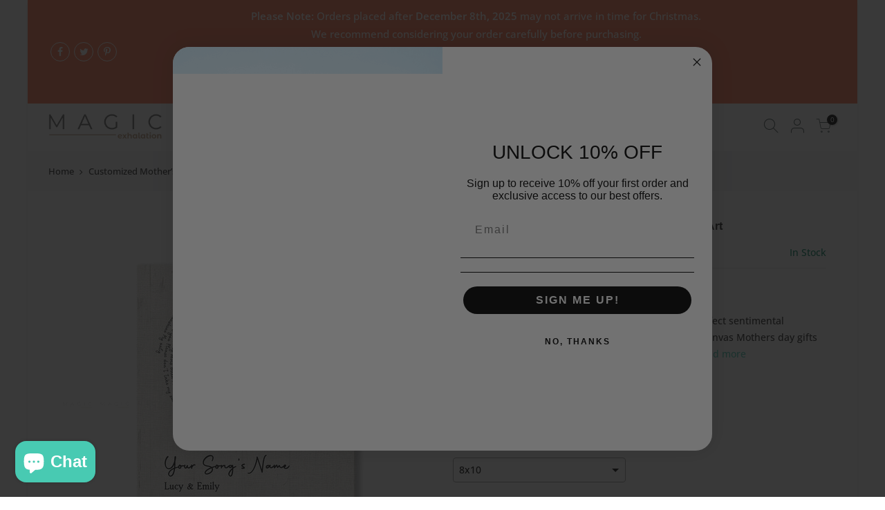

--- FILE ---
content_type: text/html; charset=utf-8
request_url: https://www.magicexhalation.com/products/customized-mothers-day-gifts-5
body_size: 44895
content:
<!doctype html>
<html class="no-js" lang="en">
<head>
<script>
     var analyticsScript;
  var thirdPartyScripts = [];
  var thirdPartyStyle = [
  
  ];
  
  var deferScript = [
    "https://www.klaviyo.com/media/js/public/klaviyo_subscribe.js",
    "https://static.klaviyo.com/onsite/js/klaviyo.js?company_id=QLyzQD",
    "https://loox.io/widget/Ey-7ZPCZ6U/loox.1678440376630.js?shop=yogaele.myshopify.com"
  ];
  var deferCss = [
      
  ];
   (() => { 
          'use strict';
          let needle = '/window.location/';
          if ( needle === '' || needle === '1' ) {
              needle = '.?';
          } else if ( needle.slice(0,1) === '/' && needle.slice(-1) === '/' ) {
              needle = needle.slice(1,-1);
          } else {
              needle = needle.replace(/[.*+?^${}()|[\]\\]/g, '\\$&');
          }
          needle = new RegExp(needle);
          const jsnode = () => {
                        try {
                            const jss = document.querySelectorAll('script');
                            for (const js of jss) {
                              
                              let isDeffer = deferScript.find(src => {
                                return js.src.includes(src)
                              })
                          
                              if(js.src && (deferScript.includes(js.src) || js.src.includes('loox.io') || js.src.includes('upcart-bundle.js'))){
                                 console.log(js)
                                  deferScript = deferScript.filter(src => src != js.src)
                                    js.remove()
                                thirdPartyScripts.push(js)
                              }
                                
                             
                                      
                            }
                        } catch { }
          };
        const linknode = () => {
                        try {
                            const links = document.querySelectorAll('link');
                            for (const link of links) {
                                 let isDeffer = deferCss.find(src => {
                                return link.href && link.href.includes(src)
                              })
                             if(isDeffer && !thirdPartyStyle.includes(link)){
                                thirdPartyStyle.push(link)
                                link.remove()
                             }
                                      
                            }
                        } catch { }
          };
          const observer = new MutationObserver(jsnode);
          observer.observe(document.documentElement, { childList: true, subtree: true });
              const observerLink = new MutationObserver(linknode);
          observerLink.observe(document.documentElement, { childList: true, subtree: true });
})();

  </script>
  
  
  
 <script >var bcpo_product={"id":7358109024442,"title":"Customized Mother’s Day Gifts | Song Lyric Wall Art","handle":"customized-mothers-day-gifts-5","description":"\u003cstyle type=\"text\/css\"\u003e\u003c!--\ntd {border: 1px solid #ccc;}br {mso-data-placement:same-cell;}\n--\u003e\u003c\/style\u003e\n\u003cstyle type=\"text\/css\"\u003e\u003c!--\ntd {border: 1px solid #ccc;}br {mso-data-placement:same-cell;}\n--\u003e\u003c\/style\u003e\n\u003cstyle type=\"text\/css\"\u003e\u003c!--\ntd {border: 1px solid #cccccc;}br {mso-data-placement:same-cell;}\n--\u003e\u003c\/style\u003e\n\u003cstyle type=\"text\/css\"\u003e\u003c!--\ntd {border: 1px solid #cccccc;}br {mso-data-placement:same-cell;}\n--\u003e\u003c\/style\u003e\n\u003cstyle type=\"text\/css\"\u003e\u003c!--\ntd {border: 1px solid #cccccc;}br {mso-data-placement:same-cell;}\n--\u003e\u003c\/style\u003e\n\u003cstyle type=\"text\/css\"\u003e\u003c!--\ntd {border: 1px solid #cccccc;}br {mso-data-placement:same-cell;}\n--\u003e\u003c\/style\u003e\n\u003cstyle type=\"text\/css\"\u003e\u003c!--\ntd {border: 1px solid #cccccc;}br {mso-data-placement:same-cell;}\n--\u003e\u003c\/style\u003e\n\u003cstyle type=\"text\/css\"\u003e\u003c!--\ntd {border: 1px solid #cccccc;}br {mso-data-placement:same-cell;}\n--\u003e\u003c\/style\u003e\n\u003cstyle type=\"text\/css\"\u003e\u003c!--\ntd {border: 1px solid #cccccc;}br {mso-data-placement:same-cell;}\n--\u003e\u003c\/style\u003e\n\u003cstyle type=\"text\/css\"\u003e\u003c!--\ntd {border: 1px solid #cccccc;}br {mso-data-placement:same-cell;}\n--\u003e\u003c\/style\u003e\n\u003cstyle type=\"text\/css\"\u003e\u003c!--\ntd {border: 1px solid #cccccc;}br {mso-data-placement:same-cell;}\n--\u003e\u003c\/style\u003e\n\u003cstyle type=\"text\/css\"\u003e\u003c!--\ntd {border: 1px solid #cccccc;}br {mso-data-placement:same-cell;}\n--\u003e\u003c\/style\u003e\n\u003cstyle type=\"text\/css\"\u003e\u003c!--\ntd {border: 1px solid #cccccc;}br {mso-data-placement:same-cell;}\n--\u003e\u003c\/style\u003e\n\u003cstyle type=\"text\/css\"\u003e\u003c!--\ntd {border: 1px solid #cccccc;}br {mso-data-placement:same-cell;}\n--\u003e\u003c\/style\u003e\n\u003cstyle type=\"text\/css\"\u003e\u003c!--\ntd {border: 1px solid #cccccc;}br {mso-data-placement:same-cell;}\n--\u003e\u003c\/style\u003e\n\u003cstyle type=\"text\/css\"\u003e\u003c!--\ntd {border: 1px solid #cccccc;}br {mso-data-placement:same-cell;}\n--\u003e\u003c\/style\u003e\n\u003cstyle type=\"text\/css\"\u003e\u003c!--\ntd {border: 1px solid #cccccc;}br {mso-data-placement:same-cell;}\n--\u003e\u003c\/style\u003e\n\u003cstyle type=\"text\/css\"\u003e\u003c!--\ntd {border: 1px solid #cccccc;}br {mso-data-placement:same-cell;}\n--\u003e\u003c\/style\u003e\n\u003cstyle type=\"text\/css\"\u003e\u003c!--\ntd {border: 1px solid #cccccc;}br {mso-data-placement:same-cell;}\n--\u003e\u003c\/style\u003e\n\u003cstyle type=\"text\/css\"\u003e\u003c!--\ntd {border: 1px solid #cccccc;}br {mso-data-placement:same-cell;}\n--\u003e\u003c\/style\u003e\n\u003cstyle type=\"text\/css\"\u003e\u003c!--\ntd {border: 1px solid #cccccc;}br {mso-data-placement:same-cell;}\n--\u003e\u003c\/style\u003e\n\u003cp\u003e\u003cspan data-sheets-value=\"{\u0026quot;1\u0026quot;:2,\u0026quot;2\u0026quot;:\u0026quot;Canvas art customized Mother's day gifts make the perfect sentimental Mother's Day gift. Rather than an impersonal trinket, canvas Mothers day gifts give your mom the chance to paint memories that bring you together.\\n\\nWith canvas, you gift your mom the ability to create something beautiful and meaningful from the heart. Something that celebrates all the moments, big and small, that have shaped her as a mother and as a person. Canvas art is a thoughtful, heartfelt keepsake that will hang on to each hug, each story shared and each lesson taught for years to come. Every time she sees it, she will think of you and the deep connection you have always felt through the gift of unconditional love.\\n\\nFor less than the price of coffee, you can gift your mom these customized Mother's day gifts that brings your heart's most cherished views to life. Together, you'll make art from moments that matter most. A perfect, personalized gift that says “I love you” in a way words alone never could.\\n\\n✅ OUTSTANDING FEATURE\\n👉Product Type: Canvas Prints \\n👉Materials: Eco-friendly canvas with waterproof coating;\\n👉Personalization: Free personalization;\\n👉Durability: Resistant to fading, scratching, and warping;\\n👉Style: Wide variety to suit any taste;\\n👉How to Use: Ideal for home decoration or as a thoughtful gift;\\n👉Recommended room: Perfect for the living room or bedroom;\\n👉Package: Include canvas with hanger, ready to hang;\\n👉Place of Manufacture: Made in the USA;\\n👉Preservation: To maintain its beauty and longevity, avoid hanging it in direct sunlight or damp areas.\\n\\n✅ HOW TO PERSONALIZE PRODUCTS\\n1️⃣ Send information through preview: Head to the gallery, choose a template, add photos, insert text, and experiment with different colors to design their canvas print. When satisfied, place the order.\\n2️⃣ Submit information through the personalization field: Before adding the product to the cart, customers can input their personalization information in the designated field.\\n\\nThis Mother's Day, give your mom these customized Mother's day gifts, not just things. Give her stories, not stuff. Give her memories that last forever. Press “buy” — canvas wall art makes it.\u0026quot;}\" data-sheets-userformat='{\"2\":15165,\"3\":{\"1\":0},\"5\":{\"1\":[{\"1\":2,\"2\":0,\"5\":{\"1\":2,\"2\":0}},{\"1\":0,\"2\":0,\"3\":1},{\"1\":1,\"2\":0,\"4\":1}]},\"6\":{\"1\":[{\"1\":2,\"2\":0,\"5\":{\"1\":2,\"2\":0}},{\"1\":0,\"2\":0,\"3\":1},{\"1\":1,\"2\":0,\"4\":1}]},\"7\":{\"1\":[{\"1\":2,\"2\":0,\"5\":{\"1\":2,\"2\":0}},{\"1\":0,\"2\":0,\"3\":1},{\"1\":1,\"2\":0,\"4\":1}]},\"8\":{\"1\":[{\"1\":2,\"2\":0,\"5\":{\"1\":2,\"2\":0}},{\"1\":0,\"2\":0,\"3\":1},{\"1\":1,\"2\":0,\"4\":1}]},\"11\":3,\"12\":0,\"14\":{\"1\":2,\"2\":16711680},\"15\":\"Calibri\",\"16\":12}'\u003eCanvas art \u003cspan style=\"color: #48cab2;\" data-mce-style=\"color: #48cab2;\"\u003e\u003ca style=\"color: #48cab2;\" href=\"https:\/\/www.magicexhalation.com\/products\/customized-mothers-day-gifts-5\" data-mce-style=\"color: #48cab2;\" data-mce-href=\"https:\/\/www.magicexhalation.com\/products\/customized-mothers-day-gifts-5\"\u003ecustomized Mother's day gifts\u003c\/a\u003e\u003c\/span\u003e make the perfect sentimental Mother's Day gift. Rather than an impersonal trinket, \u003cspan style=\"color: #48cab2;\" data-mce-style=\"color: #48cab2;\"\u003e\u003ca href=\"https:\/\/www.magicexhalation.com\/collections\/canvas-mothers-day-gifts\" style=\"color: #48cab2;\" data-mce-href=\"https:\/\/www.magicexhalation.com\/collections\/canvas-mothers-day-gifts\" data-mce-style=\"color: #48cab2;\"\u003ecanvas Mothers day gifts\u003c\/a\u003e\u003c\/span\u003e give your mom the chance to paint memories that bring you together.\u003cbr\u003e\u003cbr\u003eWith canvas, you gift your mom the ability to create something beautiful and meaningful from the heart. Something that celebrates all the moments, big and small, that have shaped her as a mother and as a person. Canvas art is a thoughtful, heartfelt keepsake that will hang on to each hug, each story shared and each lesson taught for years to come. Every time she sees it, she will think of you and the deep connection you have always felt through the gift of unconditional love.\u003cbr\u003e\u003cbr\u003eFor less than the price of coffee, you can gift your mom these customized Mother's Day gifts that bring your heart's most cherished views to life. Together, you'll make art from the moments that matter most. A perfect, personalized gift that says “I love you” in a way words alone never could.\u003cbr\u003e\u003cbr\u003e✅ OUTSTANDING FEATURE\u003cbr\u003e👉Product Type: Canvas Prints \u003cbr\u003e👉Materials: Eco-friendly canvas with waterproof coating;\u003cbr\u003e👉Personalization: Free personalization;\u003cbr\u003e👉Durability: Resistant to fading, scratching, and warping;\u003cbr\u003e👉Style: Wide variety to suit any taste;\u003cbr\u003e👉How to Use: Ideal for home decoration or as a thoughtful gift;\u003cbr\u003e👉Recommended room: Perfect for the living room or bedroom;\u003cbr\u003e👉Package: Include canvas with hanger, ready to hang;\u003cbr\u003e👉Place of Manufacture: Made in the USA;\u003cbr\u003e👉Preservation: To maintain its beauty and longevity, avoid hanging it in direct sunlight or damp areas.\u003cbr\u003e\u003cbr\u003e✅ HOW TO PERSONALIZE PRODUCTS\u003cbr\u003e1️⃣ Send information through preview: Head to the gallery, choose a template, add photos, insert text, and experiment with different colors to design their canvas print. When satisfied, place the order.\u003cbr\u003e2️⃣ Submit information through the personalization field: Before adding the product to the cart, customers can input their personalization information in the designated field.\u003cbr\u003e\u003ca href=\"https:\/\/www.magicexhalation.com\/products\/personalized-gifts-for-mom\" data-mce-href=\"https:\/\/www.magicexhalation.com\/products\/personalized-gifts-for-mom\"\u003ePersonalized Gifts for Mom | Mother’s Day Collage Canvas | We Love You Mom\u003c\/a\u003e\u003c\/span\u003e\u003c\/p\u003e\n\u003cp\u003e\u003cspan data-sheets-value=\"{\u0026quot;1\u0026quot;:2,\u0026quot;2\u0026quot;:\u0026quot;Canvas art customized Mother's day gifts make the perfect sentimental Mother's Day gift. Rather than an impersonal trinket, canvas Mothers day gifts give your mom the chance to paint memories that bring you together.\\n\\nWith canvas, you gift your mom the ability to create something beautiful and meaningful from the heart. Something that celebrates all the moments, big and small, that have shaped her as a mother and as a person. Canvas art is a thoughtful, heartfelt keepsake that will hang on to each hug, each story shared and each lesson taught for years to come. Every time she sees it, she will think of you and the deep connection you have always felt through the gift of unconditional love.\\n\\nFor less than the price of coffee, you can gift your mom these customized Mother's day gifts that brings your heart's most cherished views to life. Together, you'll make art from moments that matter most. A perfect, personalized gift that says “I love you” in a way words alone never could.\\n\\n✅ OUTSTANDING FEATURE\\n👉Product Type: Canvas Prints \\n👉Materials: Eco-friendly canvas with waterproof coating;\\n👉Personalization: Free personalization;\\n👉Durability: Resistant to fading, scratching, and warping;\\n👉Style: Wide variety to suit any taste;\\n👉How to Use: Ideal for home decoration or as a thoughtful gift;\\n👉Recommended room: Perfect for the living room or bedroom;\\n👉Package: Include canvas with hanger, ready to hang;\\n👉Place of Manufacture: Made in the USA;\\n👉Preservation: To maintain its beauty and longevity, avoid hanging it in direct sunlight or damp areas.\\n\\n✅ HOW TO PERSONALIZE PRODUCTS\\n1️⃣ Send information through preview: Head to the gallery, choose a template, add photos, insert text, and experiment with different colors to design their canvas print. When satisfied, place the order.\\n2️⃣ Submit information through the personalization field: Before adding the product to the cart, customers can input their personalization information in the designated field.\\n\\nThis Mother's Day, give your mom these customized Mother's day gifts, not just things. Give her stories, not stuff. Give her memories that last forever. Press “buy” — canvas wall art makes it.\u0026quot;}\" data-sheets-userformat='{\"2\":15165,\"3\":{\"1\":0},\"5\":{\"1\":[{\"1\":2,\"2\":0,\"5\":{\"1\":2,\"2\":0}},{\"1\":0,\"2\":0,\"3\":1},{\"1\":1,\"2\":0,\"4\":1}]},\"6\":{\"1\":[{\"1\":2,\"2\":0,\"5\":{\"1\":2,\"2\":0}},{\"1\":0,\"2\":0,\"3\":1},{\"1\":1,\"2\":0,\"4\":1}]},\"7\":{\"1\":[{\"1\":2,\"2\":0,\"5\":{\"1\":2,\"2\":0}},{\"1\":0,\"2\":0,\"3\":1},{\"1\":1,\"2\":0,\"4\":1}]},\"8\":{\"1\":[{\"1\":2,\"2\":0,\"5\":{\"1\":2,\"2\":0}},{\"1\":0,\"2\":0,\"3\":1},{\"1\":1,\"2\":0,\"4\":1}]},\"11\":3,\"12\":0,\"14\":{\"1\":2,\"2\":16711680},\"15\":\"Calibri\",\"16\":12}'\u003e\u003ca href=\"https:\/\/www.magicexhalation.com\/products\/customized-mothers-day-gifts-6\"\u003eCustomized Mother’s Day Gifts | Picture With Song Lyrics on Canvas\u003c\/a\u003e\u003c\/span\u003e\u003c\/p\u003e\n\u003cp\u003e\u003cspan data-sheets-value=\"{\u0026quot;1\u0026quot;:2,\u0026quot;2\u0026quot;:\u0026quot;Canvas art customized Mother's day gifts make the perfect sentimental Mother's Day gift. Rather than an impersonal trinket, canvas Mothers day gifts give your mom the chance to paint memories that bring you together.\\n\\nWith canvas, you gift your mom the ability to create something beautiful and meaningful from the heart. Something that celebrates all the moments, big and small, that have shaped her as a mother and as a person. Canvas art is a thoughtful, heartfelt keepsake that will hang on to each hug, each story shared and each lesson taught for years to come. Every time she sees it, she will think of you and the deep connection you have always felt through the gift of unconditional love.\\n\\nFor less than the price of coffee, you can gift your mom these customized Mother's day gifts that brings your heart's most cherished views to life. Together, you'll make art from moments that matter most. A perfect, personalized gift that says “I love you” in a way words alone never could.\\n\\n✅ OUTSTANDING FEATURE\\n👉Product Type: Canvas Prints \\n👉Materials: Eco-friendly canvas with waterproof coating;\\n👉Personalization: Free personalization;\\n👉Durability: Resistant to fading, scratching, and warping;\\n👉Style: Wide variety to suit any taste;\\n👉How to Use: Ideal for home decoration or as a thoughtful gift;\\n👉Recommended room: Perfect for the living room or bedroom;\\n👉Package: Include canvas with hanger, ready to hang;\\n👉Place of Manufacture: Made in the USA;\\n👉Preservation: To maintain its beauty and longevity, avoid hanging it in direct sunlight or damp areas.\\n\\n✅ HOW TO PERSONALIZE PRODUCTS\\n1️⃣ Send information through preview: Head to the gallery, choose a template, add photos, insert text, and experiment with different colors to design their canvas print. When satisfied, place the order.\\n2️⃣ Submit information through the personalization field: Before adding the product to the cart, customers can input their personalization information in the designated field.\\n\\nThis Mother's Day, give your mom these customized Mother's day gifts, not just things. Give her stories, not stuff. Give her memories that last forever. Press “buy” — canvas wall art makes it.\u0026quot;}\" data-sheets-userformat='{\"2\":15165,\"3\":{\"1\":0},\"5\":{\"1\":[{\"1\":2,\"2\":0,\"5\":{\"1\":2,\"2\":0}},{\"1\":0,\"2\":0,\"3\":1},{\"1\":1,\"2\":0,\"4\":1}]},\"6\":{\"1\":[{\"1\":2,\"2\":0,\"5\":{\"1\":2,\"2\":0}},{\"1\":0,\"2\":0,\"3\":1},{\"1\":1,\"2\":0,\"4\":1}]},\"7\":{\"1\":[{\"1\":2,\"2\":0,\"5\":{\"1\":2,\"2\":0}},{\"1\":0,\"2\":0,\"3\":1},{\"1\":1,\"2\":0,\"4\":1}]},\"8\":{\"1\":[{\"1\":2,\"2\":0,\"5\":{\"1\":2,\"2\":0}},{\"1\":0,\"2\":0,\"3\":1},{\"1\":1,\"2\":0,\"4\":1}]},\"11\":3,\"12\":0,\"14\":{\"1\":2,\"2\":16711680},\"15\":\"Calibri\",\"16\":12}'\u003e\u003cbr\u003eThis Mother's Day, give your mom these customized Mother's day gifts, not just things. Give her stories, not stuff. Give her memories that last forever. Press “buy” — canvas wall art makes it.\u003c\/span\u003e\u003cbr\u003e\u003c\/p\u003e\n\u003cdiv style=\"all: unset;\" class=\"eJOY__extension_root_class\" id=\"eJOY__extension_root\" data-mce-style=\"all: unset;\"\u003e\u003cbr\u003e\u003c\/div\u003e","published_at":"2023-04-04T02:41:15-07:00","created_at":"2023-04-04T02:41:15-07:00","vendor":"GearLaunch","type":"Canvas Wall Art","tags":["Canvas","canvas mothers day gifts","CRPh4owO","Google Shopping"],"price":3495,"price_min":3495,"price_max":21495,"available":true,"price_varies":true,"compare_at_price":null,"compare_at_price_min":0,"compare_at_price_max":0,"compare_at_price_varies":false,"variants":[{"id":42363408908474,"title":"Wrapped Canvas \/ 8x10","option1":"Wrapped Canvas","option2":"8x10","option3":null,"sku":"M48386S","requires_shipping":true,"taxable":true,"featured_image":{"id":33096468758714,"product_id":7358109024442,"position":1,"created_at":"2023-04-04T02:42:36-07:00","updated_at":"2023-04-04T02:42:49-07:00","alt":"customized mother's day gifts","width":900,"height":900,"src":"\/\/www.magicexhalation.com\/cdn\/shop\/products\/customized-mother_s-day-gifts-4_79764818-72c9-40fd-92cb-668a3083ea4f.jpg?v=1680601369","variant_ids":[42363408908474,42363408941242,42363408974010,42363409006778,42363409072314,42363409105082,42363409137850,42363409170618,42363409203386,42363409236154,42363409268922,42363409301690,42363409334458,42363409367226,42363409399994,42363409432762,42363409465530,42363409498298,42363409531066]},"available":true,"name":"Customized Mother’s Day Gifts | Song Lyric Wall Art - Wrapped Canvas \/ 8x10","public_title":"Wrapped Canvas \/ 8x10","options":["Wrapped Canvas","8x10"],"price":3495,"weight":227,"compare_at_price":null,"inventory_quantity":0,"inventory_management":null,"inventory_policy":"deny","barcode":null,"featured_media":{"alt":"customized mother's day gifts","id":25494938976442,"position":1,"preview_image":{"aspect_ratio":1.0,"height":900,"width":900,"src":"\/\/www.magicexhalation.com\/cdn\/shop\/products\/customized-mother_s-day-gifts-4_79764818-72c9-40fd-92cb-668a3083ea4f.jpg?v=1680601369"}},"requires_selling_plan":false,"selling_plan_allocations":[]},{"id":42363408941242,"title":"Wrapped Canvas \/ 11x14","option1":"Wrapped Canvas","option2":"11x14","option3":null,"sku":"M48387S","requires_shipping":true,"taxable":true,"featured_image":{"id":33096468758714,"product_id":7358109024442,"position":1,"created_at":"2023-04-04T02:42:36-07:00","updated_at":"2023-04-04T02:42:49-07:00","alt":"customized mother's day gifts","width":900,"height":900,"src":"\/\/www.magicexhalation.com\/cdn\/shop\/products\/customized-mother_s-day-gifts-4_79764818-72c9-40fd-92cb-668a3083ea4f.jpg?v=1680601369","variant_ids":[42363408908474,42363408941242,42363408974010,42363409006778,42363409072314,42363409105082,42363409137850,42363409170618,42363409203386,42363409236154,42363409268922,42363409301690,42363409334458,42363409367226,42363409399994,42363409432762,42363409465530,42363409498298,42363409531066]},"available":true,"name":"Customized Mother’s Day Gifts | Song Lyric Wall Art - Wrapped Canvas \/ 11x14","public_title":"Wrapped Canvas \/ 11x14","options":["Wrapped Canvas","11x14"],"price":4795,"weight":408,"compare_at_price":null,"inventory_quantity":0,"inventory_management":null,"inventory_policy":"deny","barcode":null,"featured_media":{"alt":"customized mother's day gifts","id":25494938976442,"position":1,"preview_image":{"aspect_ratio":1.0,"height":900,"width":900,"src":"\/\/www.magicexhalation.com\/cdn\/shop\/products\/customized-mother_s-day-gifts-4_79764818-72c9-40fd-92cb-668a3083ea4f.jpg?v=1680601369"}},"requires_selling_plan":false,"selling_plan_allocations":[]},{"id":42363408974010,"title":"Wrapped Canvas \/ 16x20 💥BEST SELLING💥","option1":"Wrapped Canvas","option2":"16x20 💥BEST SELLING💥","option3":null,"sku":"M48388S","requires_shipping":true,"taxable":true,"featured_image":{"id":33096468758714,"product_id":7358109024442,"position":1,"created_at":"2023-04-04T02:42:36-07:00","updated_at":"2023-04-04T02:42:49-07:00","alt":"customized mother's day gifts","width":900,"height":900,"src":"\/\/www.magicexhalation.com\/cdn\/shop\/products\/customized-mother_s-day-gifts-4_79764818-72c9-40fd-92cb-668a3083ea4f.jpg?v=1680601369","variant_ids":[42363408908474,42363408941242,42363408974010,42363409006778,42363409072314,42363409105082,42363409137850,42363409170618,42363409203386,42363409236154,42363409268922,42363409301690,42363409334458,42363409367226,42363409399994,42363409432762,42363409465530,42363409498298,42363409531066]},"available":true,"name":"Customized Mother’s Day Gifts | Song Lyric Wall Art - Wrapped Canvas \/ 16x20 💥BEST SELLING💥","public_title":"Wrapped Canvas \/ 16x20 💥BEST SELLING💥","options":["Wrapped Canvas","16x20 💥BEST SELLING💥"],"price":6395,"weight":816,"compare_at_price":null,"inventory_quantity":0,"inventory_management":null,"inventory_policy":"deny","barcode":null,"featured_media":{"alt":"customized mother's day gifts","id":25494938976442,"position":1,"preview_image":{"aspect_ratio":1.0,"height":900,"width":900,"src":"\/\/www.magicexhalation.com\/cdn\/shop\/products\/customized-mother_s-day-gifts-4_79764818-72c9-40fd-92cb-668a3083ea4f.jpg?v=1680601369"}},"requires_selling_plan":false,"selling_plan_allocations":[]},{"id":42363409006778,"title":"Wrapped Canvas \/ 16x24","option1":"Wrapped Canvas","option2":"16x24","option3":null,"sku":"M48389S","requires_shipping":true,"taxable":true,"featured_image":{"id":33096468758714,"product_id":7358109024442,"position":1,"created_at":"2023-04-04T02:42:36-07:00","updated_at":"2023-04-04T02:42:49-07:00","alt":"customized mother's day gifts","width":900,"height":900,"src":"\/\/www.magicexhalation.com\/cdn\/shop\/products\/customized-mother_s-day-gifts-4_79764818-72c9-40fd-92cb-668a3083ea4f.jpg?v=1680601369","variant_ids":[42363408908474,42363408941242,42363408974010,42363409006778,42363409072314,42363409105082,42363409137850,42363409170618,42363409203386,42363409236154,42363409268922,42363409301690,42363409334458,42363409367226,42363409399994,42363409432762,42363409465530,42363409498298,42363409531066]},"available":true,"name":"Customized Mother’s Day Gifts | Song Lyric Wall Art - Wrapped Canvas \/ 16x24","public_title":"Wrapped Canvas \/ 16x24","options":["Wrapped Canvas","16x24"],"price":7395,"weight":0,"compare_at_price":null,"inventory_quantity":0,"inventory_management":null,"inventory_policy":"deny","barcode":null,"featured_media":{"alt":"customized mother's day gifts","id":25494938976442,"position":1,"preview_image":{"aspect_ratio":1.0,"height":900,"width":900,"src":"\/\/www.magicexhalation.com\/cdn\/shop\/products\/customized-mother_s-day-gifts-4_79764818-72c9-40fd-92cb-668a3083ea4f.jpg?v=1680601369"}},"requires_selling_plan":false,"selling_plan_allocations":[]},{"id":42363409072314,"title":"Wrapped Canvas \/ 20x24","option1":"Wrapped Canvas","option2":"20x24","option3":null,"sku":"M48390S","requires_shipping":true,"taxable":true,"featured_image":{"id":33096468758714,"product_id":7358109024442,"position":1,"created_at":"2023-04-04T02:42:36-07:00","updated_at":"2023-04-04T02:42:49-07:00","alt":"customized mother's day gifts","width":900,"height":900,"src":"\/\/www.magicexhalation.com\/cdn\/shop\/products\/customized-mother_s-day-gifts-4_79764818-72c9-40fd-92cb-668a3083ea4f.jpg?v=1680601369","variant_ids":[42363408908474,42363408941242,42363408974010,42363409006778,42363409072314,42363409105082,42363409137850,42363409170618,42363409203386,42363409236154,42363409268922,42363409301690,42363409334458,42363409367226,42363409399994,42363409432762,42363409465530,42363409498298,42363409531066]},"available":true,"name":"Customized Mother’s Day Gifts | Song Lyric Wall Art - Wrapped Canvas \/ 20x24","public_title":"Wrapped Canvas \/ 20x24","options":["Wrapped Canvas","20x24"],"price":7795,"weight":1134,"compare_at_price":null,"inventory_quantity":0,"inventory_management":null,"inventory_policy":"deny","barcode":null,"featured_media":{"alt":"customized mother's day gifts","id":25494938976442,"position":1,"preview_image":{"aspect_ratio":1.0,"height":900,"width":900,"src":"\/\/www.magicexhalation.com\/cdn\/shop\/products\/customized-mother_s-day-gifts-4_79764818-72c9-40fd-92cb-668a3083ea4f.jpg?v=1680601369"}},"requires_selling_plan":false,"selling_plan_allocations":[]},{"id":42363409105082,"title":"Wrapped Canvas \/ 24x30","option1":"Wrapped Canvas","option2":"24x30","option3":null,"sku":"M48391S","requires_shipping":true,"taxable":true,"featured_image":{"id":33096468758714,"product_id":7358109024442,"position":1,"created_at":"2023-04-04T02:42:36-07:00","updated_at":"2023-04-04T02:42:49-07:00","alt":"customized mother's day gifts","width":900,"height":900,"src":"\/\/www.magicexhalation.com\/cdn\/shop\/products\/customized-mother_s-day-gifts-4_79764818-72c9-40fd-92cb-668a3083ea4f.jpg?v=1680601369","variant_ids":[42363408908474,42363408941242,42363408974010,42363409006778,42363409072314,42363409105082,42363409137850,42363409170618,42363409203386,42363409236154,42363409268922,42363409301690,42363409334458,42363409367226,42363409399994,42363409432762,42363409465530,42363409498298,42363409531066]},"available":true,"name":"Customized Mother’s Day Gifts | Song Lyric Wall Art - Wrapped Canvas \/ 24x30","public_title":"Wrapped Canvas \/ 24x30","options":["Wrapped Canvas","24x30"],"price":8695,"weight":1678,"compare_at_price":null,"inventory_quantity":0,"inventory_management":null,"inventory_policy":"deny","barcode":null,"featured_media":{"alt":"customized mother's day gifts","id":25494938976442,"position":1,"preview_image":{"aspect_ratio":1.0,"height":900,"width":900,"src":"\/\/www.magicexhalation.com\/cdn\/shop\/products\/customized-mother_s-day-gifts-4_79764818-72c9-40fd-92cb-668a3083ea4f.jpg?v=1680601369"}},"requires_selling_plan":false,"selling_plan_allocations":[]},{"id":42363409137850,"title":"Wrapped Canvas \/ 24x36","option1":"Wrapped Canvas","option2":"24x36","option3":null,"sku":"M48392S","requires_shipping":true,"taxable":true,"featured_image":{"id":33096468758714,"product_id":7358109024442,"position":1,"created_at":"2023-04-04T02:42:36-07:00","updated_at":"2023-04-04T02:42:49-07:00","alt":"customized mother's day gifts","width":900,"height":900,"src":"\/\/www.magicexhalation.com\/cdn\/shop\/products\/customized-mother_s-day-gifts-4_79764818-72c9-40fd-92cb-668a3083ea4f.jpg?v=1680601369","variant_ids":[42363408908474,42363408941242,42363408974010,42363409006778,42363409072314,42363409105082,42363409137850,42363409170618,42363409203386,42363409236154,42363409268922,42363409301690,42363409334458,42363409367226,42363409399994,42363409432762,42363409465530,42363409498298,42363409531066]},"available":true,"name":"Customized Mother’s Day Gifts | Song Lyric Wall Art - Wrapped Canvas \/ 24x36","public_title":"Wrapped Canvas \/ 24x36","options":["Wrapped Canvas","24x36"],"price":9495,"weight":0,"compare_at_price":null,"inventory_quantity":0,"inventory_management":null,"inventory_policy":"deny","barcode":null,"featured_media":{"alt":"customized mother's day gifts","id":25494938976442,"position":1,"preview_image":{"aspect_ratio":1.0,"height":900,"width":900,"src":"\/\/www.magicexhalation.com\/cdn\/shop\/products\/customized-mother_s-day-gifts-4_79764818-72c9-40fd-92cb-668a3083ea4f.jpg?v=1680601369"}},"requires_selling_plan":false,"selling_plan_allocations":[]},{"id":42363409170618,"title":"Wrapped Canvas \/ 30x40","option1":"Wrapped Canvas","option2":"30x40","option3":null,"sku":"M48393S","requires_shipping":true,"taxable":true,"featured_image":{"id":33096468758714,"product_id":7358109024442,"position":1,"created_at":"2023-04-04T02:42:36-07:00","updated_at":"2023-04-04T02:42:49-07:00","alt":"customized mother's day gifts","width":900,"height":900,"src":"\/\/www.magicexhalation.com\/cdn\/shop\/products\/customized-mother_s-day-gifts-4_79764818-72c9-40fd-92cb-668a3083ea4f.jpg?v=1680601369","variant_ids":[42363408908474,42363408941242,42363408974010,42363409006778,42363409072314,42363409105082,42363409137850,42363409170618,42363409203386,42363409236154,42363409268922,42363409301690,42363409334458,42363409367226,42363409399994,42363409432762,42363409465530,42363409498298,42363409531066]},"available":true,"name":"Customized Mother’s Day Gifts | Song Lyric Wall Art - Wrapped Canvas \/ 30x40","public_title":"Wrapped Canvas \/ 30x40","options":["Wrapped Canvas","30x40"],"price":13095,"weight":0,"compare_at_price":null,"inventory_quantity":0,"inventory_management":null,"inventory_policy":"deny","barcode":null,"featured_media":{"alt":"customized mother's day gifts","id":25494938976442,"position":1,"preview_image":{"aspect_ratio":1.0,"height":900,"width":900,"src":"\/\/www.magicexhalation.com\/cdn\/shop\/products\/customized-mother_s-day-gifts-4_79764818-72c9-40fd-92cb-668a3083ea4f.jpg?v=1680601369"}},"requires_selling_plan":false,"selling_plan_allocations":[]},{"id":42363409203386,"title":"Framed Canvas \/ 8x10","option1":"Framed Canvas","option2":"8x10","option3":null,"sku":"M48394S","requires_shipping":true,"taxable":true,"featured_image":{"id":33096468758714,"product_id":7358109024442,"position":1,"created_at":"2023-04-04T02:42:36-07:00","updated_at":"2023-04-04T02:42:49-07:00","alt":"customized mother's day gifts","width":900,"height":900,"src":"\/\/www.magicexhalation.com\/cdn\/shop\/products\/customized-mother_s-day-gifts-4_79764818-72c9-40fd-92cb-668a3083ea4f.jpg?v=1680601369","variant_ids":[42363408908474,42363408941242,42363408974010,42363409006778,42363409072314,42363409105082,42363409137850,42363409170618,42363409203386,42363409236154,42363409268922,42363409301690,42363409334458,42363409367226,42363409399994,42363409432762,42363409465530,42363409498298,42363409531066]},"available":true,"name":"Customized Mother’s Day Gifts | Song Lyric Wall Art - Framed Canvas \/ 8x10","public_title":"Framed Canvas \/ 8x10","options":["Framed Canvas","8x10"],"price":7495,"weight":0,"compare_at_price":null,"inventory_quantity":0,"inventory_management":null,"inventory_policy":"deny","barcode":null,"featured_media":{"alt":"customized mother's day gifts","id":25494938976442,"position":1,"preview_image":{"aspect_ratio":1.0,"height":900,"width":900,"src":"\/\/www.magicexhalation.com\/cdn\/shop\/products\/customized-mother_s-day-gifts-4_79764818-72c9-40fd-92cb-668a3083ea4f.jpg?v=1680601369"}},"requires_selling_plan":false,"selling_plan_allocations":[]},{"id":42363409236154,"title":"Framed Canvas \/ 11x14","option1":"Framed Canvas","option2":"11x14","option3":null,"sku":"M48395S","requires_shipping":true,"taxable":true,"featured_image":{"id":33096468758714,"product_id":7358109024442,"position":1,"created_at":"2023-04-04T02:42:36-07:00","updated_at":"2023-04-04T02:42:49-07:00","alt":"customized mother's day gifts","width":900,"height":900,"src":"\/\/www.magicexhalation.com\/cdn\/shop\/products\/customized-mother_s-day-gifts-4_79764818-72c9-40fd-92cb-668a3083ea4f.jpg?v=1680601369","variant_ids":[42363408908474,42363408941242,42363408974010,42363409006778,42363409072314,42363409105082,42363409137850,42363409170618,42363409203386,42363409236154,42363409268922,42363409301690,42363409334458,42363409367226,42363409399994,42363409432762,42363409465530,42363409498298,42363409531066]},"available":true,"name":"Customized Mother’s Day Gifts | Song Lyric Wall Art - Framed Canvas \/ 11x14","public_title":"Framed Canvas \/ 11x14","options":["Framed Canvas","11x14"],"price":8895,"weight":0,"compare_at_price":null,"inventory_quantity":0,"inventory_management":null,"inventory_policy":"deny","barcode":null,"featured_media":{"alt":"customized mother's day gifts","id":25494938976442,"position":1,"preview_image":{"aspect_ratio":1.0,"height":900,"width":900,"src":"\/\/www.magicexhalation.com\/cdn\/shop\/products\/customized-mother_s-day-gifts-4_79764818-72c9-40fd-92cb-668a3083ea4f.jpg?v=1680601369"}},"requires_selling_plan":false,"selling_plan_allocations":[]},{"id":42363409268922,"title":"Framed Canvas \/ 16x20 💥BEST SELLING💥","option1":"Framed Canvas","option2":"16x20 💥BEST SELLING💥","option3":null,"sku":"M48396S","requires_shipping":true,"taxable":true,"featured_image":{"id":33096468758714,"product_id":7358109024442,"position":1,"created_at":"2023-04-04T02:42:36-07:00","updated_at":"2023-04-04T02:42:49-07:00","alt":"customized mother's day gifts","width":900,"height":900,"src":"\/\/www.magicexhalation.com\/cdn\/shop\/products\/customized-mother_s-day-gifts-4_79764818-72c9-40fd-92cb-668a3083ea4f.jpg?v=1680601369","variant_ids":[42363408908474,42363408941242,42363408974010,42363409006778,42363409072314,42363409105082,42363409137850,42363409170618,42363409203386,42363409236154,42363409268922,42363409301690,42363409334458,42363409367226,42363409399994,42363409432762,42363409465530,42363409498298,42363409531066]},"available":true,"name":"Customized Mother’s Day Gifts | Song Lyric Wall Art - Framed Canvas \/ 16x20 💥BEST SELLING💥","public_title":"Framed Canvas \/ 16x20 💥BEST SELLING💥","options":["Framed Canvas","16x20 💥BEST SELLING💥"],"price":9495,"weight":0,"compare_at_price":null,"inventory_quantity":0,"inventory_management":null,"inventory_policy":"deny","barcode":null,"featured_media":{"alt":"customized mother's day gifts","id":25494938976442,"position":1,"preview_image":{"aspect_ratio":1.0,"height":900,"width":900,"src":"\/\/www.magicexhalation.com\/cdn\/shop\/products\/customized-mother_s-day-gifts-4_79764818-72c9-40fd-92cb-668a3083ea4f.jpg?v=1680601369"}},"requires_selling_plan":false,"selling_plan_allocations":[]},{"id":42363409301690,"title":"Framed Canvas \/ 16x24","option1":"Framed Canvas","option2":"16x24","option3":null,"sku":"M48397S","requires_shipping":true,"taxable":true,"featured_image":{"id":33096468758714,"product_id":7358109024442,"position":1,"created_at":"2023-04-04T02:42:36-07:00","updated_at":"2023-04-04T02:42:49-07:00","alt":"customized mother's day gifts","width":900,"height":900,"src":"\/\/www.magicexhalation.com\/cdn\/shop\/products\/customized-mother_s-day-gifts-4_79764818-72c9-40fd-92cb-668a3083ea4f.jpg?v=1680601369","variant_ids":[42363408908474,42363408941242,42363408974010,42363409006778,42363409072314,42363409105082,42363409137850,42363409170618,42363409203386,42363409236154,42363409268922,42363409301690,42363409334458,42363409367226,42363409399994,42363409432762,42363409465530,42363409498298,42363409531066]},"available":true,"name":"Customized Mother’s Day Gifts | Song Lyric Wall Art - Framed Canvas \/ 16x24","public_title":"Framed Canvas \/ 16x24","options":["Framed Canvas","16x24"],"price":10495,"weight":0,"compare_at_price":null,"inventory_quantity":0,"inventory_management":null,"inventory_policy":"deny","barcode":null,"featured_media":{"alt":"customized mother's day gifts","id":25494938976442,"position":1,"preview_image":{"aspect_ratio":1.0,"height":900,"width":900,"src":"\/\/www.magicexhalation.com\/cdn\/shop\/products\/customized-mother_s-day-gifts-4_79764818-72c9-40fd-92cb-668a3083ea4f.jpg?v=1680601369"}},"requires_selling_plan":false,"selling_plan_allocations":[]},{"id":42363409334458,"title":"Framed Canvas \/ 20x24","option1":"Framed Canvas","option2":"20x24","option3":null,"sku":"M48398S","requires_shipping":true,"taxable":true,"featured_image":{"id":33096468758714,"product_id":7358109024442,"position":1,"created_at":"2023-04-04T02:42:36-07:00","updated_at":"2023-04-04T02:42:49-07:00","alt":"customized mother's day gifts","width":900,"height":900,"src":"\/\/www.magicexhalation.com\/cdn\/shop\/products\/customized-mother_s-day-gifts-4_79764818-72c9-40fd-92cb-668a3083ea4f.jpg?v=1680601369","variant_ids":[42363408908474,42363408941242,42363408974010,42363409006778,42363409072314,42363409105082,42363409137850,42363409170618,42363409203386,42363409236154,42363409268922,42363409301690,42363409334458,42363409367226,42363409399994,42363409432762,42363409465530,42363409498298,42363409531066]},"available":true,"name":"Customized Mother’s Day Gifts | Song Lyric Wall Art - Framed Canvas \/ 20x24","public_title":"Framed Canvas \/ 20x24","options":["Framed Canvas","20x24"],"price":11595,"weight":0,"compare_at_price":null,"inventory_quantity":0,"inventory_management":null,"inventory_policy":"deny","barcode":null,"featured_media":{"alt":"customized mother's day gifts","id":25494938976442,"position":1,"preview_image":{"aspect_ratio":1.0,"height":900,"width":900,"src":"\/\/www.magicexhalation.com\/cdn\/shop\/products\/customized-mother_s-day-gifts-4_79764818-72c9-40fd-92cb-668a3083ea4f.jpg?v=1680601369"}},"requires_selling_plan":false,"selling_plan_allocations":[]},{"id":42363409367226,"title":"Framed Canvas \/ 24x30","option1":"Framed Canvas","option2":"24x30","option3":null,"sku":"M48399S","requires_shipping":true,"taxable":true,"featured_image":{"id":33096468758714,"product_id":7358109024442,"position":1,"created_at":"2023-04-04T02:42:36-07:00","updated_at":"2023-04-04T02:42:49-07:00","alt":"customized mother's day gifts","width":900,"height":900,"src":"\/\/www.magicexhalation.com\/cdn\/shop\/products\/customized-mother_s-day-gifts-4_79764818-72c9-40fd-92cb-668a3083ea4f.jpg?v=1680601369","variant_ids":[42363408908474,42363408941242,42363408974010,42363409006778,42363409072314,42363409105082,42363409137850,42363409170618,42363409203386,42363409236154,42363409268922,42363409301690,42363409334458,42363409367226,42363409399994,42363409432762,42363409465530,42363409498298,42363409531066]},"available":true,"name":"Customized Mother’s Day Gifts | Song Lyric Wall Art - Framed Canvas \/ 24x30","public_title":"Framed Canvas \/ 24x30","options":["Framed Canvas","24x30"],"price":13495,"weight":0,"compare_at_price":null,"inventory_quantity":0,"inventory_management":null,"inventory_policy":"deny","barcode":null,"featured_media":{"alt":"customized mother's day gifts","id":25494938976442,"position":1,"preview_image":{"aspect_ratio":1.0,"height":900,"width":900,"src":"\/\/www.magicexhalation.com\/cdn\/shop\/products\/customized-mother_s-day-gifts-4_79764818-72c9-40fd-92cb-668a3083ea4f.jpg?v=1680601369"}},"requires_selling_plan":false,"selling_plan_allocations":[]},{"id":42363409399994,"title":"Framed Canvas \/ 24x36","option1":"Framed Canvas","option2":"24x36","option3":null,"sku":"M48400S","requires_shipping":true,"taxable":true,"featured_image":{"id":33096468758714,"product_id":7358109024442,"position":1,"created_at":"2023-04-04T02:42:36-07:00","updated_at":"2023-04-04T02:42:49-07:00","alt":"customized mother's day gifts","width":900,"height":900,"src":"\/\/www.magicexhalation.com\/cdn\/shop\/products\/customized-mother_s-day-gifts-4_79764818-72c9-40fd-92cb-668a3083ea4f.jpg?v=1680601369","variant_ids":[42363408908474,42363408941242,42363408974010,42363409006778,42363409072314,42363409105082,42363409137850,42363409170618,42363409203386,42363409236154,42363409268922,42363409301690,42363409334458,42363409367226,42363409399994,42363409432762,42363409465530,42363409498298,42363409531066]},"available":true,"name":"Customized Mother’s Day Gifts | Song Lyric Wall Art - Framed Canvas \/ 24x36","public_title":"Framed Canvas \/ 24x36","options":["Framed Canvas","24x36"],"price":16495,"weight":0,"compare_at_price":null,"inventory_quantity":0,"inventory_management":null,"inventory_policy":"deny","barcode":null,"featured_media":{"alt":"customized mother's day gifts","id":25494938976442,"position":1,"preview_image":{"aspect_ratio":1.0,"height":900,"width":900,"src":"\/\/www.magicexhalation.com\/cdn\/shop\/products\/customized-mother_s-day-gifts-4_79764818-72c9-40fd-92cb-668a3083ea4f.jpg?v=1680601369"}},"requires_selling_plan":false,"selling_plan_allocations":[]},{"id":42363409432762,"title":"Framed Canvas \/ 30x40","option1":"Framed Canvas","option2":"30x40","option3":null,"sku":"M48401S","requires_shipping":true,"taxable":true,"featured_image":{"id":33096468758714,"product_id":7358109024442,"position":1,"created_at":"2023-04-04T02:42:36-07:00","updated_at":"2023-04-04T02:42:49-07:00","alt":"customized mother's day gifts","width":900,"height":900,"src":"\/\/www.magicexhalation.com\/cdn\/shop\/products\/customized-mother_s-day-gifts-4_79764818-72c9-40fd-92cb-668a3083ea4f.jpg?v=1680601369","variant_ids":[42363408908474,42363408941242,42363408974010,42363409006778,42363409072314,42363409105082,42363409137850,42363409170618,42363409203386,42363409236154,42363409268922,42363409301690,42363409334458,42363409367226,42363409399994,42363409432762,42363409465530,42363409498298,42363409531066]},"available":true,"name":"Customized Mother’s Day Gifts | Song Lyric Wall Art - Framed Canvas \/ 30x40","public_title":"Framed Canvas \/ 30x40","options":["Framed Canvas","30x40"],"price":21495,"weight":0,"compare_at_price":null,"inventory_quantity":0,"inventory_management":null,"inventory_policy":"deny","barcode":null,"featured_media":{"alt":"customized mother's day gifts","id":25494938976442,"position":1,"preview_image":{"aspect_ratio":1.0,"height":900,"width":900,"src":"\/\/www.magicexhalation.com\/cdn\/shop\/products\/customized-mother_s-day-gifts-4_79764818-72c9-40fd-92cb-668a3083ea4f.jpg?v=1680601369"}},"requires_selling_plan":false,"selling_plan_allocations":[]},{"id":42363409465530,"title":"Framed Poster \/ 8x10","option1":"Framed Poster","option2":"8x10","option3":null,"sku":"M48402S","requires_shipping":true,"taxable":true,"featured_image":{"id":33096468758714,"product_id":7358109024442,"position":1,"created_at":"2023-04-04T02:42:36-07:00","updated_at":"2023-04-04T02:42:49-07:00","alt":"customized mother's day gifts","width":900,"height":900,"src":"\/\/www.magicexhalation.com\/cdn\/shop\/products\/customized-mother_s-day-gifts-4_79764818-72c9-40fd-92cb-668a3083ea4f.jpg?v=1680601369","variant_ids":[42363408908474,42363408941242,42363408974010,42363409006778,42363409072314,42363409105082,42363409137850,42363409170618,42363409203386,42363409236154,42363409268922,42363409301690,42363409334458,42363409367226,42363409399994,42363409432762,42363409465530,42363409498298,42363409531066]},"available":true,"name":"Customized Mother’s Day Gifts | Song Lyric Wall Art - Framed Poster \/ 8x10","public_title":"Framed Poster \/ 8x10","options":["Framed Poster","8x10"],"price":6495,"weight":0,"compare_at_price":null,"inventory_quantity":0,"inventory_management":null,"inventory_policy":"deny","barcode":null,"featured_media":{"alt":"customized mother's day gifts","id":25494938976442,"position":1,"preview_image":{"aspect_ratio":1.0,"height":900,"width":900,"src":"\/\/www.magicexhalation.com\/cdn\/shop\/products\/customized-mother_s-day-gifts-4_79764818-72c9-40fd-92cb-668a3083ea4f.jpg?v=1680601369"}},"requires_selling_plan":false,"selling_plan_allocations":[]},{"id":42363409498298,"title":"Framed Poster \/ 11x14","option1":"Framed Poster","option2":"11x14","option3":null,"sku":"M48403S","requires_shipping":true,"taxable":true,"featured_image":{"id":33096468758714,"product_id":7358109024442,"position":1,"created_at":"2023-04-04T02:42:36-07:00","updated_at":"2023-04-04T02:42:49-07:00","alt":"customized mother's day gifts","width":900,"height":900,"src":"\/\/www.magicexhalation.com\/cdn\/shop\/products\/customized-mother_s-day-gifts-4_79764818-72c9-40fd-92cb-668a3083ea4f.jpg?v=1680601369","variant_ids":[42363408908474,42363408941242,42363408974010,42363409006778,42363409072314,42363409105082,42363409137850,42363409170618,42363409203386,42363409236154,42363409268922,42363409301690,42363409334458,42363409367226,42363409399994,42363409432762,42363409465530,42363409498298,42363409531066]},"available":true,"name":"Customized Mother’s Day Gifts | Song Lyric Wall Art - Framed Poster \/ 11x14","public_title":"Framed Poster \/ 11x14","options":["Framed Poster","11x14"],"price":7495,"weight":0,"compare_at_price":null,"inventory_quantity":0,"inventory_management":null,"inventory_policy":"deny","barcode":null,"featured_media":{"alt":"customized mother's day gifts","id":25494938976442,"position":1,"preview_image":{"aspect_ratio":1.0,"height":900,"width":900,"src":"\/\/www.magicexhalation.com\/cdn\/shop\/products\/customized-mother_s-day-gifts-4_79764818-72c9-40fd-92cb-668a3083ea4f.jpg?v=1680601369"}},"requires_selling_plan":false,"selling_plan_allocations":[]},{"id":42363409531066,"title":"Framed Poster \/ 16x20 💥BEST SELLING💥","option1":"Framed Poster","option2":"16x20 💥BEST SELLING💥","option3":null,"sku":"M48404S","requires_shipping":true,"taxable":true,"featured_image":{"id":33096468758714,"product_id":7358109024442,"position":1,"created_at":"2023-04-04T02:42:36-07:00","updated_at":"2023-04-04T02:42:49-07:00","alt":"customized mother's day gifts","width":900,"height":900,"src":"\/\/www.magicexhalation.com\/cdn\/shop\/products\/customized-mother_s-day-gifts-4_79764818-72c9-40fd-92cb-668a3083ea4f.jpg?v=1680601369","variant_ids":[42363408908474,42363408941242,42363408974010,42363409006778,42363409072314,42363409105082,42363409137850,42363409170618,42363409203386,42363409236154,42363409268922,42363409301690,42363409334458,42363409367226,42363409399994,42363409432762,42363409465530,42363409498298,42363409531066]},"available":true,"name":"Customized Mother’s Day Gifts | Song Lyric Wall Art - Framed Poster \/ 16x20 💥BEST SELLING💥","public_title":"Framed Poster \/ 16x20 💥BEST SELLING💥","options":["Framed Poster","16x20 💥BEST SELLING💥"],"price":9995,"weight":0,"compare_at_price":null,"inventory_quantity":0,"inventory_management":null,"inventory_policy":"deny","barcode":null,"featured_media":{"alt":"customized mother's day gifts","id":25494938976442,"position":1,"preview_image":{"aspect_ratio":1.0,"height":900,"width":900,"src":"\/\/www.magicexhalation.com\/cdn\/shop\/products\/customized-mother_s-day-gifts-4_79764818-72c9-40fd-92cb-668a3083ea4f.jpg?v=1680601369"}},"requires_selling_plan":false,"selling_plan_allocations":[]}],"images":["\/\/www.magicexhalation.com\/cdn\/shop\/products\/customized-mother_s-day-gifts-4_79764818-72c9-40fd-92cb-668a3083ea4f.jpg?v=1680601369","\/\/www.magicexhalation.com\/cdn\/shop\/products\/customized-mother_s-day-gifts-3_db698b51-d6b7-467e-91af-3aeb5ba0d645.jpg?v=1680601369","\/\/www.magicexhalation.com\/cdn\/shop\/products\/customized-mother_s-day-gifts-1_eb4acb78-3ef2-42d6-9a49-0aeba573f76b.jpg?v=1680601369","\/\/www.magicexhalation.com\/cdn\/shop\/products\/customized-mother_s-day-gifts-2_fb9bab5b-2498-4b3f-a271-bfa1dad02ea2.jpg?v=1680601369","\/\/www.magicexhalation.com\/cdn\/shop\/products\/customized-mother_s-day-gifts-5.jpg?v=1680601358"],"featured_image":"\/\/www.magicexhalation.com\/cdn\/shop\/products\/customized-mother_s-day-gifts-4_79764818-72c9-40fd-92cb-668a3083ea4f.jpg?v=1680601369","options":["Model","Size"],"media":[{"alt":"customized mother's day gifts","id":25494938976442,"position":1,"preview_image":{"aspect_ratio":1.0,"height":900,"width":900,"src":"\/\/www.magicexhalation.com\/cdn\/shop\/products\/customized-mother_s-day-gifts-4_79764818-72c9-40fd-92cb-668a3083ea4f.jpg?v=1680601369"},"aspect_ratio":1.0,"height":900,"media_type":"image","src":"\/\/www.magicexhalation.com\/cdn\/shop\/products\/customized-mother_s-day-gifts-4_79764818-72c9-40fd-92cb-668a3083ea4f.jpg?v=1680601369","width":900},{"alt":"customized mother's day gifts","id":25494938943674,"position":2,"preview_image":{"aspect_ratio":1.0,"height":900,"width":900,"src":"\/\/www.magicexhalation.com\/cdn\/shop\/products\/customized-mother_s-day-gifts-3_db698b51-d6b7-467e-91af-3aeb5ba0d645.jpg?v=1680601369"},"aspect_ratio":1.0,"height":900,"media_type":"image","src":"\/\/www.magicexhalation.com\/cdn\/shop\/products\/customized-mother_s-day-gifts-3_db698b51-d6b7-467e-91af-3aeb5ba0d645.jpg?v=1680601369","width":900},{"alt":"customized mother's day gifts","id":25494938878138,"position":3,"preview_image":{"aspect_ratio":1.0,"height":900,"width":900,"src":"\/\/www.magicexhalation.com\/cdn\/shop\/products\/customized-mother_s-day-gifts-1_eb4acb78-3ef2-42d6-9a49-0aeba573f76b.jpg?v=1680601369"},"aspect_ratio":1.0,"height":900,"media_type":"image","src":"\/\/www.magicexhalation.com\/cdn\/shop\/products\/customized-mother_s-day-gifts-1_eb4acb78-3ef2-42d6-9a49-0aeba573f76b.jpg?v=1680601369","width":900},{"alt":"customized mother's day gifts","id":25494938910906,"position":4,"preview_image":{"aspect_ratio":1.0,"height":900,"width":900,"src":"\/\/www.magicexhalation.com\/cdn\/shop\/products\/customized-mother_s-day-gifts-2_fb9bab5b-2498-4b3f-a271-bfa1dad02ea2.jpg?v=1680601369"},"aspect_ratio":1.0,"height":900,"media_type":"image","src":"\/\/www.magicexhalation.com\/cdn\/shop\/products\/customized-mother_s-day-gifts-2_fb9bab5b-2498-4b3f-a271-bfa1dad02ea2.jpg?v=1680601369","width":900},{"alt":"customized mother's day gifts","id":25494939009210,"position":5,"preview_image":{"aspect_ratio":1.0,"height":900,"width":900,"src":"\/\/www.magicexhalation.com\/cdn\/shop\/products\/customized-mother_s-day-gifts-5.jpg?v=1680601358"},"aspect_ratio":1.0,"height":900,"media_type":"image","src":"\/\/www.magicexhalation.com\/cdn\/shop\/products\/customized-mother_s-day-gifts-5.jpg?v=1680601358","width":900}],"requires_selling_plan":false,"selling_plan_groups":[],"content":"\u003cstyle type=\"text\/css\"\u003e\u003c!--\ntd {border: 1px solid #ccc;}br {mso-data-placement:same-cell;}\n--\u003e\u003c\/style\u003e\n\u003cstyle type=\"text\/css\"\u003e\u003c!--\ntd {border: 1px solid #ccc;}br {mso-data-placement:same-cell;}\n--\u003e\u003c\/style\u003e\n\u003cstyle type=\"text\/css\"\u003e\u003c!--\ntd {border: 1px solid #cccccc;}br {mso-data-placement:same-cell;}\n--\u003e\u003c\/style\u003e\n\u003cstyle type=\"text\/css\"\u003e\u003c!--\ntd {border: 1px solid #cccccc;}br {mso-data-placement:same-cell;}\n--\u003e\u003c\/style\u003e\n\u003cstyle type=\"text\/css\"\u003e\u003c!--\ntd {border: 1px solid #cccccc;}br {mso-data-placement:same-cell;}\n--\u003e\u003c\/style\u003e\n\u003cstyle type=\"text\/css\"\u003e\u003c!--\ntd {border: 1px solid #cccccc;}br {mso-data-placement:same-cell;}\n--\u003e\u003c\/style\u003e\n\u003cstyle type=\"text\/css\"\u003e\u003c!--\ntd {border: 1px solid #cccccc;}br {mso-data-placement:same-cell;}\n--\u003e\u003c\/style\u003e\n\u003cstyle type=\"text\/css\"\u003e\u003c!--\ntd {border: 1px solid #cccccc;}br {mso-data-placement:same-cell;}\n--\u003e\u003c\/style\u003e\n\u003cstyle type=\"text\/css\"\u003e\u003c!--\ntd {border: 1px solid #cccccc;}br {mso-data-placement:same-cell;}\n--\u003e\u003c\/style\u003e\n\u003cstyle type=\"text\/css\"\u003e\u003c!--\ntd {border: 1px solid #cccccc;}br {mso-data-placement:same-cell;}\n--\u003e\u003c\/style\u003e\n\u003cstyle type=\"text\/css\"\u003e\u003c!--\ntd {border: 1px solid #cccccc;}br {mso-data-placement:same-cell;}\n--\u003e\u003c\/style\u003e\n\u003cstyle type=\"text\/css\"\u003e\u003c!--\ntd {border: 1px solid #cccccc;}br {mso-data-placement:same-cell;}\n--\u003e\u003c\/style\u003e\n\u003cstyle type=\"text\/css\"\u003e\u003c!--\ntd {border: 1px solid #cccccc;}br {mso-data-placement:same-cell;}\n--\u003e\u003c\/style\u003e\n\u003cstyle type=\"text\/css\"\u003e\u003c!--\ntd {border: 1px solid #cccccc;}br {mso-data-placement:same-cell;}\n--\u003e\u003c\/style\u003e\n\u003cstyle type=\"text\/css\"\u003e\u003c!--\ntd {border: 1px solid #cccccc;}br {mso-data-placement:same-cell;}\n--\u003e\u003c\/style\u003e\n\u003cstyle type=\"text\/css\"\u003e\u003c!--\ntd {border: 1px solid #cccccc;}br {mso-data-placement:same-cell;}\n--\u003e\u003c\/style\u003e\n\u003cstyle type=\"text\/css\"\u003e\u003c!--\ntd {border: 1px solid #cccccc;}br {mso-data-placement:same-cell;}\n--\u003e\u003c\/style\u003e\n\u003cstyle type=\"text\/css\"\u003e\u003c!--\ntd {border: 1px solid #cccccc;}br {mso-data-placement:same-cell;}\n--\u003e\u003c\/style\u003e\n\u003cstyle type=\"text\/css\"\u003e\u003c!--\ntd {border: 1px solid #cccccc;}br {mso-data-placement:same-cell;}\n--\u003e\u003c\/style\u003e\n\u003cstyle type=\"text\/css\"\u003e\u003c!--\ntd {border: 1px solid #cccccc;}br {mso-data-placement:same-cell;}\n--\u003e\u003c\/style\u003e\n\u003cstyle type=\"text\/css\"\u003e\u003c!--\ntd {border: 1px solid #cccccc;}br {mso-data-placement:same-cell;}\n--\u003e\u003c\/style\u003e\n\u003cp\u003e\u003cspan data-sheets-value=\"{\u0026quot;1\u0026quot;:2,\u0026quot;2\u0026quot;:\u0026quot;Canvas art customized Mother's day gifts make the perfect sentimental Mother's Day gift. Rather than an impersonal trinket, canvas Mothers day gifts give your mom the chance to paint memories that bring you together.\\n\\nWith canvas, you gift your mom the ability to create something beautiful and meaningful from the heart. Something that celebrates all the moments, big and small, that have shaped her as a mother and as a person. Canvas art is a thoughtful, heartfelt keepsake that will hang on to each hug, each story shared and each lesson taught for years to come. Every time she sees it, she will think of you and the deep connection you have always felt through the gift of unconditional love.\\n\\nFor less than the price of coffee, you can gift your mom these customized Mother's day gifts that brings your heart's most cherished views to life. Together, you'll make art from moments that matter most. A perfect, personalized gift that says “I love you” in a way words alone never could.\\n\\n✅ OUTSTANDING FEATURE\\n👉Product Type: Canvas Prints \\n👉Materials: Eco-friendly canvas with waterproof coating;\\n👉Personalization: Free personalization;\\n👉Durability: Resistant to fading, scratching, and warping;\\n👉Style: Wide variety to suit any taste;\\n👉How to Use: Ideal for home decoration or as a thoughtful gift;\\n👉Recommended room: Perfect for the living room or bedroom;\\n👉Package: Include canvas with hanger, ready to hang;\\n👉Place of Manufacture: Made in the USA;\\n👉Preservation: To maintain its beauty and longevity, avoid hanging it in direct sunlight or damp areas.\\n\\n✅ HOW TO PERSONALIZE PRODUCTS\\n1️⃣ Send information through preview: Head to the gallery, choose a template, add photos, insert text, and experiment with different colors to design their canvas print. When satisfied, place the order.\\n2️⃣ Submit information through the personalization field: Before adding the product to the cart, customers can input their personalization information in the designated field.\\n\\nThis Mother's Day, give your mom these customized Mother's day gifts, not just things. Give her stories, not stuff. Give her memories that last forever. Press “buy” — canvas wall art makes it.\u0026quot;}\" data-sheets-userformat='{\"2\":15165,\"3\":{\"1\":0},\"5\":{\"1\":[{\"1\":2,\"2\":0,\"5\":{\"1\":2,\"2\":0}},{\"1\":0,\"2\":0,\"3\":1},{\"1\":1,\"2\":0,\"4\":1}]},\"6\":{\"1\":[{\"1\":2,\"2\":0,\"5\":{\"1\":2,\"2\":0}},{\"1\":0,\"2\":0,\"3\":1},{\"1\":1,\"2\":0,\"4\":1}]},\"7\":{\"1\":[{\"1\":2,\"2\":0,\"5\":{\"1\":2,\"2\":0}},{\"1\":0,\"2\":0,\"3\":1},{\"1\":1,\"2\":0,\"4\":1}]},\"8\":{\"1\":[{\"1\":2,\"2\":0,\"5\":{\"1\":2,\"2\":0}},{\"1\":0,\"2\":0,\"3\":1},{\"1\":1,\"2\":0,\"4\":1}]},\"11\":3,\"12\":0,\"14\":{\"1\":2,\"2\":16711680},\"15\":\"Calibri\",\"16\":12}'\u003eCanvas art \u003cspan style=\"color: #48cab2;\" data-mce-style=\"color: #48cab2;\"\u003e\u003ca style=\"color: #48cab2;\" href=\"https:\/\/www.magicexhalation.com\/products\/customized-mothers-day-gifts-5\" data-mce-style=\"color: #48cab2;\" data-mce-href=\"https:\/\/www.magicexhalation.com\/products\/customized-mothers-day-gifts-5\"\u003ecustomized Mother's day gifts\u003c\/a\u003e\u003c\/span\u003e make the perfect sentimental Mother's Day gift. Rather than an impersonal trinket, \u003cspan style=\"color: #48cab2;\" data-mce-style=\"color: #48cab2;\"\u003e\u003ca href=\"https:\/\/www.magicexhalation.com\/collections\/canvas-mothers-day-gifts\" style=\"color: #48cab2;\" data-mce-href=\"https:\/\/www.magicexhalation.com\/collections\/canvas-mothers-day-gifts\" data-mce-style=\"color: #48cab2;\"\u003ecanvas Mothers day gifts\u003c\/a\u003e\u003c\/span\u003e give your mom the chance to paint memories that bring you together.\u003cbr\u003e\u003cbr\u003eWith canvas, you gift your mom the ability to create something beautiful and meaningful from the heart. Something that celebrates all the moments, big and small, that have shaped her as a mother and as a person. Canvas art is a thoughtful, heartfelt keepsake that will hang on to each hug, each story shared and each lesson taught for years to come. Every time she sees it, she will think of you and the deep connection you have always felt through the gift of unconditional love.\u003cbr\u003e\u003cbr\u003eFor less than the price of coffee, you can gift your mom these customized Mother's Day gifts that bring your heart's most cherished views to life. Together, you'll make art from the moments that matter most. A perfect, personalized gift that says “I love you” in a way words alone never could.\u003cbr\u003e\u003cbr\u003e✅ OUTSTANDING FEATURE\u003cbr\u003e👉Product Type: Canvas Prints \u003cbr\u003e👉Materials: Eco-friendly canvas with waterproof coating;\u003cbr\u003e👉Personalization: Free personalization;\u003cbr\u003e👉Durability: Resistant to fading, scratching, and warping;\u003cbr\u003e👉Style: Wide variety to suit any taste;\u003cbr\u003e👉How to Use: Ideal for home decoration or as a thoughtful gift;\u003cbr\u003e👉Recommended room: Perfect for the living room or bedroom;\u003cbr\u003e👉Package: Include canvas with hanger, ready to hang;\u003cbr\u003e👉Place of Manufacture: Made in the USA;\u003cbr\u003e👉Preservation: To maintain its beauty and longevity, avoid hanging it in direct sunlight or damp areas.\u003cbr\u003e\u003cbr\u003e✅ HOW TO PERSONALIZE PRODUCTS\u003cbr\u003e1️⃣ Send information through preview: Head to the gallery, choose a template, add photos, insert text, and experiment with different colors to design their canvas print. When satisfied, place the order.\u003cbr\u003e2️⃣ Submit information through the personalization field: Before adding the product to the cart, customers can input their personalization information in the designated field.\u003cbr\u003e\u003ca href=\"https:\/\/www.magicexhalation.com\/products\/personalized-gifts-for-mom\" data-mce-href=\"https:\/\/www.magicexhalation.com\/products\/personalized-gifts-for-mom\"\u003ePersonalized Gifts for Mom | Mother’s Day Collage Canvas | We Love You Mom\u003c\/a\u003e\u003c\/span\u003e\u003c\/p\u003e\n\u003cp\u003e\u003cspan data-sheets-value=\"{\u0026quot;1\u0026quot;:2,\u0026quot;2\u0026quot;:\u0026quot;Canvas art customized Mother's day gifts make the perfect sentimental Mother's Day gift. Rather than an impersonal trinket, canvas Mothers day gifts give your mom the chance to paint memories that bring you together.\\n\\nWith canvas, you gift your mom the ability to create something beautiful and meaningful from the heart. Something that celebrates all the moments, big and small, that have shaped her as a mother and as a person. Canvas art is a thoughtful, heartfelt keepsake that will hang on to each hug, each story shared and each lesson taught for years to come. Every time she sees it, she will think of you and the deep connection you have always felt through the gift of unconditional love.\\n\\nFor less than the price of coffee, you can gift your mom these customized Mother's day gifts that brings your heart's most cherished views to life. Together, you'll make art from moments that matter most. A perfect, personalized gift that says “I love you” in a way words alone never could.\\n\\n✅ OUTSTANDING FEATURE\\n👉Product Type: Canvas Prints \\n👉Materials: Eco-friendly canvas with waterproof coating;\\n👉Personalization: Free personalization;\\n👉Durability: Resistant to fading, scratching, and warping;\\n👉Style: Wide variety to suit any taste;\\n👉How to Use: Ideal for home decoration or as a thoughtful gift;\\n👉Recommended room: Perfect for the living room or bedroom;\\n👉Package: Include canvas with hanger, ready to hang;\\n👉Place of Manufacture: Made in the USA;\\n👉Preservation: To maintain its beauty and longevity, avoid hanging it in direct sunlight or damp areas.\\n\\n✅ HOW TO PERSONALIZE PRODUCTS\\n1️⃣ Send information through preview: Head to the gallery, choose a template, add photos, insert text, and experiment with different colors to design their canvas print. When satisfied, place the order.\\n2️⃣ Submit information through the personalization field: Before adding the product to the cart, customers can input their personalization information in the designated field.\\n\\nThis Mother's Day, give your mom these customized Mother's day gifts, not just things. Give her stories, not stuff. Give her memories that last forever. Press “buy” — canvas wall art makes it.\u0026quot;}\" data-sheets-userformat='{\"2\":15165,\"3\":{\"1\":0},\"5\":{\"1\":[{\"1\":2,\"2\":0,\"5\":{\"1\":2,\"2\":0}},{\"1\":0,\"2\":0,\"3\":1},{\"1\":1,\"2\":0,\"4\":1}]},\"6\":{\"1\":[{\"1\":2,\"2\":0,\"5\":{\"1\":2,\"2\":0}},{\"1\":0,\"2\":0,\"3\":1},{\"1\":1,\"2\":0,\"4\":1}]},\"7\":{\"1\":[{\"1\":2,\"2\":0,\"5\":{\"1\":2,\"2\":0}},{\"1\":0,\"2\":0,\"3\":1},{\"1\":1,\"2\":0,\"4\":1}]},\"8\":{\"1\":[{\"1\":2,\"2\":0,\"5\":{\"1\":2,\"2\":0}},{\"1\":0,\"2\":0,\"3\":1},{\"1\":1,\"2\":0,\"4\":1}]},\"11\":3,\"12\":0,\"14\":{\"1\":2,\"2\":16711680},\"15\":\"Calibri\",\"16\":12}'\u003e\u003ca href=\"https:\/\/www.magicexhalation.com\/products\/customized-mothers-day-gifts-6\"\u003eCustomized Mother’s Day Gifts | Picture With Song Lyrics on Canvas\u003c\/a\u003e\u003c\/span\u003e\u003c\/p\u003e\n\u003cp\u003e\u003cspan data-sheets-value=\"{\u0026quot;1\u0026quot;:2,\u0026quot;2\u0026quot;:\u0026quot;Canvas art customized Mother's day gifts make the perfect sentimental Mother's Day gift. Rather than an impersonal trinket, canvas Mothers day gifts give your mom the chance to paint memories that bring you together.\\n\\nWith canvas, you gift your mom the ability to create something beautiful and meaningful from the heart. Something that celebrates all the moments, big and small, that have shaped her as a mother and as a person. Canvas art is a thoughtful, heartfelt keepsake that will hang on to each hug, each story shared and each lesson taught for years to come. Every time she sees it, she will think of you and the deep connection you have always felt through the gift of unconditional love.\\n\\nFor less than the price of coffee, you can gift your mom these customized Mother's day gifts that brings your heart's most cherished views to life. Together, you'll make art from moments that matter most. A perfect, personalized gift that says “I love you” in a way words alone never could.\\n\\n✅ OUTSTANDING FEATURE\\n👉Product Type: Canvas Prints \\n👉Materials: Eco-friendly canvas with waterproof coating;\\n👉Personalization: Free personalization;\\n👉Durability: Resistant to fading, scratching, and warping;\\n👉Style: Wide variety to suit any taste;\\n👉How to Use: Ideal for home decoration or as a thoughtful gift;\\n👉Recommended room: Perfect for the living room or bedroom;\\n👉Package: Include canvas with hanger, ready to hang;\\n👉Place of Manufacture: Made in the USA;\\n👉Preservation: To maintain its beauty and longevity, avoid hanging it in direct sunlight or damp areas.\\n\\n✅ HOW TO PERSONALIZE PRODUCTS\\n1️⃣ Send information through preview: Head to the gallery, choose a template, add photos, insert text, and experiment with different colors to design their canvas print. When satisfied, place the order.\\n2️⃣ Submit information through the personalization field: Before adding the product to the cart, customers can input their personalization information in the designated field.\\n\\nThis Mother's Day, give your mom these customized Mother's day gifts, not just things. Give her stories, not stuff. Give her memories that last forever. Press “buy” — canvas wall art makes it.\u0026quot;}\" data-sheets-userformat='{\"2\":15165,\"3\":{\"1\":0},\"5\":{\"1\":[{\"1\":2,\"2\":0,\"5\":{\"1\":2,\"2\":0}},{\"1\":0,\"2\":0,\"3\":1},{\"1\":1,\"2\":0,\"4\":1}]},\"6\":{\"1\":[{\"1\":2,\"2\":0,\"5\":{\"1\":2,\"2\":0}},{\"1\":0,\"2\":0,\"3\":1},{\"1\":1,\"2\":0,\"4\":1}]},\"7\":{\"1\":[{\"1\":2,\"2\":0,\"5\":{\"1\":2,\"2\":0}},{\"1\":0,\"2\":0,\"3\":1},{\"1\":1,\"2\":0,\"4\":1}]},\"8\":{\"1\":[{\"1\":2,\"2\":0,\"5\":{\"1\":2,\"2\":0}},{\"1\":0,\"2\":0,\"3\":1},{\"1\":1,\"2\":0,\"4\":1}]},\"11\":3,\"12\":0,\"14\":{\"1\":2,\"2\":16711680},\"15\":\"Calibri\",\"16\":12}'\u003e\u003cbr\u003eThis Mother's Day, give your mom these customized Mother's day gifts, not just things. Give her stories, not stuff. Give her memories that last forever. Press “buy” — canvas wall art makes it.\u003c\/span\u003e\u003cbr\u003e\u003c\/p\u003e\n\u003cdiv style=\"all: unset;\" class=\"eJOY__extension_root_class\" id=\"eJOY__extension_root\" data-mce-style=\"all: unset;\"\u003e\u003cbr\u003e\u003c\/div\u003e"}; var bcpo_data={"product_id":"7358109024442","shopify_options":[{"type":"default","unique":"_9as7bvcvt"},{"type":"default","unique":"1"}],"virtual_options":[{"title":"Please enter the names that you want to custom below. Thank you","type":"text","unique":"_pfuk6e4vh","required":"on","maxlength":"","values":[{"key":""}]},{"title":"Please enter the song name & singer below. Thank you","type":"text","unique":"_f51mthi1h","required":"on","maxlength":"","input_type":"text","values":[{"key":""}]},{"title":"Please include your beautiful custom picture. Thank you","type":"file","unique":"_dnl6713uw","required":"on","values":[{"key":""}]}]}; var bcpo_settings={"fallback":"buttons","auto_select":"on","load_main_image":"on","replaceImage":"on","border_style":"round","tooltips":"show","sold_out_style":"transparent","theme":"light","jumbo_colors":"medium","jumbo_images":"medium","circle_swatches":"","inventory_style":"amazon","override_ajax":"on","add_price_addons":"off","theme2":"on","money_format2":"${{amount}} USD","money_format_without_currency":"${{amount}}","show_currency":"off","file_upload_warning":"off","global_auto_image_options":"","global_color_options":"","global_colors":[{"key":"","value":"ecf42f"}],"shop_currency":"USD"};var inventory_quantity = [];inventory_quantity.push(0);inventory_quantity.push(0);inventory_quantity.push(0);inventory_quantity.push(0);inventory_quantity.push(0);inventory_quantity.push(0);inventory_quantity.push(0);inventory_quantity.push(0);inventory_quantity.push(0);inventory_quantity.push(0);inventory_quantity.push(0);inventory_quantity.push(0);inventory_quantity.push(0);inventory_quantity.push(0);inventory_quantity.push(0);inventory_quantity.push(0);inventory_quantity.push(0);inventory_quantity.push(0);inventory_quantity.push(0);if(bcpo_product) { for (var i = 0; i < bcpo_product.variants.length; i += 1) { bcpo_product.variants[i].inventory_quantity = inventory_quantity[i]; }}window.bcpo = window.bcpo || {}; bcpo.cart = {"note":null,"attributes":{},"original_total_price":0,"total_price":0,"total_discount":0,"total_weight":0.0,"item_count":0,"items":[],"requires_shipping":false,"currency":"USD","items_subtotal_price":0,"cart_level_discount_applications":[],"checkout_charge_amount":0}; bcpo.ogFormData = FormData; bcpo.money_with_currency_format = "${{amount}} USD";bcpo.money_format = "${{amount}}";</script>
<!-- Google tag (gtag.js) -->
<script async src="https://www.googletagmanager.com/gtag/js?id=AW-10966420372"></script>
<script>
  window.dataLayer = window.dataLayer || [];
  function gtag(){dataLayer.push(arguments);}
  gtag('js', new Date());

  gtag('config', 'AW-10966420372');
</script>



  <!-- Facebook Pixel -->
<meta name="facebook-domain-verification" content="y543genwjritb77achbqouf1vmdm22" />


<!-- Google Tag Manager -->
<script>(function(w,d,s,l,i){w[l]=w[l]||[];w[l].push({'gtm.start':
new Date().getTime(),event:'gtm.js'});var f=d.getElementsByTagName(s)[0],
j=d.createElement(s),dl=l!='dataLayer'?'&l='+l:'';j.async=true;j.src=
'https://www.googletagmanager.com/gtm.js?id='+i+dl;f.parentNode.insertBefore(j,f);
})(window,document,'script','dataLayer','GTM-KDCR3LQ');</script>
<!-- End Google Tag Manager --><link rel="alternate" hreflang="en" href="https://www.magicexhalation.com/products/customized-mothers-day-gifts-5" />
<!-- <link rel="alternate" hreflang="en" href="https://www.magicexhalation.com/products/customized-mothers-day-gifts-5" /> -->
<!-- DMCA -->
<meta name='dmca-site-verification' content='ZzZCd0VRblpWSzdYWER0TkxCUzR1bTNBa1dnQTB5TThpWW9WY3FtTkxLdz01' />




  
<script type='text/javascript'>
// window.__lo_site_id = 91186;



// (function() {
// var wa = document.createElement('script'); wa.type = 'text/javascript'; wa.async = true;
// wa.src = 'https://d10lpsik1i8c69.cloudfront.net/w.js';
// var s = document.getElementsByTagName('script')[0]; s.parentNode.insertBefore(wa, s);
// })();
</script><!--<title> Customized Mother’s Day Gifts | Song Lyric on Canvas Photo Prints - Magic Exhalation</title> -->
  <title>Customized Mother’s Day Gifts | Song Lyric on Canvas Photo Prints - Magic Exhalation</title><meta name="description" content="Express your unique style with our customizable canvas products and enjoy FREE personalization on every order. Plus, get 5% OFF your purchase today!"><!-- Google Search Console -->
<meta name="google-site-verification" content="_x_ownFfsb7t1EZgsr3CZF1KGRTyM40gXD8S_ykIBwc" />
      <!-- Bing Search Console -->  
  <meta name="msvalidate.01" content="9770E858856391295A632A1963186205" />
<!-- sin add noindex for tag filter -->
<!-- debug product& /products/customized-mothers-day-gifts-5-->
        <!-- Geo Tag -->
<meta name="DC.title" content="Magic Exhalation" />
<meta name="geo.region" content="US-TX" />
<meta name="geo.placename" content="Mansfield" />
<meta name="geo.position" content="32.60481;-97.119663" />
<meta name="ICBM" content="32.60481, -97.119663" />
  
      <!-- Pinterest -->
<meta name="p:domain_verify" content="5a6746696c22299b64c8afd5b71a1906"/>
  
  <meta charset="utf-8">
  <meta name="viewport" content="width=device-width, initial-scale=1, shrink-to-fit=no, user-scalable=no">
  <meta name="theme-color" content="#48cab2">
  <meta name="format-detection" content="telephone=no">
  
  <link rel="canonical" href="https://www.magicexhalation.com/products/customized-mothers-day-gifts-5">
  <link rel="prefetch" as="document" href="https://www.magicexhalation.com">
  <link rel="dns-prefetch" href="https://cdn.shopify.com" crossorigin>
  <link rel="preconnect" href="https://cdn.shopify.com" crossorigin>
  <link rel="preconnect" href="https://monorail-edge.shopifysvc.com">
<link rel="dns-prefetch" href="https://fonts.shopifycdn.com" crossorigin>
    <link rel="preconnect" href="https://fonts.shopify.com" crossorigin>
    <link rel="preload" as="font" href="//www.magicexhalation.com/cdn/fonts/open_sans/opensans_n4.c32e4d4eca5273f6d4ee95ddf54b5bbb75fc9b61.woff2" type="font/woff2" crossorigin>
    <link rel="preload" as="font" href="//www.magicexhalation.com/cdn/fonts/open_sans/opensans_n4.c32e4d4eca5273f6d4ee95ddf54b5bbb75fc9b61.woff2" type="font/woff2" crossorigin>
    <link rel="preload" as="font" href="//www.magicexhalation.com/cdn/fonts/open_sans/opensans_n7.a9393be1574ea8606c68f4441806b2711d0d13e4.woff2" type="font/woff2" crossorigin><link rel="preload" as="style" href="//www.magicexhalation.com/cdn/shop/t/51/assets/pre_theme.min.css?v=167295309626422148671696563201">
  <link rel="preload" as="style" href="//www.magicexhalation.com/cdn/shop/t/51/assets/theme.css?enable_css_minification=1&v=16404104750691589571757068009">
  
  <link rel="preload" as="style" href="https://obscure-escarpment-2240.herokuapp.com/stylesheets/bcpo-front.css">
  <link rel="stylesheet" href="https://obscure-escarpment-2240.herokuapp.com/stylesheets/bcpo-front.css">
  
<link rel="shortcut icon" type="image/png" href="//www.magicexhalation.com/cdn/shop/files/Favicon_74199c6b-f4e2-4f16-949b-c6e089bfae94_32x.png?v=1649752001"><!-- social-meta-tags.liquid --><meta name="keywords" content="Customized Mother’s Day Gifts | Song Lyric Wall Art,Magic Exhalation,www.magicexhalation.com"/><meta name="author" content="Magic Exhalation"><meta property="og:site_name" content="Magic Exhalation">
<meta property="og:url" content="https://www.magicexhalation.com/products/customized-mothers-day-gifts-5">
<meta property="og:type" content="og:product">
<meta property="og:title" content="Customized Mother’s Day Gifts | Song Lyric on Canvas Photo Prints - Magic Exhalation">
<meta property="og:description" content="Express your unique style with our customizable canvas products and enjoy FREE personalization on every order. Plus, get 5% OFF your purchase today!"><meta property="product:price:amount" content="34.95">
  <meta property="product:price:amount" content="USD"><meta property="og:image" content="http://www.magicexhalation.com/cdn/shop/products/customized-mother_s-day-gifts-4_79764818-72c9-40fd-92cb-668a3083ea4f_1200x1200.jpg?v=1680601369"><meta property="og:image" content="http://www.magicexhalation.com/cdn/shop/products/customized-mother_s-day-gifts-3_db698b51-d6b7-467e-91af-3aeb5ba0d645_1200x1200.jpg?v=1680601369"><meta property="og:image" content="http://www.magicexhalation.com/cdn/shop/products/customized-mother_s-day-gifts-1_eb4acb78-3ef2-42d6-9a49-0aeba573f76b_1200x1200.jpg?v=1680601369"><meta property="og:image:secure_url" content="https://www.magicexhalation.com/cdn/shop/products/customized-mother_s-day-gifts-4_79764818-72c9-40fd-92cb-668a3083ea4f_1200x1200.jpg?v=1680601369"><meta property="og:image:secure_url" content="https://www.magicexhalation.com/cdn/shop/products/customized-mother_s-day-gifts-3_db698b51-d6b7-467e-91af-3aeb5ba0d645_1200x1200.jpg?v=1680601369"><meta property="og:image:secure_url" content="https://www.magicexhalation.com/cdn/shop/products/customized-mother_s-day-gifts-1_eb4acb78-3ef2-42d6-9a49-0aeba573f76b_1200x1200.jpg?v=1680601369"><meta name="twitter:site" content="@https://x.com/MagicExhalation"><meta name="twitter:card" content="summary_large_image">
<meta name="twitter:title" content="Customized Mother’s Day Gifts | Song Lyric on Canvas Photo Prints - Magic Exhalation">
<meta name="twitter:description" content="Express your unique style with our customizable canvas products and enjoy FREE personalization on every order. Plus, get 5% OFF your purchase today!">
<script>
var T4stt_str = { 
  "PleaseChoosePrOptions":"Please select some product options before adding this product to your cart.", 
  "will_not_ship":"Will not ship until \u003cspan class=\"jsnt\"\u003e{{date}}\u003c\/span\u003e",
  "will_stock_after":"Will be in stock after \u003cspan class=\"jsnt\"\u003e{{date}}\u003c\/span\u003e",
  "added_to_cart": "Product was successfully added to your cart.",
  "view_cart": "View cart",
  "continue_shopping": "Continue Shopping",
  "save_js":"-[sale]%","bannerCountdown":"%D days %H:%M:%S",
  "prItemCountdown":"%D Days %H:%M:%S",
  "countdown_days":"days",
  "countdown_hours":"hr",
  "countdown_mins":"min",
  "countdown_sec":"sc",
  "multiple_rates": "We found [number_of_rates] shipping rates available for [address], starting at [rate].",
  "one_rate": "We found one shipping rate available for [address].",
  "no_rates": "Sorry, we do not ship to this destination.",
  "rate_value": "[rate_title] at [rate]",
  "agree_checkout": "You must agree with the terms and conditions of sales to check out.",
  "added_text_cp":"Compare products"
};
</script><link href="//www.magicexhalation.com/cdn/shop/t/51/assets/pre_theme.min.css?v=167295309626422148671696563201" rel="stylesheet" type="text/css" media="all" /><link rel="preload" as="script" href="//www.magicexhalation.com/cdn/shop/t/51/assets/lazysizes.min.js?v=161060838712171474501696563201">
<link rel="preload" as="script" href="//www.magicexhalation.com/cdn/shop/t/51/assets/nt_vendor.min.js?v=63039283586479772611696563201">
<script>document.documentElement.className = document.documentElement.className.replace('no-js', 'yes-js');const t_name = "product",designMode = false, t_cartCount = 0,ThemeNameT4='gecko',ThemeNameT42='ThemeIdT4Gecko',themeIDt4 = 133150605498,ck_hostname = 'gecko5-none',ThemeIdT4 = "true",SopEmlT4="support@magicexhalation.com",ThemePuT4 = '#purchase_codet4',t_shop_currency = "USD", t_moneyFormat = "${{amount}}", t_cart_url = "\/cart",t_cartadd_url = "\/cart\/add",t_cartchange_url = "\/cart\/change", pr_re_url = "\/recommendations\/products"; try {var T4AgentNT = (navigator.userAgent.indexOf('Chrome-Lighthouse') == -1)}catch(err){var T4AgentNT = true} function onloadt4relcss(_this) {_this.onload=null;if(T4AgentNT){_this.rel='stylesheet'}} if (performance.navigation.type === 2) {location.reload(true);}</script>
<link rel="preload" href="//www.magicexhalation.com/cdn/shop/t/51/assets/style.min.css?v=92404886466556174441696563201" as="style" onload="onloadt4relcss(this)"><link href="//www.magicexhalation.com/cdn/shop/t/51/assets/theme.css?enable_css_minification=1&amp;v=16404104750691589571757068009" rel="stylesheet" type="text/css" media="all" /><link id="sett_clt4" rel="preload" href="//www.magicexhalation.com/cdn/shop/t/51/assets/sett_cl.css?enable_css_minification=1&v=5740298550388578391696563201" as="style" onload="onloadt4relcss(this)"><link rel="preload" href="//www.magicexhalation.com/cdn/shop/t/51/assets/line-awesome.min.css?v=36930450349382045261696563201" as="style"  >
<script id="js_lzt4" src="//www.magicexhalation.com/cdn/shop/t/51/assets/lazysizes.min.js?v=161060838712171474501696563201" defer="defer"></script>
<script type="lazyload1" data-src="//www.magicexhalation.com/cdn/shop/t/51/assets/nt_vendor.min.js?v=63039283586479772611696563201" defer="defer" id="js_ntt4"
  data-theme='//www.magicexhalation.com/cdn/shop/t/51/assets/nt_theme.min.js?v=20714927271009852391696563201'
  data-stt='//www.magicexhalation.com/cdn/shop/t/51/assets/nt_settings.js?enable_js_minification=1&v=180247735898388078281696563201'
  data-cat='//www.magicexhalation.com/cdn/shop/t/51/assets/cat.js?v=167774126130071093461696563201' 
  data-sw='//www.magicexhalation.com/cdn/shop/t/51/assets/swatch.min.js?v=79587204366845121251696563201'
  data-prjs='//www.magicexhalation.com/cdn/shop/t/51/assets/produc.min.js?v=66856717831304081821696563201' 
  data-mail='//www.magicexhalation.com/cdn/shop/t/51/assets/platform_mail.min.js?v=129658531127528416401696563201'
  data-my='//www.magicexhalation.com/cdn/shop/t/51/assets/my.js?v=111603181540343972631696563201' data-cusp='//www.magicexhalation.com/cdn/shop/t/51/assets/my.js?v=111603181540343972631696563201' data-cur='//www.magicexhalation.com/cdn/shop/t/51/assets/my.js?v=111603181540343972631696563201' data-mdl='//www.magicexhalation.com/cdn/shop/t/51/assets/module.min.js?v=72712877271928395091696563201'
  data-map='//www.magicexhalation.com/cdn/shop/t/51/assets/maplace.min.js?v=56681'
  data-time='//www.magicexhalation.com/cdn/shop/t/51/assets/spacetime.min.js?v=56681'
  data-ins='//www.magicexhalation.com/cdn/shop/t/51/assets/nt_instagram.min.js?v=132847357865388594491696563201'
  data-user='//www.magicexhalation.com/cdn/shop/t/51/assets/interactable.min.js?v=50563316072937520991696563201'
  data-add=' //www.magicexhalation.com/cdn/shop/t/51/assets/my.js?v=111603181540343972631696563201 '
  data-klaviyo='//www.klaviyo.com/media/js/public/klaviyo_subscribe.js'
  data-font='iconKalles , fakalles , Pe-icon-7-stroke , Font Awesome 5 Free:n9'
  data-fm=''
  data-spcmn='//www.magicexhalation.com/cdn/shopifycloud/storefront/assets/themes_support/shopify_common-5f594365.js'
  data-cust='//www.magicexhalation.com/cdn/shop/t/51/assets/customerclnt.min.js?v=158442283697986287111696563201'
  data-cusjs='none'
  data-desadm='//www.magicexhalation.com/cdn/shop/t/51/assets/des_adm.min.js?v=129102735795280002081696563201'
  data-otherryv='//www.magicexhalation.com/cdn/shop/t/51/assets/reviewOther.js?enable_js_minification=1&v=157077235154481297451696563201'></script>

<script>
 let firstScript = document.querySelectorAll('[type="lazyload1"]')
 let cache = localStorage.getItem("is_cached");
 let w = 0;
  let firstScriptLoaded = false
  function loadFirstScript() {
      w < firstScript.length &&
        ("lazyload1" == firstScript[w].getAttribute("type")
          ? (firstScript[w].setAttribute("type", "lazyloaded"),
            void 0 !== firstScript[w].dataset.src
              ? (((s = document.createElement("script")).src =
                  firstScript[w].dataset.src),
                document.body.appendChild(s),
                (s.onload = function () {
                  w++, loadFirstScript();
                }))
              : (((s = document.createElement("script")).innerHTML =
                  firstScript[w].innerHTML),
                document.body.appendChild(s),
                w++,
                loadFirstScript()))
          : (w++, loadFirstScript()));
      if (w == firstScript.length) {
        setTimeout(function () {
          if(firstScriptLoaded) return;
          firstScriptLoaded = true;
          console.log(firstScriptLoaded)
          var DOMContentLoaded_event = document.createEvent("Event");
          DOMContentLoaded_event.initEvent("DOMContentLoaded", true, true);
          window.document.dispatchEvent(DOMContentLoaded_event);
 
        }, 0);
      }
    }
document.addEventListener("DOMContentLoaded", ()=>{
    if(cache){
     loadFirstScript()
  }else{
      
      setTimeout(loadFirstScript ,6000)
      
  }
 ["mousemove", "touchstart",  "keydown"].forEach(function (event_type) {
      window.addEventListener(
        event_type,
        () => {
         !firstScriptLoaded && loadFirstScript()
          
        },
        { once: true }
      );
    });
})

</script>

  
            
      
      <script>window.performance && window.performance.mark && window.performance.mark('shopify.content_for_header.start');</script><meta id="shopify-digital-wallet" name="shopify-digital-wallet" content="/22465913/digital_wallets/dialog">
<meta name="shopify-checkout-api-token" content="a07bb97a139b5b8e0124cb7d9369aa90">
<meta id="in-context-paypal-metadata" data-shop-id="22465913" data-venmo-supported="false" data-environment="production" data-locale="en_US" data-paypal-v4="true" data-currency="USD">
<link rel="alternate" type="application/json+oembed" href="https://www.magicexhalation.com/products/customized-mothers-day-gifts-5.oembed">
<script async="async" src="/checkouts/internal/preloads.js?locale=en-US"></script>
<script id="shopify-features" type="application/json">{"accessToken":"a07bb97a139b5b8e0124cb7d9369aa90","betas":["rich-media-storefront-analytics"],"domain":"www.magicexhalation.com","predictiveSearch":true,"shopId":22465913,"locale":"en"}</script>
<script>var Shopify = Shopify || {};
Shopify.shop = "yogaele.myshopify.com";
Shopify.locale = "en";
Shopify.currency = {"active":"USD","rate":"1.0"};
Shopify.country = "US";
Shopify.theme = {"name":"Copy of Magic Gecko ( Customily team )","id":133150605498,"schema_name":"Gecko","schema_version":"5.6.1","theme_store_id":null,"role":"main"};
Shopify.theme.handle = "null";
Shopify.theme.style = {"id":null,"handle":null};
Shopify.cdnHost = "www.magicexhalation.com/cdn";
Shopify.routes = Shopify.routes || {};
Shopify.routes.root = "/";</script>
<script type="module">!function(o){(o.Shopify=o.Shopify||{}).modules=!0}(window);</script>
<script>!function(o){function n(){var o=[];function n(){o.push(Array.prototype.slice.apply(arguments))}return n.q=o,n}var t=o.Shopify=o.Shopify||{};t.loadFeatures=n(),t.autoloadFeatures=n()}(window);</script>
<script id="shop-js-analytics" type="application/json">{"pageType":"product"}</script>
<script defer="defer" async type="module" src="//www.magicexhalation.com/cdn/shopifycloud/shop-js/modules/v2/client.init-shop-cart-sync_BdyHc3Nr.en.esm.js"></script>
<script defer="defer" async type="module" src="//www.magicexhalation.com/cdn/shopifycloud/shop-js/modules/v2/chunk.common_Daul8nwZ.esm.js"></script>
<script type="module">
  await import("//www.magicexhalation.com/cdn/shopifycloud/shop-js/modules/v2/client.init-shop-cart-sync_BdyHc3Nr.en.esm.js");
await import("//www.magicexhalation.com/cdn/shopifycloud/shop-js/modules/v2/chunk.common_Daul8nwZ.esm.js");

  window.Shopify.SignInWithShop?.initShopCartSync?.({"fedCMEnabled":true,"windoidEnabled":true});

</script>
<script>(function() {
  var isLoaded = false;
  function asyncLoad() {
    if (isLoaded) return;
    isLoaded = true;
    var urls = ["\/\/cdn.shopify.com\/proxy\/5f5a7e76cce1a8c949ec75022a60216438a4680d20d81a989411d2cceb3edb19\/obscure-escarpment-2240.herokuapp.com\/js\/best_custom_product_options.js?shop=yogaele.myshopify.com\u0026sp-cache-control=cHVibGljLCBtYXgtYWdlPTkwMA","https:\/\/loox.io\/widget\/Ey-7ZPCZ6U\/loox.1678440376630.js?shop=yogaele.myshopify.com","https:\/\/d1639lhkj5l89m.cloudfront.net\/js\/storefront\/uppromote.js?shop=yogaele.myshopify.com","","https:\/\/static.shipwill.com\/insurance.js?shop=yogaele.myshopify.com"];
    for (var i = 0; i < urls.length; i++) {
      var s = document.createElement('script');
      s.type = 'text/javascript';
      s.async = true;
      s.src = urls[i];
      var x = document.getElementsByTagName('script')[0];
      x.parentNode.insertBefore(s, x);
    }
  };
  if(window.attachEvent) {
    window.asyncLoad=asyncLoad;
  } else {
    window.asyncLoad=asyncLoad;
  }
})();</script>
<script id="__st">var __st={"a":22465913,"offset":-25200,"reqid":"da72e8fa-7c62-4251-941a-8ea3ee9d9a6f-1768983845","pageurl":"www.magicexhalation.com\/products\/customized-mothers-day-gifts-5","u":"8af2d0e7007d","p":"product","rtyp":"product","rid":7358109024442};</script>
<script>window.ShopifyPaypalV4VisibilityTracking = true;</script>
<script id="captcha-bootstrap">!function(){'use strict';const t='contact',e='account',n='new_comment',o=[[t,t],['blogs',n],['comments',n],[t,'customer']],c=[[e,'customer_login'],[e,'guest_login'],[e,'recover_customer_password'],[e,'create_customer']],r=t=>t.map((([t,e])=>`form[action*='/${t}']:not([data-nocaptcha='true']) input[name='form_type'][value='${e}']`)).join(','),a=t=>()=>t?[...document.querySelectorAll(t)].map((t=>t.form)):[];function s(){const t=[...o],e=r(t);return a(e)}const i='password',u='form_key',d=['recaptcha-v3-token','g-recaptcha-response','h-captcha-response',i],f=()=>{try{return window.sessionStorage}catch{return}},m='__shopify_v',_=t=>t.elements[u];function p(t,e,n=!1){try{const o=window.sessionStorage,c=JSON.parse(o.getItem(e)),{data:r}=function(t){const{data:e,action:n}=t;return t[m]||n?{data:e,action:n}:{data:t,action:n}}(c);for(const[e,n]of Object.entries(r))t.elements[e]&&(t.elements[e].value=n);n&&o.removeItem(e)}catch(o){console.error('form repopulation failed',{error:o})}}const l='form_type',E='cptcha';function T(t){t.dataset[E]=!0}const w=window,h=w.document,L='Shopify',v='ce_forms',y='captcha';let A=!1;((t,e)=>{const n=(g='f06e6c50-85a8-45c8-87d0-21a2b65856fe',I='https://cdn.shopify.com/shopifycloud/storefront-forms-hcaptcha/ce_storefront_forms_captcha_hcaptcha.v1.5.2.iife.js',D={infoText:'Protected by hCaptcha',privacyText:'Privacy',termsText:'Terms'},(t,e,n)=>{const o=w[L][v],c=o.bindForm;if(c)return c(t,g,e,D).then(n);var r;o.q.push([[t,g,e,D],n]),r=I,A||(h.body.append(Object.assign(h.createElement('script'),{id:'captcha-provider',async:!0,src:r})),A=!0)});var g,I,D;w[L]=w[L]||{},w[L][v]=w[L][v]||{},w[L][v].q=[],w[L][y]=w[L][y]||{},w[L][y].protect=function(t,e){n(t,void 0,e),T(t)},Object.freeze(w[L][y]),function(t,e,n,w,h,L){const[v,y,A,g]=function(t,e,n){const i=e?o:[],u=t?c:[],d=[...i,...u],f=r(d),m=r(i),_=r(d.filter((([t,e])=>n.includes(e))));return[a(f),a(m),a(_),s()]}(w,h,L),I=t=>{const e=t.target;return e instanceof HTMLFormElement?e:e&&e.form},D=t=>v().includes(t);t.addEventListener('submit',(t=>{const e=I(t);if(!e)return;const n=D(e)&&!e.dataset.hcaptchaBound&&!e.dataset.recaptchaBound,o=_(e),c=g().includes(e)&&(!o||!o.value);(n||c)&&t.preventDefault(),c&&!n&&(function(t){try{if(!f())return;!function(t){const e=f();if(!e)return;const n=_(t);if(!n)return;const o=n.value;o&&e.removeItem(o)}(t);const e=Array.from(Array(32),(()=>Math.random().toString(36)[2])).join('');!function(t,e){_(t)||t.append(Object.assign(document.createElement('input'),{type:'hidden',name:u})),t.elements[u].value=e}(t,e),function(t,e){const n=f();if(!n)return;const o=[...t.querySelectorAll(`input[type='${i}']`)].map((({name:t})=>t)),c=[...d,...o],r={};for(const[a,s]of new FormData(t).entries())c.includes(a)||(r[a]=s);n.setItem(e,JSON.stringify({[m]:1,action:t.action,data:r}))}(t,e)}catch(e){console.error('failed to persist form',e)}}(e),e.submit())}));const S=(t,e)=>{t&&!t.dataset[E]&&(n(t,e.some((e=>e===t))),T(t))};for(const o of['focusin','change'])t.addEventListener(o,(t=>{const e=I(t);D(e)&&S(e,y())}));const B=e.get('form_key'),M=e.get(l),P=B&&M;t.addEventListener('wnw_load',(()=>{const t=y();if(P)for(const e of t)e.elements[l].value===M&&p(e,B);[...new Set([...A(),...v().filter((t=>'true'===t.dataset.shopifyCaptcha))])].forEach((e=>S(e,t)))}))}(h,new URLSearchParams(w.location.search),n,t,e,['guest_login'])})(!0,!0)}();</script>
<script integrity="sha256-4kQ18oKyAcykRKYeNunJcIwy7WH5gtpwJnB7kiuLZ1E=" data-source-attribution="shopify.loadfeatures" type="lazyload2" defer="defer" data-src="//www.magicexhalation.com/cdn/shopifycloud/storefront/assets/storefront/load_feature-a0a9edcb.js" crossorigin="anonymous"></script>
<script data-source-attribution="shopify.dynamic_checkout.dynamic.init">var Shopify=Shopify||{};Shopify.PaymentButton=Shopify.PaymentButton||{isStorefrontPortableWallets:!0,init:function(){window.Shopify.PaymentButton.init=function(){};var t=document.createElement("script");t.src="https://www.magicexhalation.com/cdn/shopifycloud/portable-wallets/latest/portable-wallets.en.js",t.type="module",document.head.appendChild(t)}};
</script>
<script data-source-attribution="shopify.dynamic_checkout.buyer_consent">
  function portableWalletsHideBuyerConsent(e){var t=document.getElementById("shopify-buyer-consent"),n=document.getElementById("shopify-subscription-policy-button");t&&n&&(t.classList.add("hidden"),t.setAttribute("aria-hidden","true"),n.removeEventListener("click",e))}function portableWalletsShowBuyerConsent(e){var t=document.getElementById("shopify-buyer-consent"),n=document.getElementById("shopify-subscription-policy-button");t&&n&&(t.classList.remove("hidden"),t.removeAttribute("aria-hidden"),n.addEventListener("click",e))}window.Shopify?.PaymentButton&&(window.Shopify.PaymentButton.hideBuyerConsent=portableWalletsHideBuyerConsent,window.Shopify.PaymentButton.showBuyerConsent=portableWalletsShowBuyerConsent);
</script>
<script data-source-attribution="shopify.dynamic_checkout.cart.bootstrap">document.addEventListener("wnw_load",(function(){function t(){return document.querySelector("shopify-accelerated-checkout-cart, shopify-accelerated-checkout")}if(t())Shopify.PaymentButton.init();else{new MutationObserver((function(e,n){t()&&(Shopify.PaymentButton.init(),n.disconnect())})).observe(document.body,{childList:!0,subtree:!0})}}));
</script>
<link id="shopify-accelerated-checkout-styles" rel="stylesheet" media="screen" href="https://www.magicexhalation.com/cdn/shopifycloud/portable-wallets/latest/accelerated-checkout-backwards-compat.css" crossorigin="anonymous">
<style id="shopify-accelerated-checkout-cart">
        #shopify-buyer-consent {
  margin-top: 1em;
  display: inline-block;
  width: 100%;
}

#shopify-buyer-consent.hidden {
  display: none;
}

#shopify-subscription-policy-button {
  background: none;
  border: none;
  padding: 0;
  text-decoration: underline;
  font-size: inherit;
  cursor: pointer;
}

#shopify-subscription-policy-button::before {
  box-shadow: none;
}

      </style>

<script>window.performance && window.performance.mark && window.performance.mark('shopify.content_for_header.end');</script>
      
        <script>
          window.themeScripts =[]
       </script>
  <script id="vopo-head">(function () {
	if (((document.documentElement.innerHTML.includes('asyncLoad') && !document.documentElement.innerHTML.includes('\\/obscure' + '-escarpment-2240')) || (window.bcpo && bcpo.disabled)) && !window.location.href.match(/[&?]yesbcpo/)) return;
	var script = document.createElement('script');
	var reg = new RegExp('\\\\/\\\\/cdn\\.shopify\\.com\\\\/proxy\\\\/[a-z0-9]+\\\\/obscure-escarpment-2240\\.herokuapp\\.com\\\\/js\\\\/best_custom_product_options\\.js[^"]+');
	var match = reg.exec(document.documentElement.innerHTML);
	script.src = match[0].split('\\').join('').replace('%3f', '?').replace('u0026', '&');
	var vopoHead = document.getElementById('vopo-head'); vopoHead.parentNode.insertBefore(script, vopoHead);
})();
</script>
   <script>
window.addEventListener('load', event => {
     setTimeout(()=>{
  document.querySelector('.jdgm-random-link').removeAttribute("rel");
     }, 5000);
});
     </script>
  


<script>
    
    
    
    
    var gsf_conversion_data = {page_type : 'product', event : 'view_item', data : {product_data : [{variant_id : 42363408908474, product_id : 7358109024442, name : "Customized Mother’s Day Gifts | Song Lyric Wall Art", price : "34.95", currency : "USD", sku : "M48386S", brand : "GearLaunch", variant : "Wrapped Canvas / 8x10", category : "Canvas Wall Art", quantity : "0" }], total_price : "34.95", shop_currency : "USD"}};
    
</script>


  <style>
.nt_cart_form .price {
    display: none !important;
}
#show-more .page-head .container a { color: #48cab2; !important}
    #result a { color: #48cab2; !important}
#show-more .text {
    height: 1px;
    overflow: hidden;
}
#show-more .container {
    position: relative;
}
#show-more label {
    position: inherit;
    top: 100%;
  background: #48cab2;
    color: #fff;
    padding-left: 25px;
    padding-right: 25px;
    border-radius: 4px;
    padding-top: 5px;
    padding-bottom: 5px;
}
#show-more input {
    display: none;
}
#show-more label:after {
    content: "Show More";
}
#show-more input:checked + label:after {
    content: "Show Less";
}
#show-more input:checked ~ div {
    height: 100%;
}
#show-more-header .page-head .container a { color: #48cab2; !important}
    #result a { color: #48cab2; !important}
#show-more-header .text {
    height: 45px;
    overflow: hidden;
  padding-bottom:30px;`
}
#show-more-header .container {
    position: relative;
}
#show-more-header label {
    position: inherit;
    top: 100%;
  background: #48cab2;
    color: #fff;
    padding-left: 25px;
    padding-right: 25px;
    border-radius: 4px;
    padding-top: 5px;
    padding-bottom: 5px;
}
#show-more-header input {
    display: none;
}
#show-more-header label:after {
    content: "Read More";
}
#show-more-header input:checked + label:after {
    content: "Read Less";
}
#show-more-header input:checked ~ div {
    height: 100%;
}
.pr_short_des .readm_sp_kl{color:#48cab2}
.pr_short_des .readm_sp_kl:hover{  font-weight: bold;
}
.page-head {
    padding: 20px 0 !important;
    color: #ededed;
}
</style>
  
	<script>var loox_global_hash = '1768603528000';</script><script>var loox_pop_active = true;var loox_pop_display = {"home_page":true,"product_page":true,"cart_page":true,"other_pages":true};</script><script>var loox_floating_widget = {"active":true,"rtl":false,"default_text":"Reviews","position":"left","button_text":"Reviews","button_bg_color":"333333","button_text_color":"FFFFFF","display_on_home_page":true,"display_on_product_page":true,"display_on_cart_page":true,"display_on_other_pages":true,"hide_on_mobile":false,"border_radius":{"key":"extraRounded","value":"16px","label":"Extra Rounded"},"orientation":"default"};
</script><script>var visitor_level_referral = {"active":true,"rtl":false,"position":"right","button_text":"Referral Rewards","button_bg_color":"48cab2","button_text_color":"FFFFFF","display_on_home_page":false,"display_on_product_page":false,"display_on_cart_page":true,"display_on_other_pages":true,"hide_on_mobile":false,"sidebar_visible":true,"orientation":"default","border_radius":{"key":"extraRounded","value":"16px","label":"Extra Rounded"}};
</script><style>.loox-reviews-default { max-width: 1200px; margin: 0 auto; }.loox-rating .loox-icon { color:#ffd500; }
:root { --lxs-rating-icon-color: #ffd500; }</style> 


<!-- BEGIN app block: shopify://apps/noindexly/blocks/gropulse-noindex/1ebb161d-2855-45b0-be8b-0de45dbb5725 -->










<!-- END app block --><!-- BEGIN app block: shopify://apps/omega-auto-tagger/blocks/omg-auto-tag/cbd71548-24b7-484c-ac63-c5991a1fea01 --><script id="omg_auto_tag" type="text/javascript" data-type="custom">
    var OMGAuto_data = {};

    

            
            
                OMGAuto_data = {
    "is_tracking_source": false,
    "url_domain": "https:\/\/api.omegatheme.com\/ot-order-tagger"
}
            


    // check installed or uninstalled app
    if (OMGAuto_data && OMGAuto_data.is_tracking_source) {
        

        var my_array = "apps.facebook.com 0.0.0.0 connect.facebook.net 0.0.0.0 facebook.com 0.0.0.0 fbcdn.com 0.0.0.0 fbsbx.com 0.0.0.0 fbcdn.net 0.0.0.0 graph.facebook.com 0.0.0.0 login.facebook.com 0.0.0.0 s-static.ak.facebook.com 0.0.0.0 static.ak.connect.facebook.com 0.0.0.0 static.ak.fbcdn.net 0.0.0.0 www.connect.facebook.net 0.0.0.0 www.facebook.com 0.0.0.0 www.fbcdn.com 0.0.0.0 www.fbcdn.net 0.0.0.0 www.graph.facebook.com 0.0.0.0 www.login.facebook.com 0.0.0.0 www.s-static.ak.facebook.com 0.0.0.0 www.static.ak.connect.facebook.com 0.0.0.0 www.static.ak.fbcdn.net 0.0.0.0 0-edge-chat.facebook.com 0.0.0.0 1-edge-chat.facebook.com 0.0.0.0 2-edge-chat.facebook.com 0.0.0.0 3-edge-chat.facebook.com 0.0.0.0 4-edge-chat.facebook.com 0.0.0.0 5-edge-chat.facebook.com 0.0.0.0 6-edge-chat.facebook.com 0.0.0.0 alpha-shv-03-ash5.facebook.com 0.0.0.0 alpha-shv-03-atn1.facebook.com 0.0.0.0 alpha-shv-03-lla1.facebook.com 0.0.0.0 alpha-shv-04-prn2.facebook.com 0.0.0.0 alpha-shv-09-frc1.facebook.com 0.0.0.0 alpha.vvv.facebook.com 0.0.0.0 a.ns.facebook.com 0.0.0.0 api.facebook.com 0.0.0.0 atlasalpha-shv-09-frc3.facebook.com 0.0.0.0 atlas.c10r.facebook.com 0.0.0.0 atlasinyour-shv-05-ash3.facebook.com 0.0.0.0 atlas-shv-01-prn2.facebook.com 0.0.0.0 atlas-shv-04-lla1.facebook.com 0.0.0.0 atlas-shv-05-ash3.facebook.com 0.0.0.0 atlas-shv-06-ash2.facebook.com 0.0.0.0 atlas-shv-06-frc1.facebook.com 0.0.0.0 atlas-shv-07-lla1.facebook.com 0.0.0.0 atlas-shv-09-frc3.facebook.com 0.0.0.0 atlas-shv-13-prn1.facebook.com 0.0.0.0 atlas-www-shv-04-prn2.facebook.com 0.0.0.0 atlas-www-shv-07-ash4.facebook.com 0.0.0.0 atlas-www-shv-09-frc1.facebook.com 0.0.0.0 aura-11-01-snc7.facebook.com 0.0.0.0 badge.facebook.com 0.0.0.0 b-api.facebook.com 0.0.0.0 beta-chat-01-05-ash3.facebook.com 0.0.0.0 betanet-shv-03-atn1.facebook.com 0.0.0.0 betanet-shv-03-lla1.facebook.com 0.0.0.0 betanet-shv-04-prn2.facebook.com 0.0.0.0 betanet-shv-09-frc1.facebook.com 0.0.0.0 beta-shv-03-atn1.facebook.com 0.0.0.0 beta-shv-03-lla1.facebook.com 0.0.0.0 beta-shv-04-prn2.facebook.com 0.0.0.0 beta-shv-09-frc1.facebook.com 0.0.0.0 beta.vvv.facebook.com 0.0.0.0 b-graph.facebook.com 0.0.0.0 bidder-shv-05-frc3.facebook.com 0.0.0.0 bidder-shv-10-frc1.facebook.com 0.0.0.0 b.ns.facebook.com 0.0.0.0 channel-proxy-shv-04-frc3.facebook.com 0.0.0.0 channel-proxy-shv-06-ash2.facebook.com 0.0.0.0 channel-proxy-shv-07-ash2.facebook.com 0.0.0.0 channel-proxy-shv-13-prn1.facebook.com 0.0.0.0 channel-proxy-test-shv-07-ash2.facebook.com 0.0.0.0 code.facebook.com 0.0.0.0 connect.facebook.com 0.0.0.0 dev.vvv.facebook.com 0.0.0.0 d.vvv.facebook.com 0.0.0.0 edge-atlas-proxyprotocol-shv-01-ash5.facebook.com 0.0.0.0 edge-atlas-proxyprotocol-shv-03-ash5.facebook.com 0.0.0.0 edge-atlas-proxyprotocol-shv-07-ash4.facebook.com 0.0.0.0 edge-atlas-proxyprotocol-shv-07-frc3.facebook.com 0.0.0.0 edge-atlas-proxyprotocol-shv-09-frc1.facebook.com 0.0.0.0 edge-atlas-proxyprotocol-shv-12-frc1.facebook.com 0.0.0.0 edge-atlas-proxyprotocol-shv-12-frc3.facebook.com 0.0.0.0 edge-atlas-proxyprotocol-shv-13-frc1.facebook.com 0.0.0.0 edge-atlas-shv-01-ams2.facebook.com 0.0.0.0 edge-atlas-shv-01-ams3.facebook.com 0.0.0.0 edge-atlas-shv-01-ash5.facebook.com 0.0.0.0 edge-atlas-shv-01-atl1.facebook.com 0.0.0.0 edge-atlas-shv-01-bru2.facebook.com 0.0.0.0 edge-atlas-shv-01-cai1.facebook.com 0.0.0.0 edge-atlas-shv-01-cdg2.facebook.com 0.0.0.0 edge-atlas-shv-01-dfw1.facebook.com 0.0.0.0 edge-atlas-shv-01-fra3.facebook.com 0.0.0.0 edge-atlas-shv-01-gru1.facebook.com 0.0.0.0 edge-atlas-shv-01-hkg2.facebook.com 0.0.0.0 edge-atlas-shv-01-iad3.facebook.com 0.0.0.0 edge-atlas-shv-01-kul1.facebook.com 0.0.0.0 edge-atlas-shv-01-lax1.facebook.com 0.0.0.0 edge-atlas-shv-01-lga1.facebook.com 0.0.0.0 edge-atlas-shv-01-lhr3.facebook.com 0.0.0.0 edge-atlas-shv-01-mad1.facebook.com 0.0.0.0 edge-atlas-shv-01-mia1.facebook.com 0.0.0.0 edge-atlas-shv-01-mxp1.facebook.com 0.0.0.0 edge-atlas-shv-01-nrt1.facebook.com 0.0.0.0 edge-atlas-shv-01-ord1.facebook.com 0.0.0.0 edge-atlas-shv-01-sea1.facebook.com 0.0.0.0 edge-atlas-shv-01-sin1.facebook.com 0.0.0.0 edge-atlas-shv-01-sjc2.facebook.com 0.0.0.0 edge-atlas-shv-01-syd1.facebook.com 0.0.0.0 edge-atlas-shv-01-vie1.facebook.com 0.0.0.0 edge-atlas-shv-02-cai1.facebook.com 0.0.0.0 edge-atlas-shv-02-hkg2.facebook.com 0.0.0.0 edge-atlas-shv-03-ash5.facebook.com 0.0.0.0 edge-atlas-shv-03-atn1.facebook.com 0.0.0.0 edge-atlas-shv-03-hkg1.facebook.com 0.0.0.0 edge-atlas-shv-03-lla1.facebook.com 0.0.0.0 edge-atlas-shv-03-prn2.facebook.com 0.0.0.0 edge-atlas-shv-03-xdc1.facebook.com 0.0.0.0 edge-atlas-shv-04-hkg1.facebook.com 0.0.0.0 edge-atlas-shv-04-prn2.facebook.com 0.0.0.0 edge-atlas-shv-06-atn1.facebook.com 0.0.0.0 edge-atlas-shv-06-lla1.facebook.com 0.0.0.0 edge-atlas-shv-07-ash4.facebook.com 0.0.0.0 edge-atlas-shv-09-frc1.facebook.com 0.0.0.0 edge-atlas-shv-09-lla1.facebook.com 0.0.0.0 edge-atlas-shv-12-frc1.facebook.com 0.0.0.0 edge-atlas-shv-12-frc3.facebook.com 0.0.0.0 edge-atlas-shv-12-lla1.facebook.com 0.0.0.0 edge-atlas-shv-12-prn1.facebook.com 0.0.0.0 edge-atlas-shv-13-frc1.facebook.com 0.0.0.0 edge-atlas-shv-17-prn1.facebook.com 0.0.0.0 edge-atlas-shv-18-prn1.facebook.com 0.0.0.0 edge-chat.facebook.com 0.0.0.0 edge-liverail-shv-01-ams2.facebook.com 0.0.0.0 edge-liverail-shv-01-ams3.facebook.com 0.0.0.0 edge-liverail-shv-01-ash5.facebook.com 0.0.0.0 edge-liverail-shv-01-atl1.facebook.com 0.0.0.0 edge-liverail-shv-01-bru2.facebook.com 0.0.0.0 edge-liverail-shv-01-cai1.facebook.com 0.0.0.0 edge-liverail-shv-01-cdg2.facebook.com 0.0.0.0 edge-liverail-shv-01-dfw1.facebook.com 0.0.0.0 edge-liverail-shv-01-fra3.facebook.com 0.0.0.0 edge-liverail-shv-01-gru1.facebook.com 0.0.0.0 edge-liverail-shv-01-hkg2.facebook.com 0.0.0.0 edge-liverail-shv-01-iad3.facebook.com 0.0.0.0 edge-liverail-shv-01-kul1.facebook.com 0.0.0.0 edge-liverail-shv-01-lax1.facebook.com 0.0.0.0 edge-liverail-shv-01-lga1.facebook.com 0.0.0.0 edge-liverail-shv-01-lhr3.facebook.com 0.0.0.0 edge-liverail-shv-01-mad1.facebook.com 0.0.0.0 edge-liverail-shv-01-mia1.facebook.com 0.0.0.0 edge-liverail-shv-01-mxp1.facebook.com 0.0.0.0 edge-liverail-shv-01-nrt1.facebook.com 0.0.0.0 edge-liverail-shv-01-ord1.facebook.com 0.0.0.0 edge-liverail-shv-01-sea1.facebook.com 0.0.0.0 edge-liverail-shv-01-sin1.facebook.com 0.0.0.0 edge-liverail-shv-01-sjc2.facebook.com 0.0.0.0 edge-liverail-shv-01-syd1.facebook.com 0.0.0.0 edge-liverail-shv-01-tpe1.facebook.com 0.0.0.0 edge-liverail-shv-01-vie1.facebook.com 0.0.0.0 edge-liverail-shv-02-cai1.facebook.com 0.0.0.0 edge-liverail-shv-02-hkg2.facebook.com 0.0.0.0 edge-liverail-shv-03-ash5.facebook.com 0.0.0.0 edge-liverail-shv-03-atn1.facebook.com 0.0.0.0 edge-liverail-shv-03-hkg1.facebook.com 0.0.0.0 edge-liverail-shv-03-lla1.facebook.com 0.0.0.0 edge-liverail-shv-03-prn2.facebook.com 0.0.0.0 edge-liverail-shv-03-xdc1.facebook.com 0.0.0.0 edge-liverail-shv-04-hkg1.facebook.com 0.0.0.0 edge-liverail-shv-04-prn2.facebook.com 0.0.0.0 edge-liverail-shv-06-atn1.facebook.com 0.0.0.0 edge-liverail-shv-06-lla1.facebook.com 0.0.0.0 edge-liverail-shv-07-ash4.facebook.com 0.0.0.0 edge-liverail-shv-07-frc3.facebook.com 0.0.0.0 edge-liverail-shv-09-frc1.facebook.com 0.0.0.0 edge-liverail-shv-09-lla1.facebook.com 0.0.0.0 edge-liverail-shv-12-frc1.facebook.com 0.0.0.0 edge-liverail-shv-12-frc3.facebook.com 0.0.0.0 edge-liverail-shv-12-lla1.facebook.com 0.0.0.0 edge-liverail-shv-12-prn1.facebook.com 0.0.0.0 edge-liverail-shv-13-frc1.facebook.com 0.0.0.0 edge-liverail-shv-17-prn1.facebook.com 0.0.0.0 edge-liverail-shv-18-prn1.facebook.com 0.0.0.0 edge-mqtt.facebook.com 0.0.0.0 edge-mqtt-shv-01-ams2.facebook.com 0.0.0.0 edge-mqtt-shv-01-ams3.facebook.com 0.0.0.0 edge-mqtt-shv-01-ash5.facebook.com 0.0.0.0 edge-mqtt-shv-01-atl1.facebook.com 0.0.0.0 edge-mqtt-shv-01-bru2.facebook.com 0.0.0.0 edge-mqtt-shv-01-cai1.facebook.com 0.0.0.0 edge-mqtt-shv-01-cdg2.facebook.com 0.0.0.0 edge-mqtt-shv-01-dfw1.facebook.com 0.0.0.0 edge-mqtt-shv-01-fra3.facebook.com 0.0.0.0 edge-mqtt-shv-01-gru1.facebook.com 0.0.0.0 edge-mqtt-shv-01-hkg2.facebook.com 0.0.0.0 edge-mqtt-shv-01-iad3.facebook.com 0.0.0.0 edge-mqtt-shv-01-kul1.facebook.com 0.0.0.0 edge-mqtt-shv-01-lax1.facebook.com 0.0.0.0 edge-mqtt-shv-01-lga1.facebook.com 0.0.0.0 edge-mqtt-shv-01-lhr3.facebook.com 0.0.0.0 edge-mqtt-shv-01-mad1.facebook.com 0.0.0.0 edge-mqtt-shv-01-mia1.facebook.com 0.0.0.0 edge-mqtt-shv-01-mxp1.facebook.com 0.0.0.0 edge-mqtt-shv-01-nrt1.facebook.com 0.0.0.0 edge-mqtt-shv-01-ord1.facebook.com 0.0.0.0 edge-mqtt-shv-01-sea1.facebook.com 0.0.0.0 edge-mqtt-shv-01-sin1.facebook.com 0.0.0.0 edge-mqtt-shv-01-sjc2.facebook.com 0.0.0.0 edge-mqtt-shv-01-syd1.facebook.com 0.0.0.0 edge-mqtt-shv-01-tpe1.facebook.com 0.0.0.0 edge-mqtt-shv-01-vie1.facebook.com 0.0.0.0 edge-mqtt-shv-02-cai1.facebook.com 0.0.0.0 edge-mqtt-shv-02-hkg2.facebook.com 0.0.0.0 edge-mqtt-shv-03-ash5.facebook.com 0.0.0.0 edge-mqtt-shv-03-atn1.facebook.com 0.0.0.0 edge-mqtt-shv-03-hkg1.facebook.com 0.0.0.0 edge-mqtt-shv-03-lla1.facebook.com 0.0.0.0 edge-mqtt-shv-03-prn2.facebook.com 0.0.0.0 edge-mqtt-shv-03-xdc1.facebook.com 0.0.0.0 edge-mqtt-shv-04-hkg1.facebook.com 0.0.0.0 edge-mqtt-shv-04-prn2.facebook.com 0.0.0.0 edge-mqtt-shv-06-atn1.facebook.com 0.0.0.0 edge-mqtt-shv-06-lla1.facebook.com 0.0.0.0 edge-mqtt-shv-07-ash4.facebook.com 0.0.0.0 edge-mqtt-shv-07-frc3.facebook.com 0.0.0.0 edge-mqtt-shv-09-lla1.facebook.com 0.0.0.0 edge-mqtt-shv-12-frc1.facebook.com 0.0.0.0 edge-mqtt-shv-12-frc3.facebook.com 0.0.0.0 edge-mqtt-shv-12-lla1.facebook.com 0.0.0.0 edge-mqtt-shv-12-prn1.facebook.com 0.0.0.0 edge-mqtt-shv-13-frc1.facebook.com 0.0.0.0 edge-mqtt-shv-17-prn1.facebook.com 0.0.0.0 edge-mqtt-shv-18-prn1.facebook.com 0.0.0.0 edgeray-origin-shv-05-prn2.facebook.com 0.0.0.0 edgeray-origin-shv-07-lla1.facebook.com 0.0.0.0 edgeray-origin-shv-09-frc3.facebook.com 0.0.0.0 edgeray-origin-shv-11-frc3.facebook.com 0.0.0.0 edgeray-shv-01-ams2.facebook.com 0.0.0.0 edgeray-shv-01-ams3.facebook.com 0.0.0.0 edgeray-shv-01-atl1.facebook.com 0.0.0.0 edgeray-shv-01-bru2.facebook.com 0.0.0.0 edgeray-shv-01-cdg2.facebook.com 0.0.0.0 edgeray-shv-01-dfw1.facebook.com 0.0.0.0 edgeray-shv-01-fra3.facebook.com 0.0.0.0 edgeray-shv-01-gru1.facebook.com 0.0.0.0 edgeray-shv-01-iad3.facebook.com 0.0.0.0 edgeray-shv-01-kul1.facebook.com 0.0.0.0 edgeray-shv-01-lax1.facebook.com 0.0.0.0 edgeray-shv-01-lga1.facebook.com 0.0.0.0 edgeray-shv-01-lhr3.facebook.com 0.0.0.0 edgeray-shv-01-mad1.facebook.com 0.0.0.0 edgeray-shv-01-mia1.facebook.com 0.0.0.0 edgeray-shv-01-mxp1.facebook.com 0.0.0.0 edgeray-shv-01-ord1.facebook.com 0.0.0.0 edgeray-shv-01-sea1.facebook.com 0.0.0.0 edgeray-shv-01-sin1.facebook.com 0.0.0.0 edgeray-shv-01-sjc2.facebook.com 0.0.0.0 edgeray-shv-01-syd1.facebook.com 0.0.0.0 edgeray-shv-01-vie1.facebook.com 0.0.0.0 edge-snaptu-http-p1-shv-01-ams3.facebook.com 0.0.0.0 edge-snaptu-http-p1-shv-01-atl1.facebook.com 0.0.0.0 edge-snaptu-http-p1-shv-01-bru2.facebook.com 0.0.0.0 edge-snaptu-http-p1-shv-01-cai1.facebook.com 0.0.0.0 edge-snaptu-http-p1-shv-01-cdg2.facebook.com 0.0.0.0 edge-snaptu-http-p1-shv-01-dfw1.facebook.com 0.0.0.0 edge-snaptu-http-p1-shv-01-fra3.facebook.com 0.0.0.0 edge-snaptu-http-p1-shv-01-gru1.facebook.com 0.0.0.0 edge-snaptu-http-p1-shv-01-iad3.facebook.com 0.0.0.0 edge-snaptu-http-p1-shv-01-kul1.facebook.com 0.0.0.0 edge-snaptu-http-p1-shv-01-lax1.facebook.com 0.0.0.0 edge-snaptu-http-p1-shv-01-lhr3.facebook.com 0.0.0.0 edge-snaptu-http-p1-shv-01-mad1.facebook.com 0.0.0.0 edge-snaptu-http-p1-shv-01-nrt1.facebook.com 0.0.0.0 edge-snaptu-http-p1-shv-01-ord1.facebook.com 0.0.0.0 edge-snaptu-http-p1-shv-01-sea1.facebook.com 0.0.0.0 edge-snaptu-http-p1-shv-01-syd1.facebook.com 0.0.0.0 edge-snaptu-http-p1-shv-02-cai1.facebook.com 0.0.0.0 edge-snaptu-tunnel-shv-01-ams3.facebook.com 0.0.0.0 edge-snaptu-tunnel-shv-01-ash5.facebook.com 0.0.0.0 edge-snaptu-tunnel-shv-01-atl1.facebook.com 0.0.0.0 edge-snaptu-tunnel-shv-01-bru2.facebook.com 0.0.0.0 edge-snaptu-tunnel-shv-01-cai1.facebook.com 0.0.0.0 edge-snaptu-tunnel-shv-01-cdg2.facebook.com 0.0.0.0 edge-snaptu-tunnel-shv-01-dfw1.facebook.com 0.0.0.0 edge-snaptu-tunnel-shv-01-fra3.facebook.com 0.0.0.0 edge-snaptu-tunnel-shv-01-gru1.facebook.com 0.0.0.0 edge-snaptu-tunnel-shv-01-hkg2.facebook.com 0.0.0.0 edge-snaptu-tunnel-shv-01-iad3.facebook.com 0.0.0.0 edge-snaptu-tunnel-shv-01-kul1.facebook.com 0.0.0.0 edge-snaptu-tunnel-shv-01-lax1.facebook.com 0.0.0.0 edge-snaptu-tunnel-shv-01-lhr3.facebook.com 0.0.0.0 edge-snaptu-tunnel-shv-01-mad1.facebook.com 0.0.0.0 edge-snaptu-tunnel-shv-01-nrt1.facebook.com 0.0.0.0 edge-snaptu-tunnel-shv-01-ord1.facebook.com 0.0.0.0 edge-snaptu-tunnel-shv-01-sea1.facebook.com 0.0.0.0 edge-snaptu-tunnel-shv-01-syd1.facebook.com 0.0.0.0 edge-snaptu-tunnel-shv-02-cai1.facebook.com 0.0.0.0 edge-star-shv-12-frc3.facebook.com 0.0.0.0 instagram.c10r.facebook.com 0.0.0.0 l.facebook.com 0.0.0.0 liverail.c10r.facebook.com 0.0.0.0 lm.facebook.com 0.0.0.0 m.facebook.com 0.0.0.0 mqtt.c10r.facebook.com 0.0.0.0 mqtt.vvv.facebook.com 0.0.0.0 pixel.facebook.com 0.0.0.0 profile.ak.facebook.com.edgesuite.net 0.0.0.0 research.facebook.com 0.0.0.0 snaptu-d-shv-05-frc3.facebook.com 0.0.0.0 snaptu-d-shv-10-frc1.facebook.com 0.0.0.0 s-static.ak.facebook.com.edgekey.net 0.0.0.0 star.c10r.facebook.com 0.0.0.0 star.facebook.com 0.0.0.0 star-mini.c10r.facebook.com 0.0.0.0 static.ak.facebook.com 0.0.0.0 static.ak.facebook.com.edgesuite.net 0.0.0.0 staticxx.facebook.com 0.0.0.0 webdav.facebook.com 0.0.0.0 z-m.c10r.facebook.com 0.0.0.0 z-m.facebook.com 0.0.0.0 edge-sonar-shv-01-ams2.fbcdn.net 0.0.0.0 edge-sonar-shv-01-ams3.fbcdn.net 0.0.0.0 edge-sonar-shv-01-ash5.fbcdn.net 0.0.0.0 edge-sonar-shv-01-atl1.fbcdn.net 0.0.0.0 edge-sonar-shv-01-bru2.fbcdn.net 0.0.0.0 edge-sonar-shv-01-cai1.fbcdn.net 0.0.0.0 edge-sonar-shv-01-cdg2.fbcdn.net 0.0.0.0 edge-sonar-shv-01-dfw1.fbcdn.net 0.0.0.0 edge-sonar-shv-01-fra3.fbcdn.net 0.0.0.0 edge-sonar-shv-01-gru1.fbcdn.net 0.0.0.0 edge-sonar-shv-01-iad3.fbcdn.net 0.0.0.0 edge-sonar-shv-01-kul1.fbcdn.net 0.0.0.0 edge-sonar-shv-01-lax1.fbcdn.net 0.0.0.0 edge-sonar-shv-01-lga1.fbcdn.net 0.0.0.0 edge-sonar-shv-01-lhr3.fbcdn.net 0.0.0.0 edge-sonar-shv-01-mad1.fbcdn.net 0.0.0.0 edge-sonar-shv-01-mia1.fbcdn.net 0.0.0.0 edge-sonar-shv-01-mrs1.fbcdn.net 0.0.0.0 edge-sonar-shv-01-mxp1.fbcdn.net 0.0.0.0 edge-sonar-shv-01-nrt1.fbcdn.net 0.0.0.0 edge-sonar-shv-01-ord1.fbcdn.net 0.0.0.0 edge-sonar-shv-01-sea1.fbcdn.net 0.0.0.0 edge-sonar-shv-01-sin1.fbcdn.net 0.0.0.0 edge-sonar-shv-01-sjc2.fbcdn.net 0.0.0.0 edge-sonar-shv-01-syd1.fbcdn.net 0.0.0.0 edge-sonar-shv-01-tpe1.fbcdn.net 0.0.0.0 edge-sonar-shv-01-vie1.fbcdn.net 0.0.0.0 edge-sonar-shv-02-cai1.fbcdn.net 0.0.0.0 edge-sonar-shv-02-hkg2.fbcdn.net 0.0.0.0 edge-sonar-shv-03-ash5.fbcdn.net 0.0.0.0 edge-sonar-shv-03-atn1.fbcdn.net 0.0.0.0 edge-sonar-shv-03-hkg1.fbcdn.net 0.0.0.0 edge-sonar-shv-03-lla1.fbcdn.net 0.0.0.0 edge-sonar-shv-03-prn2.fbcdn.net 0.0.0.0 edge-sonar-shv-03-xdc1.fbcdn.net 0.0.0.0 edge-sonar-shv-04-hkg1.fbcdn.net 0.0.0.0 edge-sonar-shv-04-prn2.fbcdn.net 0.0.0.0 edge-sonar-shv-06-atn1.fbcdn.net 0.0.0.0 edge-sonar-shv-06-lla1.fbcdn.net 0.0.0.0 edge-sonar-shv-07-ash4.fbcdn.net 0.0.0.0 edge-sonar-shv-07-frc3.fbcdn.net 0.0.0.0 edge-sonar-shv-09-frc1.fbcdn.net 0.0.0.0 edge-sonar-shv-09-lla1.fbcdn.net 0.0.0.0 edge-sonar-shv-12-frc1.fbcdn.net 0.0.0.0 edge-sonar-shv-12-frc3.fbcdn.net 0.0.0.0 edge-sonar-shv-12-lla1.fbcdn.net 0.0.0.0 edge-sonar-shv-12-prn1.fbcdn.net 0.0.0.0 edge-sonar-shv-13-frc1.fbcdn.net 0.0.0.0 edge-sonar-shv-17-prn1.fbcdn.net 0.0.0.0 edge-sonar-shv-18-prn1.fbcdn.net 0.0.0.0 external-iad3-1.xx.fbcdn.net 0.0.0.0 external.fsjc1-2.fna.fbcdn.net 0.0.0.0 fdda274d380ki4frcgi-rumjfjai1460158783-sonar.xx.fbcdn.net 0.0.0.0 herningrideklub.netscontent-a-ams.xx.fbcdn.net 0.0.0.0 ncontent.xx.fbcdn.net 0.0.0.0 origincache-ash.t.fbcdn.net 0.0.0.0 origincache-frc.t.fbcdn.net 0.0.0.0 origincache-prn.t.fbcdn.net 0.0.0.0 origincache-tf.t.fbcdn.net 0.0.0.0 origincache-tl.t.fbcdn.net 0.0.0.0 origincache-xtf.fbcdn.net 0.0.0.0 origincache-xtl.fbcdn.net 0.0.0.0 origincache-xx-shv-05-atn1.fbcdn.net 0.0.0.0 origincache-xx-shv-05-frc3.fbcdn.net 0.0.0.0 origincache-xx-shv-05-prn2.fbcdn.net 0.0.0.0 origincache-xx-shv-06-ash3.fbcdn.net 0.0.0.0 origincache-xx-shv-06-ash4.fbcdn.net 0.0.0.0 origincache-xx-shv-07-ash2.fbcdn.net 0.0.0.0 origincache-xx-shv-07-atn1.fbcdn.net 0.0.0.0 origincache-xx-shv-08-ash2.fbcdn.net 0.0.0.0 origincache-xx-shv-08-frc3.fbcdn.net 0.0.0.0 origincache-xx-shv-08-prn2.fbcdn.net 0.0.0.0 origincache-xx-shv-09-frc3.fbcdn.net 0.0.0.0 origincache-xx-shv-09-prn2.fbcdn.net 0.0.0.0 origincache-xx-shv-13-prn1.fbcdn.net 0.0.0.0 photos-a-ord.xx.fbcdn.net 0.0.0.0 photos-a.xx.fbcdn.net 0.0.0.0 photos-b-ord.xx.fbcdn.net 0.0.0.0 photos-b.xx.fbcdn.net 0.0.0.0 profile-a-atl.xx.fbcdn.net 0.0.0.0 profile-a-dfw.xx.fbcdn.net 0.0.0.0 profile-a-iad.xx.fbcdn.net 0.0.0.0 profile-a-lax.xx.fbcdn.net 0.0.0.0 profile-a-lga.xx.fbcdn.net 0.0.0.0 profile-a-mia.xx.fbcdn.net 0.0.0.0 profile-a-ord.xx.fbcdn.net 0.0.0.0 profile-a-sea.xx.fbcdn.net 0.0.0.0 profile-a-sjc.xx.fbcdn.net 0.0.0.0 profile-a.xx.fbcdn.net 0.0.0.0 profile-b-dfw.xx.fbcdn.net 0.0.0.0 profile-b-iad.xx.fbcdn.net 0.0.0.0 profile-b-lga.xx.fbcdn.net 0.0.0.0 profile-b-mia.xx.fbcdn.net 0.0.0.0 profile-b-ord.xx.fbcdn.net 0.0.0.0 profile-b-sjc.xx.fbcdn.net 0.0.0.0 profile-b.xx.fbcdn.net 0.0.0.0 profile.ak.fbcdn.net 0.0.0.0 profile.xx.fbcdn.net 0.0.0.0 scontent-1.2914.fna.fbcdn.net 0.0.0.0 scontent-2.2914.fna.fbcdn.net 0.0.0.0 scontent-a-ams.xx.fbcdn.net 0.0.0.0 scontent-a-atl.xx.fbcdn.net 0.0.0.0 scontent-a-cdg.xx.fbcdn.net 0.0.0.0 scontent-a-dfw.xx.fbcdn.net 0.0.0.0 scontent-a-fra.xx.fbcdn.net 0.0.0.0 scontent-a-gru.xx.fbcdn.net 0.0.0.0 scontent-a-iad.xx.fbcdn.net 0.0.0.0 scontent-a-lax.xx.fbcdn.net 0.0.0.0 scontent-a-lga.xx.fbcdn.net 0.0.0.0 scontent-a-lhr.xx.fbcdn.net 0.0.0.0 scontent-a-mad.xx.fbcdn.net 0.0.0.0 scontent-a-mia.xx.fbcdn.net 0.0.0.0 scontent-a-mxp.xx.fbcdn.net 0.0.0.0 scontent-a-ord.xx.fbcdn.net 0.0.0.0 scontent-a-pao.xx.fbcdn.net 0.0.0.0 scontent-a-sea.xx.fbcdn.net 0.0.0.0 scontent-a-sin.xx.fbcdn.net 0.0.0.0 scontent-a-sjc.xx.fbcdn.net 0.0.0.0 scontent-a-vie.xx.fbcdn.net 0.0.0.0 scontent-a.xx.fbcdn.net 0.0.0.0 scontent-ams.xx.fbcdn.net 0.0.0.0 scontent-atl.xx.fbcdn.net 0.0.0.0 scontent-b-ams.xx.fbcdn.net 0.0.0.0 scontent-b-atl.xx.fbcdn.net 0.0.0.0 scontent-b-cdg.xx.fbcdn.net 0.0.0.0 scontent-b-dfw.xx.fbcdn.net 0.0.0.0 scontent-b-fra.xx.fbcdn.net 0.0.0.0 scontent-b-gru.xx.fbcdn.net 0.0.0.0 scontent-b-hkg.xx.fbcdn.net 0.0.0.0 scontent-b-lax.xx.fbcdn.net 0.0.0.0 scontent-b-lga.xx.fbcdn.net 0.0.0.0 scontent-b-lhr.xx.fbcdn.net 0.0.0.0 scontent-b-mad.xx.fbcdn.net 0.0.0.0 scontent-b-mia.xx.fbcdn.net 0.0.0.0 scontent-b-mxp.xx.fbcdn.net 0.0.0.0 scontent-b-ord.xx.fbcdn.net 0.0.0.0 scontent-b-pao.xx.fbcdn.net 0.0.0.0 scontent-b-sea.xx.fbcdn.net 0.0.0.0 scontent-b-sin.xx.fbcdn.net 0.0.0.0 scontent-b-sjc.xx.fbcdn.net 0.0.0.0 scontent-b-vie.xx.fbcdn.net 0.0.0.0 scontent-b.xx.fbcdn.net 0.0.0.0 scontent-cdg.xx.fbcdn.net 0.0.0.0 scontent-dfw.xx.fbcdn.net 0.0.0.0 scontent-fra.xx.fbcdn.net 0.0.0.0 scontent-gru.xx.fbcdn.net 0.0.0.0 scontent-iad3-1.xx.fbcdn.net 0.0.0.0 scontent-lax.xx.fbcdn.net 0.0.0.0 scontent-lax3-1.xx.fbcdn.net 0.0.0.0 scontent-lga.xx.fbcdn.net 0.0.0.0 scontent-lga3-1.xx.fbcdn.net 0.0.0.0 scontent-lhr.xx.fbcdn.net 0.0.0.0 scontent-mia.xx.fbcdn.net 0.0.0.0 scontent-mxp.xx.fbcdn.net 0.0.0.0 scontent-ord.xx.fbcdn.net 0.0.0.0 scontent-sea.xx.fbcdn.net 0.0.0.0 scontent-sin.xx.fbcdn.net 0.0.0.0 scontent-sjc.xx.fbcdn.net 0.0.0.0 scontent-sjc2-1.xx.fbcdn.net 0.0.0.0 scontent-vie.xx.fbcdn.net 0.0.0.0 scontent.fsjc1-2.fna.fbcdn.net 0.0.0.0 scontent.fsnc1-1.fna.fbcdn.net 0.0.0.0 scontent.xx.fbcdn.net 0.0.0.0 sonar-iad.xx.fbcdn.net 0.0.0.0 sphotos-a-ams.xx.fbcdn.net 0.0.0.0 sphotos-a-atl.xx.fbcdn.net 0.0.0.0 sphotos-a-cdg.xx.fbcdn.net 0.0.0.0 sphotos-a-dfw.xx.fbcdn.net 0.0.0.0 sphotos-a-iad.xx.fbcdn.net 0.0.0.0 sphotos-a-lax.xx.fbcdn.net 0.0.0.0 sphotos-a-lga.xx.fbcdn.net 0.0.0.0 sphotos-a-lhr.xx.fbcdn.net 0.0.0.0 sphotos-a-mad.xx.fbcdn.net 0.0.0.0 sphotos-a-mia.xx.fbcdn.net 0.0.0.0 sphotos-a-mxp.xx.fbcdn.net 0.0.0.0 sphotos-a-ord.xx.fbcdn.net 0.0.0.0 sphotos-a-pao.xx.fbcdn.net 0.0.0.0 sphotos-a-sea.xx.fbcdn.net 0.0.0.0 sphotos-a-sjc.xx.fbcdn.net 0.0.0.0 sphotos-a-vie.xx.fbcdn.net 0.0.0.0 sphotos-a.xx.fbcdn.net 0.0.0.0 sphotos-b-ams.xx.fbcdn.net 0.0.0.0 sphotos-b-atl.xx.fbcdn.net 0.0.0.0 sphotos-b-cdg.xx.fbcdn.net 0.0.0.0 sphotos-b-dfw.xx.fbcdn.net 0.0.0.0 sphotos-b-iad.xx.fbcdn.net 0.0.0.0 sphotos-b-lax.xx.fbcdn.net 0.0.0.0 sphotos-b-lga.xx.fbcdn.net 0.0.0.0 sphotos-b-lhr.xx.fbcdn.net 0.0.0.0 sphotos-b-mad.xx.fbcdn.net 0.0.0.0 sphotos-b-mia.xx.fbcdn.net 0.0.0.0 sphotos-b-mxp.xx.fbcdn.net 0.0.0.0 sphotos-b-ord.xx.fbcdn.net 0.0.0.0 sphotos-b-pao.xx.fbcdn.net 0.0.0.0 sphotos-b-sea.xx.fbcdn.net 0.0.0.0 sphotos-b-sjc.xx.fbcdn.net 0.0.0.0 sphotos-b-vie.xx.fbcdn.net 0.0.0.0 sphotos-b.xx.fbcdn.net 0.0.0.0 sphotos.xx.fbcdn.net 0.0.0.0 sphotosbord.xx.fbcdn.net 0.0.0.0 static.xx.fbcdn.net 0.0.0.0 video-iad3-1.xx.fbcdn.net 0.0.0.0 vthumb.xx.fbcdn.net 0.0.0.0 xx-fbcdn-shv-01-ams2.fbcdn.net 0.0.0.0 xx-fbcdn-shv-01-ams3.fbcdn.net 0.0.0.0 xx-fbcdn-shv-01-atl1.fbcdn.net 0.0.0.0 xx-fbcdn-shv-01-bru2.fbcdn.net 0.0.0.0 xx-fbcdn-shv-01-cdg2.fbcdn.net 0.0.0.0 xx-fbcdn-shv-01-dfw1.fbcdn.net 0.0.0.0 xx-fbcdn-shv-01-fra3.fbcdn.net 0.0.0.0 xx-fbcdn-shv-01-gru1.fbcdn.net 0.0.0.0 xx-fbcdn-shv-01-hkg2.fbcdn.net 0.0.0.0 xx-fbcdn-shv-01-iad3.fbcdn.net 0.0.0.0 xx-fbcdn-shv-01-lax1.fbcdn.net 0.0.0.0 xx-fbcdn-shv-01-lga1.fbcdn.net 0.0.0.0 xx-fbcdn-shv-01-lhr3.fbcdn.net 0.0.0.0 xx-fbcdn-shv-01-mad1.fbcdn.net 0.0.0.0 xx-fbcdn-shv-01-mia1.fbcdn.net 0.0.0.0 xx-fbcdn-shv-01-mrs1.fbcdn.net 0.0.0.0 xx-fbcdn-shv-01-mxp1.fbcdn.net 0.0.0.0 xx-fbcdn-shv-01-nrt1.fbcdn.net 0.0.0.0 xx-fbcdn-shv-01-ord1.fbcdn.net 0.0.0.0 xx-fbcdn-shv-01-sea1.fbcdn.net 0.0.0.0 xx-fbcdn-shv-01-sin1.fbcdn.net 0.0.0.0 xx-fbcdn-shv-01-sjc2.fbcdn.net 0.0.0.0 xx-fbcdn-shv-01-vie1.fbcdn.net 0.0.0.0 xx-fbcdn-shv-02-cai1.fbcdn.net 0.0.0.0 xx-fbcdn-shv-03-ash5.fbcdn.net 0.0.0.0 xx-fbcdn-shv-04-hkg1.fbcdn.net 0.0.0.0 xx-fbcdn-shv-04-prn2.fbcdn.net 0.0.0.0 z-1-scontent-sjc2-1.xx.fbcdn.net 0.0.0.0 z-1-scontent.xx.fbcdn.net 0.0.0.0 api.instagram.com 0.0.0.0 black.ish.instagram.com 0.0.0.0 i.instagram.com 0.0.0.0 instagram-shv-01-ams2.fbcdn.net 0.0.0.0 instagram-shv-01-ams3.fbcdn.net 0.0.0.0 instagram-shv-01-ash5.fbcdn.net 0.0.0.0 instagram-shv-01-atl1.fbcdn.net 0.0.0.0 instagram-shv-01-bru2.fbcdn.net 0.0.0.0 instagram-shv-01-cai1.fbcdn.net 0.0.0.0 instagram-shv-01-cdg2.fbcdn.net 0.0.0.0 instagram-shv-01-dfw1.fbcdn.net 0.0.0.0 instagram-shv-01-fra3.fbcdn.net 0.0.0.0 instagram-shv-01-gru1.fbcdn.net 0.0.0.0 instagram-shv-01-hkg2.fbcdn.net 0.0.0.0 instagram-shv-01-iad3.fbcdn.net 0.0.0.0 instagram-shv-01-kul1.fbcdn.net 0.0.0.0 instagram-shv-01-lax1.fbcdn.net 0.0.0.0 instagram-shv-01-lga1.fbcdn.net 0.0.0.0 instagram-shv-01-lhr3.fbcdn.net 0.0.0.0 instagram-shv-01-mad1.fbcdn.net 0.0.0.0 instagram-shv-01-mia1.fbcdn.net 0.0.0.0 instagram-shv-01-mxp1.fbcdn.net 0.0.0.0 instagram-shv-01-nrt1.fbcdn.net 0.0.0.0 instagram-shv-01-ord1.fbcdn.net 0.0.0.0 instagram-shv-01-sea1.fbcdn.net 0.0.0.0 instagram-shv-01-sin1.fbcdn.net 0.0.0.0 instagram-shv-01-sjc2.fbcdn.net 0.0.0.0 instagram-shv-01-syd1.fbcdn.net 0.0.0.0 instagram-shv-01-tpe1.fbcdn.net 0.0.0.0 instagram-shv-01-vie1.fbcdn.net 0.0.0.0 instagram-shv-02-cai1.fbcdn.net 0.0.0.0 instagram-shv-02-hkg2.fbcdn.net 0.0.0.0 instagram-shv-03-ash5.fbcdn.net 0.0.0.0 instagram-shv-03-atn1.fbcdn.net 0.0.0.0 instagram-shv-03-hkg1.fbcdn.net 0.0.0.0 instagram-shv-03-lla1.fbcdn.net 0.0.0.0 instagram-shv-03-prn2.fbcdn.net 0.0.0.0 instagram-shv-03-xdc1.fbcdn.net 0.0.0.0 instagram-shv-04-hkg1.fbcdn.net 0.0.0.0 instagram-shv-06-atn1.fbcdn.net 0.0.0.0 instagram-shv-06-lla1.fbcdn.net 0.0.0.0 instagram-shv-07-ash4.fbcdn.net 0.0.0.0 instagram-shv-07-frc3.fbcdn.net 0.0.0.0 instagram-shv-09-frc1.fbcdn.net 0.0.0.0 instagram-shv-09-lla1.fbcdn.net 0.0.0.0 instagram-shv-12-frc1.fbcdn.net 0.0.0.0 instagram-shv-12-frc3.fbcdn.net 0.0.0.0 instagram-shv-12-lla1.fbcdn.net 0.0.0.0 instagram-shv-12-prn1.fbcdn.net 0.0.0.0 instagram-shv-13-frc1.fbcdn.net 0.0.0.0 instagram-shv-17-prn1.fbcdn.net 0.0.0.0 instagram-shv-18-prn1.fbcdn.net 0.0.0.0 instagram.com 0.0.0.0 instagramstatic-a.akamaihd.net 0.0.0.0 instagramstatic-a.akamaihd.net.edgesuite.net 0.0.0.0 logger.instagram.com 0.0.0.0 platform.instagram.com 0.0.0.0 scontent-iad3-1.cdninstagram.com 0.0.0.0 scontent.cdninstagram.com 0.0.0.0 telegraph-ash.instagram.com 0.0.0.0 white.ish.instagram.com 0.0.0.0 www.instagram.com 0.0.0.0 ae0.bb01.ams2.tfbnw.net 0.0.0.0 ae0.bb01.atl1.tfbnw.net 0.0.0.0 ae0.bb01.bos2.tfbnw.net 0.0.0.0 ae0.bb01.hkg1.tfbnw.net 0.0.0.0 ae0.bb01.hnd1.tfbnw.net 0.0.0.0 ae0.bb01.lhr2.tfbnw.net 0.0.0.0 ae0.bb01.lla1.tfbnw.net 0.0.0.0 ae0.bb01.mia1.tfbnw.net 0.0.0.0 ae0.bb01.nrt1.tfbnw.net 0.0.0.0 ae0.bb01.sin1.tfbnw.net 0.0.0.0 ae0.bb02.ams2.tfbnw.net 0.0.0.0 ae0.bb02.atl1.tfbnw.net 0.0.0.0 ae0.bb02.bos2.tfbnw.net 0.0.0.0 ae0.bb02.hkg1.tfbnw.net 0.0.0.0 ae0.bb02.lhr2.tfbnw.net 0.0.0.0 ae0.bb02.lla1.tfbnw.net 0.0.0.0 ae0.bb02.mia1.tfbnw.net 0.0.0.0 ae0.bb02.sin1.tfbnw.net 0.0.0.0 ae0.bb03.atn1.tfbnw.net 0.0.0.0 ae0.bb03.frc3.tfbnw.net 0.0.0.0 ae0.bb03.lla1.tfbnw.net 0.0.0.0 ae0.bb03.prn2.tfbnw.net 0.0.0.0 ae0.bb03.sjc1.tfbnw.net 0.0.0.0 ae0.bb04.atn1.tfbnw.net 0.0.0.0 ae0.bb04.frc3.tfbnw.net 0.0.0.0 ae0.bb04.lla1.tfbnw.net 0.0.0.0 ae0.bb04.prn2.tfbnw.net 0.0.0.0 ae0.bb04.sjc1.tfbnw.net 0.0.0.0 ae0.bb05.frc3.tfbnw.net 0.0.0.0 ae0.bb05.lla1.tfbnw.net 0.0.0.0 ae0.bb05.prn2.tfbnw.net 0.0.0.0 ae0.bb06.frc3.tfbnw.net 0.0.0.0 ae0.bb06.lla1.tfbnw.net 0.0.0.0 ae0.bb07.lla1.tfbnw.net 0.0.0.0 ae0.br01.arn2.tfbnw.net 0.0.0.0 ae0.br01.bru2.tfbnw.net 0.0.0.0 ae0.br01.cai1.tfbnw.net 0.0.0.0 ae0.br01.gru1.tfbnw.net 0.0.0.0 ae0.br01.mad1.tfbnw.net 0.0.0.0 ae0.br01.mrs1.tfbnw.net 0.0.0.0 ae0.br01.mxp1.tfbnw.net 0.0.0.0 ae0.br01.syd1.tfbnw.net 0.0.0.0 ae0.br01.tpe1.tfbnw.net 0.0.0.0 ae0.br01.vie1.tfbnw.net 0.0.0.0 ae0.dr01.prn2.tfbnw.net 0.0.0.0 ae0.dr01.snc1.tfbnw.net 0.0.0.0 ae0.dr02.prn2.tfbnw.net 0.0.0.0 ae0.dr02.snc1.tfbnw.net 0.0.0.0 ae0.dr03.ash3.tfbnw.net 0.0.0.0 ae0.dr03.prn2.tfbnw.net 0.0.0.0 ae0.dr04.ash3.tfbnw.net 0.0.0.0 ae0.dr04.prn2.tfbnw.net 0.0.0.0 ae0.lr01.ash3.tfbnw.net 0.0.0.0 ae0.lr02.ash3.tfbnw.net 0.0.0.0 ae0.pr01.ams2.tfbnw.net 0.0.0.0 ae0.pr01.ams3.tfbnw.net 0.0.0.0 ae0.pr01.dfw1.tfbnw.net 0.0.0.0 ae0.pr01.fra2.tfbnw.net 0.0.0.0 ae0.pr01.lhr2.tfbnw.net 0.0.0.0 ae0.pr01.mia1.tfbnw.net 0.0.0.0 ae0.pr02.dfw1.tfbnw.net 0.0.0.0 ae0.pr02.fra2.tfbnw.net 0.0.0.0 ae0.pr02.iad3.tfbnw.net 0.0.0.0 ae0.pr02.lax1.tfbnw.net 0.0.0.0 ae0.pr02.lga1.tfbnw.net 0.0.0.0 ae0.pr02.mia1.tfbnw.net 0.0.0.0 ae0.pr02.ord1.tfbnw.net 0.0.0.0 ae0.pr03.sjc1.tfbnw.net 0.0.0.0 ae0.pr04.sjc1.tfbnw.net 0.0.0.0 ae10.bb01.atl1.tfbnw.net 0.0.0.0 ae10.bb01.lhr2.tfbnw.net 0.0.0.0 ae10.bb01.lla1.tfbnw.net 0.0.0.0 ae10.bb01.mia1.tfbnw.net 0.0.0.0 ae10.bb01.sin1.tfbnw.net 0.0.0.0 ae10.bb02.atl1.tfbnw.net 0.0.0.0 ae10.bb02.hkg1.tfbnw.net 0.0.0.0 ae10.bb02.lhr2.tfbnw.net 0.0.0.0 ae10.bb02.lla1.tfbnw.net 0.0.0.0 ae10.bb02.mia1.tfbnw.net 0.0.0.0 ae10.bb02.sin1.tfbnw.net 0.0.0.0 ae10.bb03.atn1.tfbnw.net 0.0.0.0 ae10.bb03.frc3.tfbnw.net 0.0.0.0 ae10.bb03.lla1.tfbnw.net 0.0.0.0 ae10.bb03.sjc1.tfbnw.net 0.0.0.0 ae10.bb04.atn1.tfbnw.net 0.0.0.0 ae10.bb04.frc3.tfbnw.net 0.0.0.0 ae10.bb04.lla1.tfbnw.net 0.0.0.0 ae10.bb04.sjc1.tfbnw.net 0.0.0.0 ae10.bb05.lla1.tfbnw.net 0.0.0.0 ae10.bb06.frc3.tfbnw.net 0.0.0.0 ae10.bb06.lla1.tfbnw.net 0.0.0.0 ae10.br01.bru2.tfbnw.net 0.0.0.0 ae10.br01.kul1.tfbnw.net 0.0.0.0 ae10.br01.mad1.tfbnw.net 0.0.0.0 ae10.br01.mxp1.tfbnw.net 0.0.0.0 ae10.br01.tpe1.tfbnw.net 0.0.0.0 ae10.br02.vie1.tfbnw.net 0.0.0.0 ae10.dr01.frc1.tfbnw.net 0.0.0.0 ae10.dr02.frc1.tfbnw.net 0.0.0.0 ae10.dr02.prn1.tfbnw.net 0.0.0.0 ae10.dr05.prn1.tfbnw.net 0.0.0.0 ae10.dr06.prn1.tfbnw.net 0.0.0.0 ae10.pr01.atl1.tfbnw.net 0.0.0.0 ae10.pr01.dfw1.tfbnw.net 0.0.0.0 ae10.pr01.fra2.tfbnw.net 0.0.0.0 ae10.pr01.lax1.tfbnw.net 0.0.0.0 ae10.pr01.mia1.tfbnw.net 0.0.0.0 ae10.pr01.nrt1.tfbnw.net 0.0.0.0 ae10.pr01.sin1.tfbnw.net 0.0.0.0 ae10.pr02.atl1.tfbnw.net 0.0.0.0 ae10.pr02.fra2.tfbnw.net 0.0.0.0 ae10.pr02.sin1.tfbnw.net 0.0.0.0 ae11.bb01.ams2.tfbnw.net 0.0.0.0 ae11.bb01.atl1.tfbnw.net 0.0.0.0 ae11.bb01.lhr2.tfbnw.net 0.0.0.0 ae11.bb01.mia1.tfbnw.net 0.0.0.0 ae11.bb01.nrt1.tfbnw.net 0.0.0.0 ae11.bb01.sin1.tfbnw.net 0.0.0.0 ae11.bb02.ams2.tfbnw.net 0.0.0.0 ae11.bb02.atl1.tfbnw.net 0.0.0.0 ae11.bb02.hkg1.tfbnw.net 0.0.0.0 ae11.bb02.lhr2.tfbnw.net 0.0.0.0 ae11.bb02.mia1.tfbnw.net 0.0.0.0 ae11.bb02.sin1.tfbnw.net 0.0.0.0 ae11.bb03.atn1.tfbnw.net 0.0.0.0 ae11.bb03.frc3.tfbnw.net 0.0.0.0 ae11.bb03.prn2.tfbnw.net 0.0.0.0 ae11.bb03.sjc1.tfbnw.net 0.0.0.0 ae11.bb04.atn1.tfbnw.net 0.0.0.0 ae11.bb04.frc3.tfbnw.net 0.0.0.0 ae11.bb04.prn2.tfbnw.net 0.0.0.0 ae11.bb04.sjc1.tfbnw.net 0.0.0.0 ae11.bb05.lla1.tfbnw.net 0.0.0.0 ae11.bb06.frc3.tfbnw.net 0.0.0.0 ae11.bb06.lla1.tfbnw.net 0.0.0.0 ae11.br01.kul1.tfbnw.net 0.0.0.0 ae11.br01.mad1.tfbnw.net 0.0.0.0 ae11.br01.tpe1.tfbnw.net 0.0.0.0 ae11.br01.vie1.tfbnw.net 0.0.0.0 ae11.br02.mxp1.tfbnw.net 0.0.0.0 ae11.br02.vie1.tfbnw.net 0.0.0.0 ae11.dr01.atn1.tfbnw.net 0.0.0.0 ae11.dr01.frc1.tfbnw.net 0.0.0.0 ae11.dr01.snc1.tfbnw.net 0.0.0.0 ae11.dr02.atn1.tfbnw.net 0.0.0.0 ae11.dr02.frc1.tfbnw.net 0.0.0.0 ae11.dr02.snc1.tfbnw.net 0.0.0.0 ae11.dr03.atn1.tfbnw.net 0.0.0.0 ae11.dr03.frc1.tfbnw.net 0.0.0.0 ae11.dr04.atn1.tfbnw.net 0.0.0.0 ae11.dr04.frc1.tfbnw.net 0.0.0.0 ae11.pr01.atl1.tfbnw.net 0.0.0.0 ae11.pr01.dfw1.tfbnw.net 0.0.0.0 ae11.pr01.hkg1.tfbnw.net 0.0.0.0 ae11.pr01.lga1.tfbnw.net 0.0.0.0 ae11.pr01.lhr2.tfbnw.net 0.0.0.0 ae11.pr01.lhr3.tfbnw.net 0.0.0.0 ae11.pr01.ord1.tfbnw.net 0.0.0.0 ae11.pr02.atl1.tfbnw.net 0.0.0.0 ae11.pr02.cdg1.tfbnw.net 0.0.0.0 ae11.pr02.fra2.tfbnw.net 0.0.0.0 ae11.pr02.lax1.tfbnw.net 0.0.0.0 ae12.bb01.ams2.tfbnw.net 0.0.0.0 ae12.bb01.lhr2.tfbnw.net 0.0.0.0 ae12.bb01.mia1.tfbnw.net 0.0.0.0 ae12.bb01.nrt1.tfbnw.net 0.0.0.0 ae12.bb02.ams2.tfbnw.net 0.0.0.0 ae12.bb02.atl1.tfbnw.net 0.0.0.0 ae12.bb02.lhr2.tfbnw.net 0.0.0.0 ae12.bb02.mia1.tfbnw.net 0.0.0.0 ae12.bb03.atn1.tfbnw.net 0.0.0.0 ae12.bb03.frc3.tfbnw.net 0.0.0.0 ae12.bb03.prn2.tfbnw.net 0.0.0.0 ae12.bb03.sjc1.tfbnw.net 0.0.0.0 ae12.bb04.atn1.tfbnw.net 0.0.0.0 ae12.bb04.frc3.tfbnw.net 0.0.0.0 ae12.bb04.prn2.tfbnw.net 0.0.0.0 ae12.bb04.sjc1.tfbnw.net 0.0.0.0 ae12.bb05.lla1.tfbnw.net 0.0.0.0 ae12.bb06.frc3.tfbnw.net 0.0.0.0 ae12.bb06.lla1.tfbnw.net 0.0.0.0 ae12.br01.kul1.tfbnw.net 0.0.0.0 ae12.br01.mad1.tfbnw.net 0.0.0.0 ae12.br01.mxp1.tfbnw.net 0.0.0.0 ae12.br01.vie1.tfbnw.net 0.0.0.0 ae12.br02.mxp1.tfbnw.net 0.0.0.0 ae12.br02.vie1.tfbnw.net 0.0.0.0 ae12.dr01.atn1.tfbnw.net 0.0.0.0 ae12.dr01.frc1.tfbnw.net 0.0.0.0 ae12.dr01.snc1.tfbnw.net 0.0.0.0 ae12.dr02.atn1.tfbnw.net 0.0.0.0 ae12.dr02.frc1.tfbnw.net 0.0.0.0 ae12.dr02.snc1.tfbnw.net 0.0.0.0 ae12.dr03.atn1.tfbnw.net 0.0.0.0 ae12.dr03.frc1.tfbnw.net 0.0.0.0 ae12.dr04.atn1.tfbnw.net 0.0.0.0 ae12.dr04.frc1.tfbnw.net 0.0.0.0 ae12.pr01.ams2.tfbnw.net 0.0.0.0 ae12.pr01.ams3.tfbnw.net 0.0.0.0 ae12.pr01.atl1.tfbnw.net 0.0.0.0 ae12.pr01.hkg1.tfbnw.net 0.0.0.0 ae12.pr01.lga1.tfbnw.net 0.0.0.0 ae12.pr01.lhr2.tfbnw.net 0.0.0.0 ae12.pr01.mia1.tfbnw.net 0.0.0.0 ae12.pr01.ord1.tfbnw.net 0.0.0.0 ae12.pr01.sea1.tfbnw.net 0.0.0.0 ae12.pr01.sin1.tfbnw.net 0.0.0.0 ae12.pr02.atl1.tfbnw.net 0.0.0.0 ae12.pr02.sea1.tfbnw.net 0.0.0.0 ae13.bb01.atl1.tfbnw.net 0.0.0.0 ae13.bb01.lhr2.tfbnw.net 0.0.0.0 ae13.bb01.mia1.tfbnw.net 0.0.0.0 ae13.bb01.nrt1.tfbnw.net 0.0.0.0 ae13.bb01.sin1.tfbnw.net 0.0.0.0 ae13.bb02.lhr2.tfbnw.net 0.0.0.0 ae13.bb02.mia1.tfbnw.net 0.0.0.0 ae13.bb03.atn1.tfbnw.net 0.0.0.0 ae13.bb03.frc3.tfbnw.net 0.0.0.0 ae13.bb03.prn2.tfbnw.net 0.0.0.0 ae13.bb03.sjc1.tfbnw.net 0.0.0.0 ae13.bb04.atn1.tfbnw.net 0.0.0.0 ae13.bb04.frc3.tfbnw.net 0.0.0.0 ae13.bb04.prn2.tfbnw.net 0.0.0.0 ae13.bb04.sjc1.tfbnw.net 0.0.0.0 ae13.bb05.lla1.tfbnw.net 0.0.0.0 ae13.bb06.lla1.tfbnw.net 0.0.0.0 ae13.br01.mad1.tfbnw.net 0.0.0.0 ae13.br01.mxp1.tfbnw.net 0.0.0.0 ae13.br01.tpe1.tfbnw.net 0.0.0.0 ae13.br01.vie1.tfbnw.net 0.0.0.0 ae13.br02.mxp1.tfbnw.net 0.0.0.0 ae13.br02.vie1.tfbnw.net 0.0.0.0 ae13.dr01.atn1.tfbnw.net 0.0.0.0 ae13.dr01.frc1.tfbnw.net 0.0.0.0 ae13.dr02.atn1.tfbnw.net 0.0.0.0 ae13.dr02.frc1.tfbnw.net 0.0.0.0 ae13.dr03.atn1.tfbnw.net 0.0.0.0 ae13.dr03.frc1.tfbnw.net 0.0.0.0 ae13.dr04.atn1.tfbnw.net 0.0.0.0 ae13.dr04.frc1.tfbnw.net 0.0.0.0 ae13.dr05.prn1.tfbnw.net 0.0.0.0 ae13.pr01.ams2.tfbnw.net 0.0.0.0 ae13.pr01.atl1.tfbnw.net 0.0.0.0 ae13.pr01.cdg1.tfbnw.net 0.0.0.0 ae13.pr01.hkg1.tfbnw.net 0.0.0.0 ae13.pr01.iad3.tfbnw.net 0.0.0.0 ae13.pr01.lhr2.tfbnw.net 0.0.0.0 ae13.pr01.mia1.tfbnw.net 0.0.0.0 ae13.pr01.ord1.tfbnw.net 0.0.0.0 ae13.pr01.sea1.tfbnw.net 0.0.0.0 whatsapp.com 0.0.0.0 www.whatsapp.com 0.0.0.0 web.whatsapp.com 0.0.0.0 w1.web.whatsapp.com 0.0.0.0 w2.web.whatsapp.com 0.0.0.0 w3.web.whatsapp.com 0.0.0.0 w4.web.whatsapp.com 0.0.0.0 w5.web.whatsapp.com 0.0.0.0 w6.web.whatsapp.com 0.0.0.0 w7.web.whatsapp.com 0.0.0.0 w8.web.whatsapp.com 0.0.0.0 w9.web.whatsapp.com 0.0.0.0 whatsapp-cdn-shv-01-atl1.fbcdn.net 0.0.0.0 whatsapp-cdn-shv-01-dfw1.fbcdn.net 0.0.0.0 whatsapp-cdn-shv-01-iad3.fbcdn.net 0.0.0.0 whatsapp-cdn-shv-01-lax1.fbcdn.net 0.0.0.0 whatsapp-cdn-shv-01-lax3.fbcdn.net 0.0.0.0 whatsapp-cdn-shv-01-lga1.fbcdn.net 0.0.0.0 whatsapp-cdn-shv-01-mia1.fbcdn.net 0.0.0.0 whatsapp-cdn-shv-01-ord1.fbcdn.net 0.0.0.0 whatsapp-cdn-shv-01-sea1.fbcdn.net 0.0.0.0 whatsapp-cdn-shv-01-sjc2.fbcdn.net 0.0.0.0 connect.facebook.net.edgekey.net 0.0.0.0 ct-m-fbx.fbsbx.com 0.0.0.0 facebook-web-clients.appspot.com 0.0.0.0 fb.me 0.0.0.0 fbcdn-profile-a.akamaihd.net 0.0.0.0 h-ct-m-fbx.fbsbx.com.online-metrix.net 0.0.0.0 sac-h-ct-m-fbx.fbsbx.com.online-metrix.net 0.0.0.0 fb.com 0.0.0.0 newsroom.fb.com 0.0.0.0 investor.fb.com 0.0.0.0 l.facebook.com";
        function handleStringReplace(string) {
            return string.replaceAll(" 0.0.0.0 ", ',').split(",")
        }

        var refBase = document.referrer;
        var listUrlAfter = handleStringReplace(my_array);


        function IsReferredFromMe() {
            var ref = document.referrer;
            if ((ref == null) || (ref.length == 0)) {
                return false;
            }
            if (ref.indexOf("http://") == 0) {
                ref = ref.substring(7);
            }
            ref = ref.toLowerCase();
            var myDomain = document.domain;
            if ((myDomain == null) || (myDomain.length == 0)) {
                return false;
            }
            if (myDomain.indexOf("http://") == 0) {
                myDomain = myDomain.substring(7);
            }
            myDomain = myDomain.toLowerCase();
            return ref.indexOf(myDomain) == 0;
        }
        // Get referal_source and save to sessionStorage
        let parser = document.createElement('a');
        parser.href = refBase;
        let currentSession = sessionStorage.getItem('omgUrlPrevious')
        if (!currentSession) {
            if (refBase.match(/^https?:\/\/([^\/]+\.)?google\.com(\/|$)/i)) {
                sessionStorage.setItem('omgUrlPrevious', 'google')
            } else if (listUrlAfter.indexOf(parser.hostname) >= 0) {
                sessionStorage.setItem('omgUrlPrevious', 'facebook')
            } else {
                sessionStorage.setItem('omgUrlPrevious', 'other')
            }
        }

        // init request
        const referal_source = sessionStorage.getItem('omgUrlPrevious')
        if (referal_source !== '') {
            // Send cart update when /cart
            if (window.location.pathname === '/cart') {
                updateAttributeCartData();
            }

            // Add Event Click Add to cart
            setTimeout(() => {
                let addToCartBtns = document.querySelectorAll("[name='add']")
                if (addToCartBtns.length) {
                    addToCartBtns.forEach(btn => {
                        btn.addEventListener('click', (e) => {
                            setTimeout(() => {
                                updateAttributeCartData();
                            }, 1000)
                        })
                    })
                }
            }, 1000)
        }

        function updateAttributeCartData(updateItem = '') {
            if (referal_source && referal_source !== 'other') {
                let xhr = new XMLHttpRequest();
                let data = {
                    attributes: {
                        'omg_referal_source': referal_source
                    }
                }
                if (updateItem) {
                    data['updates'] = updateItem
                }
                xhr.open("POST", window.Shopify.routes.root + 'cart/update.js');
                xhr.setRequestHeader("Accept", "application/json");
                xhr.setRequestHeader("Content-Type", "application/json");
                xhr.onreadystatechange = function () {
                    if (this.readyState === 4 && this.status === 200 && updateItem) {
                        window.location.href = `https://${window.Shopify.shop}/checkout`;
                    }
                }
                xhr.send(JSON.stringify(data));
            }
        }

        // button Buy it now
        // listen button change
        function processButtonBuyItNow () {
            let numberCheckButton = 0

            const isButtonBuyItNowExist = setInterval(() => {
                const checkButtonCartExists = document.querySelectorAll(`.shopify-payment-button`)

                // check button checkout exists 10 times if dont have button break
                if (!checkButtonCartExists.length) {
                    numberCheckButton += 1
                    if (numberCheckButton > 10) {
                        clearInterval(isButtonBuyItNowExist)
                    }
                    return
                }

                if (checkButtonCartExists.length
                    && document.querySelector(`.shopify-payment-button__button`).textContent.length > 6) {
                    checkButtonCartExists.forEach(element => {
                        const item = element
                        if (item.childNodes.length) {
                            const clone = item.cloneNode(true);
                            clone.id = 'OMGAutoTags';
                            item.after(clone);
                            item.style.cssText = 'display:none !important;';
                        }
                    })

                    const style = document.createElement('style');

                    style.textContent = `
                        .shopify-payment-button__button {
                          display: none !important;
                        }
                        #OMGAutoTags .shopify-payment-button__button {
                        display: block !important;
                    }`;

                    // document.querySelector(`#OMGAutoTags .shopify-payment-button__button, #OMGTest .shopify-payment-button__more-options`).removeEventListener('click')
                    // #OMGAutoTags .shopify-payment-button__more-options
                    if (document.querySelector(`#OMGAutoTags .shopify-payment-button__button`)) {
                        document.querySelector(`#OMGAutoTags .shopify-payment-button__button`).addEventListener('click', async (e) => {
                            e.stopPropagation()
                            e.preventDefault()
                            let response = await fetch(location.protocol + '//' + location.host + location.pathname + '.json');
                            let cartInfoData = await response.json()
                            cartInfoData = cartInfoData['product'];
                            let variantId = 0
                            if (cartInfoData) {
                                variantId = cartInfoData.variants[0].id
                                if (window.location.href.indexOf('variant') > -1) {
                                    const queryString = window.location.search
                                    const urlParams = new URLSearchParams(queryString)
                                    variantId = urlParams.get('variant')
                                }
                            }

                            // await clearCartInfoData()
                            const removeResponse = await fetch(`${location.protocol}//${location.host}/cart/clear.js`, {
                                method: 'POST',
                                headers: {
                                    'Accept': 'application/json',
                                    'Content-Type': 'application/json'
                                }
                            });
                            await removeResponse.json();
                            let updateItem = ''
                            if (variantId) {
                                updateItem = {}
                                updateItem[variantId] = document.querySelector('input[name="quantity"]')
                                    ? Number(document.querySelector('input[name="quantity"]').value) : 1;
                            }

                            updateAttributeCartData(updateItem)
                        })
                    } else {
                        style.textContent = `
                            .shopify-payment-button__button {
                                display: block;
                            }
                            #OMGAutoTags .shopify-payment-button__button {
                                display: none !important;
                             }`;
                    }

                    document.head.appendChild(style);
                }

                if (document.getElementById(`OMGAutoTags`)) {
                    clearInterval(isButtonBuyItNowExist)
                }
            }, 100)
        }

        if (__st.p === 'product') {
            processButtonBuyItNow()
        }
    }
</script>

<!-- END app block --><!-- BEGIN app block: shopify://apps/pagefly-page-builder/blocks/app-embed/83e179f7-59a0-4589-8c66-c0dddf959200 -->

<!-- BEGIN app snippet: pagefly-cro-ab-testing-main -->







<script>
  ;(function () {
    const url = new URL(window.location)
    const viewParam = url.searchParams.get('view')
    if (viewParam && viewParam.includes('variant-pf-')) {
      url.searchParams.set('pf_v', viewParam)
      url.searchParams.delete('view')
      window.history.replaceState({}, '', url)
    }
  })()
</script>



<script type='module'>
  
  window.PAGEFLY_CRO = window.PAGEFLY_CRO || {}

  window.PAGEFLY_CRO['data_debug'] = {
    original_template_suffix: "all_products",
    allow_ab_test: false,
    ab_test_start_time: 0,
    ab_test_end_time: 0,
    today_date_time: 1768983845000,
  }
  window.PAGEFLY_CRO['GA4'] = { enabled: false}
</script>

<!-- END app snippet -->








  <script src='https://cdn.shopify.com/extensions/019bb4f9-aed6-78a3-be91-e9d44663e6bf/pagefly-page-builder-215/assets/pagefly-helper.js' defer='defer'></script>

  <script src='https://cdn.shopify.com/extensions/019bb4f9-aed6-78a3-be91-e9d44663e6bf/pagefly-page-builder-215/assets/pagefly-general-helper.js' defer='defer'></script>

  <script src='https://cdn.shopify.com/extensions/019bb4f9-aed6-78a3-be91-e9d44663e6bf/pagefly-page-builder-215/assets/pagefly-snap-slider.js' defer='defer'></script>

  <script src='https://cdn.shopify.com/extensions/019bb4f9-aed6-78a3-be91-e9d44663e6bf/pagefly-page-builder-215/assets/pagefly-slideshow-v3.js' defer='defer'></script>

  <script src='https://cdn.shopify.com/extensions/019bb4f9-aed6-78a3-be91-e9d44663e6bf/pagefly-page-builder-215/assets/pagefly-slideshow-v4.js' defer='defer'></script>

  <script src='https://cdn.shopify.com/extensions/019bb4f9-aed6-78a3-be91-e9d44663e6bf/pagefly-page-builder-215/assets/pagefly-glider.js' defer='defer'></script>

  <script src='https://cdn.shopify.com/extensions/019bb4f9-aed6-78a3-be91-e9d44663e6bf/pagefly-page-builder-215/assets/pagefly-slideshow-v1-v2.js' defer='defer'></script>

  <script src='https://cdn.shopify.com/extensions/019bb4f9-aed6-78a3-be91-e9d44663e6bf/pagefly-page-builder-215/assets/pagefly-product-media.js' defer='defer'></script>

  <script src='https://cdn.shopify.com/extensions/019bb4f9-aed6-78a3-be91-e9d44663e6bf/pagefly-page-builder-215/assets/pagefly-product.js' defer='defer'></script>


<script id='pagefly-helper-data' type='application/json'>
  {
    "page_optimization": {
      "assets_prefetching": false
    },
    "elements_asset_mapper": {
      "Accordion": "https://cdn.shopify.com/extensions/019bb4f9-aed6-78a3-be91-e9d44663e6bf/pagefly-page-builder-215/assets/pagefly-accordion.js",
      "Accordion3": "https://cdn.shopify.com/extensions/019bb4f9-aed6-78a3-be91-e9d44663e6bf/pagefly-page-builder-215/assets/pagefly-accordion3.js",
      "CountDown": "https://cdn.shopify.com/extensions/019bb4f9-aed6-78a3-be91-e9d44663e6bf/pagefly-page-builder-215/assets/pagefly-countdown.js",
      "GMap1": "https://cdn.shopify.com/extensions/019bb4f9-aed6-78a3-be91-e9d44663e6bf/pagefly-page-builder-215/assets/pagefly-gmap.js",
      "GMap2": "https://cdn.shopify.com/extensions/019bb4f9-aed6-78a3-be91-e9d44663e6bf/pagefly-page-builder-215/assets/pagefly-gmap.js",
      "GMapBasicV2": "https://cdn.shopify.com/extensions/019bb4f9-aed6-78a3-be91-e9d44663e6bf/pagefly-page-builder-215/assets/pagefly-gmap.js",
      "GMapAdvancedV2": "https://cdn.shopify.com/extensions/019bb4f9-aed6-78a3-be91-e9d44663e6bf/pagefly-page-builder-215/assets/pagefly-gmap.js",
      "HTML.Video": "https://cdn.shopify.com/extensions/019bb4f9-aed6-78a3-be91-e9d44663e6bf/pagefly-page-builder-215/assets/pagefly-htmlvideo.js",
      "HTML.Video2": "https://cdn.shopify.com/extensions/019bb4f9-aed6-78a3-be91-e9d44663e6bf/pagefly-page-builder-215/assets/pagefly-htmlvideo2.js",
      "HTML.Video3": "https://cdn.shopify.com/extensions/019bb4f9-aed6-78a3-be91-e9d44663e6bf/pagefly-page-builder-215/assets/pagefly-htmlvideo2.js",
      "BackgroundVideo": "https://cdn.shopify.com/extensions/019bb4f9-aed6-78a3-be91-e9d44663e6bf/pagefly-page-builder-215/assets/pagefly-htmlvideo2.js",
      "Instagram": "https://cdn.shopify.com/extensions/019bb4f9-aed6-78a3-be91-e9d44663e6bf/pagefly-page-builder-215/assets/pagefly-instagram.js",
      "Instagram2": "https://cdn.shopify.com/extensions/019bb4f9-aed6-78a3-be91-e9d44663e6bf/pagefly-page-builder-215/assets/pagefly-instagram.js",
      "Insta3": "https://cdn.shopify.com/extensions/019bb4f9-aed6-78a3-be91-e9d44663e6bf/pagefly-page-builder-215/assets/pagefly-instagram3.js",
      "Tabs": "https://cdn.shopify.com/extensions/019bb4f9-aed6-78a3-be91-e9d44663e6bf/pagefly-page-builder-215/assets/pagefly-tab.js",
      "Tabs3": "https://cdn.shopify.com/extensions/019bb4f9-aed6-78a3-be91-e9d44663e6bf/pagefly-page-builder-215/assets/pagefly-tab3.js",
      "ProductBox": "https://cdn.shopify.com/extensions/019bb4f9-aed6-78a3-be91-e9d44663e6bf/pagefly-page-builder-215/assets/pagefly-cart.js",
      "FBPageBox2": "https://cdn.shopify.com/extensions/019bb4f9-aed6-78a3-be91-e9d44663e6bf/pagefly-page-builder-215/assets/pagefly-facebook.js",
      "FBLikeButton2": "https://cdn.shopify.com/extensions/019bb4f9-aed6-78a3-be91-e9d44663e6bf/pagefly-page-builder-215/assets/pagefly-facebook.js",
      "TwitterFeed2": "https://cdn.shopify.com/extensions/019bb4f9-aed6-78a3-be91-e9d44663e6bf/pagefly-page-builder-215/assets/pagefly-twitter.js",
      "Paragraph4": "https://cdn.shopify.com/extensions/019bb4f9-aed6-78a3-be91-e9d44663e6bf/pagefly-page-builder-215/assets/pagefly-paragraph4.js",

      "AliReviews": "https://cdn.shopify.com/extensions/019bb4f9-aed6-78a3-be91-e9d44663e6bf/pagefly-page-builder-215/assets/pagefly-3rd-elements.js",
      "BackInStock": "https://cdn.shopify.com/extensions/019bb4f9-aed6-78a3-be91-e9d44663e6bf/pagefly-page-builder-215/assets/pagefly-3rd-elements.js",
      "GloboBackInStock": "https://cdn.shopify.com/extensions/019bb4f9-aed6-78a3-be91-e9d44663e6bf/pagefly-page-builder-215/assets/pagefly-3rd-elements.js",
      "GrowaveWishlist": "https://cdn.shopify.com/extensions/019bb4f9-aed6-78a3-be91-e9d44663e6bf/pagefly-page-builder-215/assets/pagefly-3rd-elements.js",
      "InfiniteOptionsShopPad": "https://cdn.shopify.com/extensions/019bb4f9-aed6-78a3-be91-e9d44663e6bf/pagefly-page-builder-215/assets/pagefly-3rd-elements.js",
      "InkybayProductPersonalizer": "https://cdn.shopify.com/extensions/019bb4f9-aed6-78a3-be91-e9d44663e6bf/pagefly-page-builder-215/assets/pagefly-3rd-elements.js",
      "LimeSpot": "https://cdn.shopify.com/extensions/019bb4f9-aed6-78a3-be91-e9d44663e6bf/pagefly-page-builder-215/assets/pagefly-3rd-elements.js",
      "Loox": "https://cdn.shopify.com/extensions/019bb4f9-aed6-78a3-be91-e9d44663e6bf/pagefly-page-builder-215/assets/pagefly-3rd-elements.js",
      "Opinew": "https://cdn.shopify.com/extensions/019bb4f9-aed6-78a3-be91-e9d44663e6bf/pagefly-page-builder-215/assets/pagefly-3rd-elements.js",
      "Powr": "https://cdn.shopify.com/extensions/019bb4f9-aed6-78a3-be91-e9d44663e6bf/pagefly-page-builder-215/assets/pagefly-3rd-elements.js",
      "ProductReviews": "https://cdn.shopify.com/extensions/019bb4f9-aed6-78a3-be91-e9d44663e6bf/pagefly-page-builder-215/assets/pagefly-3rd-elements.js",
      "PushOwl": "https://cdn.shopify.com/extensions/019bb4f9-aed6-78a3-be91-e9d44663e6bf/pagefly-page-builder-215/assets/pagefly-3rd-elements.js",
      "ReCharge": "https://cdn.shopify.com/extensions/019bb4f9-aed6-78a3-be91-e9d44663e6bf/pagefly-page-builder-215/assets/pagefly-3rd-elements.js",
      "Rivyo": "https://cdn.shopify.com/extensions/019bb4f9-aed6-78a3-be91-e9d44663e6bf/pagefly-page-builder-215/assets/pagefly-3rd-elements.js",
      "TrackingMore": "https://cdn.shopify.com/extensions/019bb4f9-aed6-78a3-be91-e9d44663e6bf/pagefly-page-builder-215/assets/pagefly-3rd-elements.js",
      "Vitals": "https://cdn.shopify.com/extensions/019bb4f9-aed6-78a3-be91-e9d44663e6bf/pagefly-page-builder-215/assets/pagefly-3rd-elements.js",
      "Wiser": "https://cdn.shopify.com/extensions/019bb4f9-aed6-78a3-be91-e9d44663e6bf/pagefly-page-builder-215/assets/pagefly-3rd-elements.js"
    },
    "custom_elements_mapper": {
      "pf-click-action-element": "https://cdn.shopify.com/extensions/019bb4f9-aed6-78a3-be91-e9d44663e6bf/pagefly-page-builder-215/assets/pagefly-click-action-element.js",
      "pf-dialog-element": "https://cdn.shopify.com/extensions/019bb4f9-aed6-78a3-be91-e9d44663e6bf/pagefly-page-builder-215/assets/pagefly-dialog-element.js"
    }
  }
</script>


<!-- END app block --><!-- BEGIN app block: shopify://apps/klaviyo-email-marketing-sms/blocks/klaviyo-onsite-embed/2632fe16-c075-4321-a88b-50b567f42507 -->












  <script async src="https://static.klaviyo.com/onsite/js/QLyzQD/klaviyo.js?company_id=QLyzQD"></script>
  <script>!function(){if(!window.klaviyo){window._klOnsite=window._klOnsite||[];try{window.klaviyo=new Proxy({},{get:function(n,i){return"push"===i?function(){var n;(n=window._klOnsite).push.apply(n,arguments)}:function(){for(var n=arguments.length,o=new Array(n),w=0;w<n;w++)o[w]=arguments[w];var t="function"==typeof o[o.length-1]?o.pop():void 0,e=new Promise((function(n){window._klOnsite.push([i].concat(o,[function(i){t&&t(i),n(i)}]))}));return e}}})}catch(n){window.klaviyo=window.klaviyo||[],window.klaviyo.push=function(){var n;(n=window._klOnsite).push.apply(n,arguments)}}}}();</script>

  
    <script id="viewed_product">
      if (item == null) {
        var _learnq = _learnq || [];

        var MetafieldReviews = null
        var MetafieldYotpoRating = null
        var MetafieldYotpoCount = null
        var MetafieldLooxRating = null
        var MetafieldLooxCount = null
        var okendoProduct = null
        var okendoProductReviewCount = null
        var okendoProductReviewAverageValue = null
        try {
          // The following fields are used for Customer Hub recently viewed in order to add reviews.
          // This information is not part of __kla_viewed. Instead, it is part of __kla_viewed_reviewed_items
          MetafieldReviews = {"rating":{"scale_min":"1.0","scale_max":"5.0","value":"5.0"},"rating_count":1};
          MetafieldYotpoRating = "5.0"
          MetafieldYotpoCount = "2"
          MetafieldLooxRating = null
          MetafieldLooxCount = null

          okendoProduct = null
          // If the okendo metafield is not legacy, it will error, which then requires the new json formatted data
          if (okendoProduct && 'error' in okendoProduct) {
            okendoProduct = null
          }
          okendoProductReviewCount = okendoProduct ? okendoProduct.reviewCount : null
          okendoProductReviewAverageValue = okendoProduct ? okendoProduct.reviewAverageValue : null
        } catch (error) {
          console.error('Error in Klaviyo onsite reviews tracking:', error);
        }

        var item = {
          Name: "Customized Mother’s Day Gifts | Song Lyric Wall Art",
          ProductID: 7358109024442,
          Categories: ["Canvas","Canvas Mothers Day Gifts","Hide Shipping Insurance"],
          ImageURL: "https://www.magicexhalation.com/cdn/shop/products/customized-mother_s-day-gifts-4_79764818-72c9-40fd-92cb-668a3083ea4f_grande.jpg?v=1680601369",
          URL: "https://www.magicexhalation.com/products/customized-mothers-day-gifts-5",
          Brand: "GearLaunch",
          Price: "$34.95",
          Value: "34.95",
          CompareAtPrice: "$0.00"
        };
        _learnq.push(['track', 'Viewed Product', item]);
        _learnq.push(['trackViewedItem', {
          Title: item.Name,
          ItemId: item.ProductID,
          Categories: item.Categories,
          ImageUrl: item.ImageURL,
          Url: item.URL,
          Metadata: {
            Brand: item.Brand,
            Price: item.Price,
            Value: item.Value,
            CompareAtPrice: item.CompareAtPrice
          },
          metafields:{
            reviews: MetafieldReviews,
            yotpo:{
              rating: MetafieldYotpoRating,
              count: MetafieldYotpoCount,
            },
            loox:{
              rating: MetafieldLooxRating,
              count: MetafieldLooxCount,
            },
            okendo: {
              rating: okendoProductReviewAverageValue,
              count: okendoProductReviewCount,
            }
          }
        }]);
      }
    </script>
  




  <script>
    window.klaviyoReviewsProductDesignMode = false
  </script>







<!-- END app block --><!-- BEGIN app block: shopify://apps/vo-product-options/blocks/embed-block/430cbd7b-bd20-4c16-ba41-db6f4c645164 --><script>var bcpo_product={"id":7358109024442,"title":"Customized Mother’s Day Gifts | Song Lyric Wall Art","handle":"customized-mothers-day-gifts-5","description":"\u003cstyle type=\"text\/css\"\u003e\u003c!--\ntd {border: 1px solid #ccc;}br {mso-data-placement:same-cell;}\n--\u003e\u003c\/style\u003e\n\u003cstyle type=\"text\/css\"\u003e\u003c!--\ntd {border: 1px solid #ccc;}br {mso-data-placement:same-cell;}\n--\u003e\u003c\/style\u003e\n\u003cstyle type=\"text\/css\"\u003e\u003c!--\ntd {border: 1px solid #cccccc;}br {mso-data-placement:same-cell;}\n--\u003e\u003c\/style\u003e\n\u003cstyle type=\"text\/css\"\u003e\u003c!--\ntd {border: 1px solid #cccccc;}br {mso-data-placement:same-cell;}\n--\u003e\u003c\/style\u003e\n\u003cstyle type=\"text\/css\"\u003e\u003c!--\ntd {border: 1px solid #cccccc;}br {mso-data-placement:same-cell;}\n--\u003e\u003c\/style\u003e\n\u003cstyle type=\"text\/css\"\u003e\u003c!--\ntd {border: 1px solid #cccccc;}br {mso-data-placement:same-cell;}\n--\u003e\u003c\/style\u003e\n\u003cstyle type=\"text\/css\"\u003e\u003c!--\ntd {border: 1px solid #cccccc;}br {mso-data-placement:same-cell;}\n--\u003e\u003c\/style\u003e\n\u003cstyle type=\"text\/css\"\u003e\u003c!--\ntd {border: 1px solid #cccccc;}br {mso-data-placement:same-cell;}\n--\u003e\u003c\/style\u003e\n\u003cstyle type=\"text\/css\"\u003e\u003c!--\ntd {border: 1px solid #cccccc;}br {mso-data-placement:same-cell;}\n--\u003e\u003c\/style\u003e\n\u003cstyle type=\"text\/css\"\u003e\u003c!--\ntd {border: 1px solid #cccccc;}br {mso-data-placement:same-cell;}\n--\u003e\u003c\/style\u003e\n\u003cstyle type=\"text\/css\"\u003e\u003c!--\ntd {border: 1px solid #cccccc;}br {mso-data-placement:same-cell;}\n--\u003e\u003c\/style\u003e\n\u003cstyle type=\"text\/css\"\u003e\u003c!--\ntd {border: 1px solid #cccccc;}br {mso-data-placement:same-cell;}\n--\u003e\u003c\/style\u003e\n\u003cstyle type=\"text\/css\"\u003e\u003c!--\ntd {border: 1px solid #cccccc;}br {mso-data-placement:same-cell;}\n--\u003e\u003c\/style\u003e\n\u003cstyle type=\"text\/css\"\u003e\u003c!--\ntd {border: 1px solid #cccccc;}br {mso-data-placement:same-cell;}\n--\u003e\u003c\/style\u003e\n\u003cstyle type=\"text\/css\"\u003e\u003c!--\ntd {border: 1px solid #cccccc;}br {mso-data-placement:same-cell;}\n--\u003e\u003c\/style\u003e\n\u003cstyle type=\"text\/css\"\u003e\u003c!--\ntd {border: 1px solid #cccccc;}br {mso-data-placement:same-cell;}\n--\u003e\u003c\/style\u003e\n\u003cstyle type=\"text\/css\"\u003e\u003c!--\ntd {border: 1px solid #cccccc;}br {mso-data-placement:same-cell;}\n--\u003e\u003c\/style\u003e\n\u003cstyle type=\"text\/css\"\u003e\u003c!--\ntd {border: 1px solid #cccccc;}br {mso-data-placement:same-cell;}\n--\u003e\u003c\/style\u003e\n\u003cstyle type=\"text\/css\"\u003e\u003c!--\ntd {border: 1px solid #cccccc;}br {mso-data-placement:same-cell;}\n--\u003e\u003c\/style\u003e\n\u003cstyle type=\"text\/css\"\u003e\u003c!--\ntd {border: 1px solid #cccccc;}br {mso-data-placement:same-cell;}\n--\u003e\u003c\/style\u003e\n\u003cstyle type=\"text\/css\"\u003e\u003c!--\ntd {border: 1px solid #cccccc;}br {mso-data-placement:same-cell;}\n--\u003e\u003c\/style\u003e\n\u003cp\u003e\u003cspan data-sheets-value=\"{\u0026quot;1\u0026quot;:2,\u0026quot;2\u0026quot;:\u0026quot;Canvas art customized Mother's day gifts make the perfect sentimental Mother's Day gift. Rather than an impersonal trinket, canvas Mothers day gifts give your mom the chance to paint memories that bring you together.\\n\\nWith canvas, you gift your mom the ability to create something beautiful and meaningful from the heart. Something that celebrates all the moments, big and small, that have shaped her as a mother and as a person. Canvas art is a thoughtful, heartfelt keepsake that will hang on to each hug, each story shared and each lesson taught for years to come. Every time she sees it, she will think of you and the deep connection you have always felt through the gift of unconditional love.\\n\\nFor less than the price of coffee, you can gift your mom these customized Mother's day gifts that brings your heart's most cherished views to life. Together, you'll make art from moments that matter most. A perfect, personalized gift that says “I love you” in a way words alone never could.\\n\\n✅ OUTSTANDING FEATURE\\n👉Product Type: Canvas Prints \\n👉Materials: Eco-friendly canvas with waterproof coating;\\n👉Personalization: Free personalization;\\n👉Durability: Resistant to fading, scratching, and warping;\\n👉Style: Wide variety to suit any taste;\\n👉How to Use: Ideal for home decoration or as a thoughtful gift;\\n👉Recommended room: Perfect for the living room or bedroom;\\n👉Package: Include canvas with hanger, ready to hang;\\n👉Place of Manufacture: Made in the USA;\\n👉Preservation: To maintain its beauty and longevity, avoid hanging it in direct sunlight or damp areas.\\n\\n✅ HOW TO PERSONALIZE PRODUCTS\\n1️⃣ Send information through preview: Head to the gallery, choose a template, add photos, insert text, and experiment with different colors to design their canvas print. When satisfied, place the order.\\n2️⃣ Submit information through the personalization field: Before adding the product to the cart, customers can input their personalization information in the designated field.\\n\\nThis Mother's Day, give your mom these customized Mother's day gifts, not just things. Give her stories, not stuff. Give her memories that last forever. Press “buy” — canvas wall art makes it.\u0026quot;}\" data-sheets-userformat='{\"2\":15165,\"3\":{\"1\":0},\"5\":{\"1\":[{\"1\":2,\"2\":0,\"5\":{\"1\":2,\"2\":0}},{\"1\":0,\"2\":0,\"3\":1},{\"1\":1,\"2\":0,\"4\":1}]},\"6\":{\"1\":[{\"1\":2,\"2\":0,\"5\":{\"1\":2,\"2\":0}},{\"1\":0,\"2\":0,\"3\":1},{\"1\":1,\"2\":0,\"4\":1}]},\"7\":{\"1\":[{\"1\":2,\"2\":0,\"5\":{\"1\":2,\"2\":0}},{\"1\":0,\"2\":0,\"3\":1},{\"1\":1,\"2\":0,\"4\":1}]},\"8\":{\"1\":[{\"1\":2,\"2\":0,\"5\":{\"1\":2,\"2\":0}},{\"1\":0,\"2\":0,\"3\":1},{\"1\":1,\"2\":0,\"4\":1}]},\"11\":3,\"12\":0,\"14\":{\"1\":2,\"2\":16711680},\"15\":\"Calibri\",\"16\":12}'\u003eCanvas art \u003cspan style=\"color: #48cab2;\" data-mce-style=\"color: #48cab2;\"\u003e\u003ca style=\"color: #48cab2;\" href=\"https:\/\/www.magicexhalation.com\/products\/customized-mothers-day-gifts-5\" data-mce-style=\"color: #48cab2;\" data-mce-href=\"https:\/\/www.magicexhalation.com\/products\/customized-mothers-day-gifts-5\"\u003ecustomized Mother's day gifts\u003c\/a\u003e\u003c\/span\u003e make the perfect sentimental Mother's Day gift. Rather than an impersonal trinket, \u003cspan style=\"color: #48cab2;\" data-mce-style=\"color: #48cab2;\"\u003e\u003ca href=\"https:\/\/www.magicexhalation.com\/collections\/canvas-mothers-day-gifts\" style=\"color: #48cab2;\" data-mce-href=\"https:\/\/www.magicexhalation.com\/collections\/canvas-mothers-day-gifts\" data-mce-style=\"color: #48cab2;\"\u003ecanvas Mothers day gifts\u003c\/a\u003e\u003c\/span\u003e give your mom the chance to paint memories that bring you together.\u003cbr\u003e\u003cbr\u003eWith canvas, you gift your mom the ability to create something beautiful and meaningful from the heart. Something that celebrates all the moments, big and small, that have shaped her as a mother and as a person. Canvas art is a thoughtful, heartfelt keepsake that will hang on to each hug, each story shared and each lesson taught for years to come. Every time she sees it, she will think of you and the deep connection you have always felt through the gift of unconditional love.\u003cbr\u003e\u003cbr\u003eFor less than the price of coffee, you can gift your mom these customized Mother's Day gifts that bring your heart's most cherished views to life. Together, you'll make art from the moments that matter most. A perfect, personalized gift that says “I love you” in a way words alone never could.\u003cbr\u003e\u003cbr\u003e✅ OUTSTANDING FEATURE\u003cbr\u003e👉Product Type: Canvas Prints \u003cbr\u003e👉Materials: Eco-friendly canvas with waterproof coating;\u003cbr\u003e👉Personalization: Free personalization;\u003cbr\u003e👉Durability: Resistant to fading, scratching, and warping;\u003cbr\u003e👉Style: Wide variety to suit any taste;\u003cbr\u003e👉How to Use: Ideal for home decoration or as a thoughtful gift;\u003cbr\u003e👉Recommended room: Perfect for the living room or bedroom;\u003cbr\u003e👉Package: Include canvas with hanger, ready to hang;\u003cbr\u003e👉Place of Manufacture: Made in the USA;\u003cbr\u003e👉Preservation: To maintain its beauty and longevity, avoid hanging it in direct sunlight or damp areas.\u003cbr\u003e\u003cbr\u003e✅ HOW TO PERSONALIZE PRODUCTS\u003cbr\u003e1️⃣ Send information through preview: Head to the gallery, choose a template, add photos, insert text, and experiment with different colors to design their canvas print. When satisfied, place the order.\u003cbr\u003e2️⃣ Submit information through the personalization field: Before adding the product to the cart, customers can input their personalization information in the designated field.\u003cbr\u003e\u003ca href=\"https:\/\/www.magicexhalation.com\/products\/personalized-gifts-for-mom\" data-mce-href=\"https:\/\/www.magicexhalation.com\/products\/personalized-gifts-for-mom\"\u003ePersonalized Gifts for Mom | Mother’s Day Collage Canvas | We Love You Mom\u003c\/a\u003e\u003c\/span\u003e\u003c\/p\u003e\n\u003cp\u003e\u003cspan data-sheets-value=\"{\u0026quot;1\u0026quot;:2,\u0026quot;2\u0026quot;:\u0026quot;Canvas art customized Mother's day gifts make the perfect sentimental Mother's Day gift. Rather than an impersonal trinket, canvas Mothers day gifts give your mom the chance to paint memories that bring you together.\\n\\nWith canvas, you gift your mom the ability to create something beautiful and meaningful from the heart. Something that celebrates all the moments, big and small, that have shaped her as a mother and as a person. Canvas art is a thoughtful, heartfelt keepsake that will hang on to each hug, each story shared and each lesson taught for years to come. Every time she sees it, she will think of you and the deep connection you have always felt through the gift of unconditional love.\\n\\nFor less than the price of coffee, you can gift your mom these customized Mother's day gifts that brings your heart's most cherished views to life. Together, you'll make art from moments that matter most. A perfect, personalized gift that says “I love you” in a way words alone never could.\\n\\n✅ OUTSTANDING FEATURE\\n👉Product Type: Canvas Prints \\n👉Materials: Eco-friendly canvas with waterproof coating;\\n👉Personalization: Free personalization;\\n👉Durability: Resistant to fading, scratching, and warping;\\n👉Style: Wide variety to suit any taste;\\n👉How to Use: Ideal for home decoration or as a thoughtful gift;\\n👉Recommended room: Perfect for the living room or bedroom;\\n👉Package: Include canvas with hanger, ready to hang;\\n👉Place of Manufacture: Made in the USA;\\n👉Preservation: To maintain its beauty and longevity, avoid hanging it in direct sunlight or damp areas.\\n\\n✅ HOW TO PERSONALIZE PRODUCTS\\n1️⃣ Send information through preview: Head to the gallery, choose a template, add photos, insert text, and experiment with different colors to design their canvas print. When satisfied, place the order.\\n2️⃣ Submit information through the personalization field: Before adding the product to the cart, customers can input their personalization information in the designated field.\\n\\nThis Mother's Day, give your mom these customized Mother's day gifts, not just things. Give her stories, not stuff. Give her memories that last forever. Press “buy” — canvas wall art makes it.\u0026quot;}\" data-sheets-userformat='{\"2\":15165,\"3\":{\"1\":0},\"5\":{\"1\":[{\"1\":2,\"2\":0,\"5\":{\"1\":2,\"2\":0}},{\"1\":0,\"2\":0,\"3\":1},{\"1\":1,\"2\":0,\"4\":1}]},\"6\":{\"1\":[{\"1\":2,\"2\":0,\"5\":{\"1\":2,\"2\":0}},{\"1\":0,\"2\":0,\"3\":1},{\"1\":1,\"2\":0,\"4\":1}]},\"7\":{\"1\":[{\"1\":2,\"2\":0,\"5\":{\"1\":2,\"2\":0}},{\"1\":0,\"2\":0,\"3\":1},{\"1\":1,\"2\":0,\"4\":1}]},\"8\":{\"1\":[{\"1\":2,\"2\":0,\"5\":{\"1\":2,\"2\":0}},{\"1\":0,\"2\":0,\"3\":1},{\"1\":1,\"2\":0,\"4\":1}]},\"11\":3,\"12\":0,\"14\":{\"1\":2,\"2\":16711680},\"15\":\"Calibri\",\"16\":12}'\u003e\u003ca href=\"https:\/\/www.magicexhalation.com\/products\/customized-mothers-day-gifts-6\"\u003eCustomized Mother’s Day Gifts | Picture With Song Lyrics on Canvas\u003c\/a\u003e\u003c\/span\u003e\u003c\/p\u003e\n\u003cp\u003e\u003cspan data-sheets-value=\"{\u0026quot;1\u0026quot;:2,\u0026quot;2\u0026quot;:\u0026quot;Canvas art customized Mother's day gifts make the perfect sentimental Mother's Day gift. Rather than an impersonal trinket, canvas Mothers day gifts give your mom the chance to paint memories that bring you together.\\n\\nWith canvas, you gift your mom the ability to create something beautiful and meaningful from the heart. Something that celebrates all the moments, big and small, that have shaped her as a mother and as a person. Canvas art is a thoughtful, heartfelt keepsake that will hang on to each hug, each story shared and each lesson taught for years to come. Every time she sees it, she will think of you and the deep connection you have always felt through the gift of unconditional love.\\n\\nFor less than the price of coffee, you can gift your mom these customized Mother's day gifts that brings your heart's most cherished views to life. Together, you'll make art from moments that matter most. A perfect, personalized gift that says “I love you” in a way words alone never could.\\n\\n✅ OUTSTANDING FEATURE\\n👉Product Type: Canvas Prints \\n👉Materials: Eco-friendly canvas with waterproof coating;\\n👉Personalization: Free personalization;\\n👉Durability: Resistant to fading, scratching, and warping;\\n👉Style: Wide variety to suit any taste;\\n👉How to Use: Ideal for home decoration or as a thoughtful gift;\\n👉Recommended room: Perfect for the living room or bedroom;\\n👉Package: Include canvas with hanger, ready to hang;\\n👉Place of Manufacture: Made in the USA;\\n👉Preservation: To maintain its beauty and longevity, avoid hanging it in direct sunlight or damp areas.\\n\\n✅ HOW TO PERSONALIZE PRODUCTS\\n1️⃣ Send information through preview: Head to the gallery, choose a template, add photos, insert text, and experiment with different colors to design their canvas print. When satisfied, place the order.\\n2️⃣ Submit information through the personalization field: Before adding the product to the cart, customers can input their personalization information in the designated field.\\n\\nThis Mother's Day, give your mom these customized Mother's day gifts, not just things. Give her stories, not stuff. Give her memories that last forever. Press “buy” — canvas wall art makes it.\u0026quot;}\" data-sheets-userformat='{\"2\":15165,\"3\":{\"1\":0},\"5\":{\"1\":[{\"1\":2,\"2\":0,\"5\":{\"1\":2,\"2\":0}},{\"1\":0,\"2\":0,\"3\":1},{\"1\":1,\"2\":0,\"4\":1}]},\"6\":{\"1\":[{\"1\":2,\"2\":0,\"5\":{\"1\":2,\"2\":0}},{\"1\":0,\"2\":0,\"3\":1},{\"1\":1,\"2\":0,\"4\":1}]},\"7\":{\"1\":[{\"1\":2,\"2\":0,\"5\":{\"1\":2,\"2\":0}},{\"1\":0,\"2\":0,\"3\":1},{\"1\":1,\"2\":0,\"4\":1}]},\"8\":{\"1\":[{\"1\":2,\"2\":0,\"5\":{\"1\":2,\"2\":0}},{\"1\":0,\"2\":0,\"3\":1},{\"1\":1,\"2\":0,\"4\":1}]},\"11\":3,\"12\":0,\"14\":{\"1\":2,\"2\":16711680},\"15\":\"Calibri\",\"16\":12}'\u003e\u003cbr\u003eThis Mother's Day, give your mom these customized Mother's day gifts, not just things. Give her stories, not stuff. Give her memories that last forever. Press “buy” — canvas wall art makes it.\u003c\/span\u003e\u003cbr\u003e\u003c\/p\u003e\n\u003cdiv style=\"all: unset;\" class=\"eJOY__extension_root_class\" id=\"eJOY__extension_root\" data-mce-style=\"all: unset;\"\u003e\u003cbr\u003e\u003c\/div\u003e","published_at":"2023-04-04T02:41:15-07:00","created_at":"2023-04-04T02:41:15-07:00","vendor":"GearLaunch","type":"Canvas Wall Art","tags":["Canvas","canvas mothers day gifts","CRPh4owO","Google Shopping"],"price":3495,"price_min":3495,"price_max":21495,"available":true,"price_varies":true,"compare_at_price":null,"compare_at_price_min":0,"compare_at_price_max":0,"compare_at_price_varies":false,"variants":[{"id":42363408908474,"title":"Wrapped Canvas \/ 8x10","option1":"Wrapped Canvas","option2":"8x10","option3":null,"sku":"M48386S","requires_shipping":true,"taxable":true,"featured_image":{"id":33096468758714,"product_id":7358109024442,"position":1,"created_at":"2023-04-04T02:42:36-07:00","updated_at":"2023-04-04T02:42:49-07:00","alt":"customized mother's day gifts","width":900,"height":900,"src":"\/\/www.magicexhalation.com\/cdn\/shop\/products\/customized-mother_s-day-gifts-4_79764818-72c9-40fd-92cb-668a3083ea4f.jpg?v=1680601369","variant_ids":[42363408908474,42363408941242,42363408974010,42363409006778,42363409072314,42363409105082,42363409137850,42363409170618,42363409203386,42363409236154,42363409268922,42363409301690,42363409334458,42363409367226,42363409399994,42363409432762,42363409465530,42363409498298,42363409531066]},"available":true,"name":"Customized Mother’s Day Gifts | Song Lyric Wall Art - Wrapped Canvas \/ 8x10","public_title":"Wrapped Canvas \/ 8x10","options":["Wrapped Canvas","8x10"],"price":3495,"weight":227,"compare_at_price":null,"inventory_quantity":0,"inventory_management":null,"inventory_policy":"deny","barcode":null,"featured_media":{"alt":"customized mother's day gifts","id":25494938976442,"position":1,"preview_image":{"aspect_ratio":1.0,"height":900,"width":900,"src":"\/\/www.magicexhalation.com\/cdn\/shop\/products\/customized-mother_s-day-gifts-4_79764818-72c9-40fd-92cb-668a3083ea4f.jpg?v=1680601369"}},"requires_selling_plan":false,"selling_plan_allocations":[]},{"id":42363408941242,"title":"Wrapped Canvas \/ 11x14","option1":"Wrapped Canvas","option2":"11x14","option3":null,"sku":"M48387S","requires_shipping":true,"taxable":true,"featured_image":{"id":33096468758714,"product_id":7358109024442,"position":1,"created_at":"2023-04-04T02:42:36-07:00","updated_at":"2023-04-04T02:42:49-07:00","alt":"customized mother's day gifts","width":900,"height":900,"src":"\/\/www.magicexhalation.com\/cdn\/shop\/products\/customized-mother_s-day-gifts-4_79764818-72c9-40fd-92cb-668a3083ea4f.jpg?v=1680601369","variant_ids":[42363408908474,42363408941242,42363408974010,42363409006778,42363409072314,42363409105082,42363409137850,42363409170618,42363409203386,42363409236154,42363409268922,42363409301690,42363409334458,42363409367226,42363409399994,42363409432762,42363409465530,42363409498298,42363409531066]},"available":true,"name":"Customized Mother’s Day Gifts | Song Lyric Wall Art - Wrapped Canvas \/ 11x14","public_title":"Wrapped Canvas \/ 11x14","options":["Wrapped Canvas","11x14"],"price":4795,"weight":408,"compare_at_price":null,"inventory_quantity":0,"inventory_management":null,"inventory_policy":"deny","barcode":null,"featured_media":{"alt":"customized mother's day gifts","id":25494938976442,"position":1,"preview_image":{"aspect_ratio":1.0,"height":900,"width":900,"src":"\/\/www.magicexhalation.com\/cdn\/shop\/products\/customized-mother_s-day-gifts-4_79764818-72c9-40fd-92cb-668a3083ea4f.jpg?v=1680601369"}},"requires_selling_plan":false,"selling_plan_allocations":[]},{"id":42363408974010,"title":"Wrapped Canvas \/ 16x20 💥BEST SELLING💥","option1":"Wrapped Canvas","option2":"16x20 💥BEST SELLING💥","option3":null,"sku":"M48388S","requires_shipping":true,"taxable":true,"featured_image":{"id":33096468758714,"product_id":7358109024442,"position":1,"created_at":"2023-04-04T02:42:36-07:00","updated_at":"2023-04-04T02:42:49-07:00","alt":"customized mother's day gifts","width":900,"height":900,"src":"\/\/www.magicexhalation.com\/cdn\/shop\/products\/customized-mother_s-day-gifts-4_79764818-72c9-40fd-92cb-668a3083ea4f.jpg?v=1680601369","variant_ids":[42363408908474,42363408941242,42363408974010,42363409006778,42363409072314,42363409105082,42363409137850,42363409170618,42363409203386,42363409236154,42363409268922,42363409301690,42363409334458,42363409367226,42363409399994,42363409432762,42363409465530,42363409498298,42363409531066]},"available":true,"name":"Customized Mother’s Day Gifts | Song Lyric Wall Art - Wrapped Canvas \/ 16x20 💥BEST SELLING💥","public_title":"Wrapped Canvas \/ 16x20 💥BEST SELLING💥","options":["Wrapped Canvas","16x20 💥BEST SELLING💥"],"price":6395,"weight":816,"compare_at_price":null,"inventory_quantity":0,"inventory_management":null,"inventory_policy":"deny","barcode":null,"featured_media":{"alt":"customized mother's day gifts","id":25494938976442,"position":1,"preview_image":{"aspect_ratio":1.0,"height":900,"width":900,"src":"\/\/www.magicexhalation.com\/cdn\/shop\/products\/customized-mother_s-day-gifts-4_79764818-72c9-40fd-92cb-668a3083ea4f.jpg?v=1680601369"}},"requires_selling_plan":false,"selling_plan_allocations":[]},{"id":42363409006778,"title":"Wrapped Canvas \/ 16x24","option1":"Wrapped Canvas","option2":"16x24","option3":null,"sku":"M48389S","requires_shipping":true,"taxable":true,"featured_image":{"id":33096468758714,"product_id":7358109024442,"position":1,"created_at":"2023-04-04T02:42:36-07:00","updated_at":"2023-04-04T02:42:49-07:00","alt":"customized mother's day gifts","width":900,"height":900,"src":"\/\/www.magicexhalation.com\/cdn\/shop\/products\/customized-mother_s-day-gifts-4_79764818-72c9-40fd-92cb-668a3083ea4f.jpg?v=1680601369","variant_ids":[42363408908474,42363408941242,42363408974010,42363409006778,42363409072314,42363409105082,42363409137850,42363409170618,42363409203386,42363409236154,42363409268922,42363409301690,42363409334458,42363409367226,42363409399994,42363409432762,42363409465530,42363409498298,42363409531066]},"available":true,"name":"Customized Mother’s Day Gifts | Song Lyric Wall Art - Wrapped Canvas \/ 16x24","public_title":"Wrapped Canvas \/ 16x24","options":["Wrapped Canvas","16x24"],"price":7395,"weight":0,"compare_at_price":null,"inventory_quantity":0,"inventory_management":null,"inventory_policy":"deny","barcode":null,"featured_media":{"alt":"customized mother's day gifts","id":25494938976442,"position":1,"preview_image":{"aspect_ratio":1.0,"height":900,"width":900,"src":"\/\/www.magicexhalation.com\/cdn\/shop\/products\/customized-mother_s-day-gifts-4_79764818-72c9-40fd-92cb-668a3083ea4f.jpg?v=1680601369"}},"requires_selling_plan":false,"selling_plan_allocations":[]},{"id":42363409072314,"title":"Wrapped Canvas \/ 20x24","option1":"Wrapped Canvas","option2":"20x24","option3":null,"sku":"M48390S","requires_shipping":true,"taxable":true,"featured_image":{"id":33096468758714,"product_id":7358109024442,"position":1,"created_at":"2023-04-04T02:42:36-07:00","updated_at":"2023-04-04T02:42:49-07:00","alt":"customized mother's day gifts","width":900,"height":900,"src":"\/\/www.magicexhalation.com\/cdn\/shop\/products\/customized-mother_s-day-gifts-4_79764818-72c9-40fd-92cb-668a3083ea4f.jpg?v=1680601369","variant_ids":[42363408908474,42363408941242,42363408974010,42363409006778,42363409072314,42363409105082,42363409137850,42363409170618,42363409203386,42363409236154,42363409268922,42363409301690,42363409334458,42363409367226,42363409399994,42363409432762,42363409465530,42363409498298,42363409531066]},"available":true,"name":"Customized Mother’s Day Gifts | Song Lyric Wall Art - Wrapped Canvas \/ 20x24","public_title":"Wrapped Canvas \/ 20x24","options":["Wrapped Canvas","20x24"],"price":7795,"weight":1134,"compare_at_price":null,"inventory_quantity":0,"inventory_management":null,"inventory_policy":"deny","barcode":null,"featured_media":{"alt":"customized mother's day gifts","id":25494938976442,"position":1,"preview_image":{"aspect_ratio":1.0,"height":900,"width":900,"src":"\/\/www.magicexhalation.com\/cdn\/shop\/products\/customized-mother_s-day-gifts-4_79764818-72c9-40fd-92cb-668a3083ea4f.jpg?v=1680601369"}},"requires_selling_plan":false,"selling_plan_allocations":[]},{"id":42363409105082,"title":"Wrapped Canvas \/ 24x30","option1":"Wrapped Canvas","option2":"24x30","option3":null,"sku":"M48391S","requires_shipping":true,"taxable":true,"featured_image":{"id":33096468758714,"product_id":7358109024442,"position":1,"created_at":"2023-04-04T02:42:36-07:00","updated_at":"2023-04-04T02:42:49-07:00","alt":"customized mother's day gifts","width":900,"height":900,"src":"\/\/www.magicexhalation.com\/cdn\/shop\/products\/customized-mother_s-day-gifts-4_79764818-72c9-40fd-92cb-668a3083ea4f.jpg?v=1680601369","variant_ids":[42363408908474,42363408941242,42363408974010,42363409006778,42363409072314,42363409105082,42363409137850,42363409170618,42363409203386,42363409236154,42363409268922,42363409301690,42363409334458,42363409367226,42363409399994,42363409432762,42363409465530,42363409498298,42363409531066]},"available":true,"name":"Customized Mother’s Day Gifts | Song Lyric Wall Art - Wrapped Canvas \/ 24x30","public_title":"Wrapped Canvas \/ 24x30","options":["Wrapped Canvas","24x30"],"price":8695,"weight":1678,"compare_at_price":null,"inventory_quantity":0,"inventory_management":null,"inventory_policy":"deny","barcode":null,"featured_media":{"alt":"customized mother's day gifts","id":25494938976442,"position":1,"preview_image":{"aspect_ratio":1.0,"height":900,"width":900,"src":"\/\/www.magicexhalation.com\/cdn\/shop\/products\/customized-mother_s-day-gifts-4_79764818-72c9-40fd-92cb-668a3083ea4f.jpg?v=1680601369"}},"requires_selling_plan":false,"selling_plan_allocations":[]},{"id":42363409137850,"title":"Wrapped Canvas \/ 24x36","option1":"Wrapped Canvas","option2":"24x36","option3":null,"sku":"M48392S","requires_shipping":true,"taxable":true,"featured_image":{"id":33096468758714,"product_id":7358109024442,"position":1,"created_at":"2023-04-04T02:42:36-07:00","updated_at":"2023-04-04T02:42:49-07:00","alt":"customized mother's day gifts","width":900,"height":900,"src":"\/\/www.magicexhalation.com\/cdn\/shop\/products\/customized-mother_s-day-gifts-4_79764818-72c9-40fd-92cb-668a3083ea4f.jpg?v=1680601369","variant_ids":[42363408908474,42363408941242,42363408974010,42363409006778,42363409072314,42363409105082,42363409137850,42363409170618,42363409203386,42363409236154,42363409268922,42363409301690,42363409334458,42363409367226,42363409399994,42363409432762,42363409465530,42363409498298,42363409531066]},"available":true,"name":"Customized Mother’s Day Gifts | Song Lyric Wall Art - Wrapped Canvas \/ 24x36","public_title":"Wrapped Canvas \/ 24x36","options":["Wrapped Canvas","24x36"],"price":9495,"weight":0,"compare_at_price":null,"inventory_quantity":0,"inventory_management":null,"inventory_policy":"deny","barcode":null,"featured_media":{"alt":"customized mother's day gifts","id":25494938976442,"position":1,"preview_image":{"aspect_ratio":1.0,"height":900,"width":900,"src":"\/\/www.magicexhalation.com\/cdn\/shop\/products\/customized-mother_s-day-gifts-4_79764818-72c9-40fd-92cb-668a3083ea4f.jpg?v=1680601369"}},"requires_selling_plan":false,"selling_plan_allocations":[]},{"id":42363409170618,"title":"Wrapped Canvas \/ 30x40","option1":"Wrapped Canvas","option2":"30x40","option3":null,"sku":"M48393S","requires_shipping":true,"taxable":true,"featured_image":{"id":33096468758714,"product_id":7358109024442,"position":1,"created_at":"2023-04-04T02:42:36-07:00","updated_at":"2023-04-04T02:42:49-07:00","alt":"customized mother's day gifts","width":900,"height":900,"src":"\/\/www.magicexhalation.com\/cdn\/shop\/products\/customized-mother_s-day-gifts-4_79764818-72c9-40fd-92cb-668a3083ea4f.jpg?v=1680601369","variant_ids":[42363408908474,42363408941242,42363408974010,42363409006778,42363409072314,42363409105082,42363409137850,42363409170618,42363409203386,42363409236154,42363409268922,42363409301690,42363409334458,42363409367226,42363409399994,42363409432762,42363409465530,42363409498298,42363409531066]},"available":true,"name":"Customized Mother’s Day Gifts | Song Lyric Wall Art - Wrapped Canvas \/ 30x40","public_title":"Wrapped Canvas \/ 30x40","options":["Wrapped Canvas","30x40"],"price":13095,"weight":0,"compare_at_price":null,"inventory_quantity":0,"inventory_management":null,"inventory_policy":"deny","barcode":null,"featured_media":{"alt":"customized mother's day gifts","id":25494938976442,"position":1,"preview_image":{"aspect_ratio":1.0,"height":900,"width":900,"src":"\/\/www.magicexhalation.com\/cdn\/shop\/products\/customized-mother_s-day-gifts-4_79764818-72c9-40fd-92cb-668a3083ea4f.jpg?v=1680601369"}},"requires_selling_plan":false,"selling_plan_allocations":[]},{"id":42363409203386,"title":"Framed Canvas \/ 8x10","option1":"Framed Canvas","option2":"8x10","option3":null,"sku":"M48394S","requires_shipping":true,"taxable":true,"featured_image":{"id":33096468758714,"product_id":7358109024442,"position":1,"created_at":"2023-04-04T02:42:36-07:00","updated_at":"2023-04-04T02:42:49-07:00","alt":"customized mother's day gifts","width":900,"height":900,"src":"\/\/www.magicexhalation.com\/cdn\/shop\/products\/customized-mother_s-day-gifts-4_79764818-72c9-40fd-92cb-668a3083ea4f.jpg?v=1680601369","variant_ids":[42363408908474,42363408941242,42363408974010,42363409006778,42363409072314,42363409105082,42363409137850,42363409170618,42363409203386,42363409236154,42363409268922,42363409301690,42363409334458,42363409367226,42363409399994,42363409432762,42363409465530,42363409498298,42363409531066]},"available":true,"name":"Customized Mother’s Day Gifts | Song Lyric Wall Art - Framed Canvas \/ 8x10","public_title":"Framed Canvas \/ 8x10","options":["Framed Canvas","8x10"],"price":7495,"weight":0,"compare_at_price":null,"inventory_quantity":0,"inventory_management":null,"inventory_policy":"deny","barcode":null,"featured_media":{"alt":"customized mother's day gifts","id":25494938976442,"position":1,"preview_image":{"aspect_ratio":1.0,"height":900,"width":900,"src":"\/\/www.magicexhalation.com\/cdn\/shop\/products\/customized-mother_s-day-gifts-4_79764818-72c9-40fd-92cb-668a3083ea4f.jpg?v=1680601369"}},"requires_selling_plan":false,"selling_plan_allocations":[]},{"id":42363409236154,"title":"Framed Canvas \/ 11x14","option1":"Framed Canvas","option2":"11x14","option3":null,"sku":"M48395S","requires_shipping":true,"taxable":true,"featured_image":{"id":33096468758714,"product_id":7358109024442,"position":1,"created_at":"2023-04-04T02:42:36-07:00","updated_at":"2023-04-04T02:42:49-07:00","alt":"customized mother's day gifts","width":900,"height":900,"src":"\/\/www.magicexhalation.com\/cdn\/shop\/products\/customized-mother_s-day-gifts-4_79764818-72c9-40fd-92cb-668a3083ea4f.jpg?v=1680601369","variant_ids":[42363408908474,42363408941242,42363408974010,42363409006778,42363409072314,42363409105082,42363409137850,42363409170618,42363409203386,42363409236154,42363409268922,42363409301690,42363409334458,42363409367226,42363409399994,42363409432762,42363409465530,42363409498298,42363409531066]},"available":true,"name":"Customized Mother’s Day Gifts | Song Lyric Wall Art - Framed Canvas \/ 11x14","public_title":"Framed Canvas \/ 11x14","options":["Framed Canvas","11x14"],"price":8895,"weight":0,"compare_at_price":null,"inventory_quantity":0,"inventory_management":null,"inventory_policy":"deny","barcode":null,"featured_media":{"alt":"customized mother's day gifts","id":25494938976442,"position":1,"preview_image":{"aspect_ratio":1.0,"height":900,"width":900,"src":"\/\/www.magicexhalation.com\/cdn\/shop\/products\/customized-mother_s-day-gifts-4_79764818-72c9-40fd-92cb-668a3083ea4f.jpg?v=1680601369"}},"requires_selling_plan":false,"selling_plan_allocations":[]},{"id":42363409268922,"title":"Framed Canvas \/ 16x20 💥BEST SELLING💥","option1":"Framed Canvas","option2":"16x20 💥BEST SELLING💥","option3":null,"sku":"M48396S","requires_shipping":true,"taxable":true,"featured_image":{"id":33096468758714,"product_id":7358109024442,"position":1,"created_at":"2023-04-04T02:42:36-07:00","updated_at":"2023-04-04T02:42:49-07:00","alt":"customized mother's day gifts","width":900,"height":900,"src":"\/\/www.magicexhalation.com\/cdn\/shop\/products\/customized-mother_s-day-gifts-4_79764818-72c9-40fd-92cb-668a3083ea4f.jpg?v=1680601369","variant_ids":[42363408908474,42363408941242,42363408974010,42363409006778,42363409072314,42363409105082,42363409137850,42363409170618,42363409203386,42363409236154,42363409268922,42363409301690,42363409334458,42363409367226,42363409399994,42363409432762,42363409465530,42363409498298,42363409531066]},"available":true,"name":"Customized Mother’s Day Gifts | Song Lyric Wall Art - Framed Canvas \/ 16x20 💥BEST SELLING💥","public_title":"Framed Canvas \/ 16x20 💥BEST SELLING💥","options":["Framed Canvas","16x20 💥BEST SELLING💥"],"price":9495,"weight":0,"compare_at_price":null,"inventory_quantity":0,"inventory_management":null,"inventory_policy":"deny","barcode":null,"featured_media":{"alt":"customized mother's day gifts","id":25494938976442,"position":1,"preview_image":{"aspect_ratio":1.0,"height":900,"width":900,"src":"\/\/www.magicexhalation.com\/cdn\/shop\/products\/customized-mother_s-day-gifts-4_79764818-72c9-40fd-92cb-668a3083ea4f.jpg?v=1680601369"}},"requires_selling_plan":false,"selling_plan_allocations":[]},{"id":42363409301690,"title":"Framed Canvas \/ 16x24","option1":"Framed Canvas","option2":"16x24","option3":null,"sku":"M48397S","requires_shipping":true,"taxable":true,"featured_image":{"id":33096468758714,"product_id":7358109024442,"position":1,"created_at":"2023-04-04T02:42:36-07:00","updated_at":"2023-04-04T02:42:49-07:00","alt":"customized mother's day gifts","width":900,"height":900,"src":"\/\/www.magicexhalation.com\/cdn\/shop\/products\/customized-mother_s-day-gifts-4_79764818-72c9-40fd-92cb-668a3083ea4f.jpg?v=1680601369","variant_ids":[42363408908474,42363408941242,42363408974010,42363409006778,42363409072314,42363409105082,42363409137850,42363409170618,42363409203386,42363409236154,42363409268922,42363409301690,42363409334458,42363409367226,42363409399994,42363409432762,42363409465530,42363409498298,42363409531066]},"available":true,"name":"Customized Mother’s Day Gifts | Song Lyric Wall Art - Framed Canvas \/ 16x24","public_title":"Framed Canvas \/ 16x24","options":["Framed Canvas","16x24"],"price":10495,"weight":0,"compare_at_price":null,"inventory_quantity":0,"inventory_management":null,"inventory_policy":"deny","barcode":null,"featured_media":{"alt":"customized mother's day gifts","id":25494938976442,"position":1,"preview_image":{"aspect_ratio":1.0,"height":900,"width":900,"src":"\/\/www.magicexhalation.com\/cdn\/shop\/products\/customized-mother_s-day-gifts-4_79764818-72c9-40fd-92cb-668a3083ea4f.jpg?v=1680601369"}},"requires_selling_plan":false,"selling_plan_allocations":[]},{"id":42363409334458,"title":"Framed Canvas \/ 20x24","option1":"Framed Canvas","option2":"20x24","option3":null,"sku":"M48398S","requires_shipping":true,"taxable":true,"featured_image":{"id":33096468758714,"product_id":7358109024442,"position":1,"created_at":"2023-04-04T02:42:36-07:00","updated_at":"2023-04-04T02:42:49-07:00","alt":"customized mother's day gifts","width":900,"height":900,"src":"\/\/www.magicexhalation.com\/cdn\/shop\/products\/customized-mother_s-day-gifts-4_79764818-72c9-40fd-92cb-668a3083ea4f.jpg?v=1680601369","variant_ids":[42363408908474,42363408941242,42363408974010,42363409006778,42363409072314,42363409105082,42363409137850,42363409170618,42363409203386,42363409236154,42363409268922,42363409301690,42363409334458,42363409367226,42363409399994,42363409432762,42363409465530,42363409498298,42363409531066]},"available":true,"name":"Customized Mother’s Day Gifts | Song Lyric Wall Art - Framed Canvas \/ 20x24","public_title":"Framed Canvas \/ 20x24","options":["Framed Canvas","20x24"],"price":11595,"weight":0,"compare_at_price":null,"inventory_quantity":0,"inventory_management":null,"inventory_policy":"deny","barcode":null,"featured_media":{"alt":"customized mother's day gifts","id":25494938976442,"position":1,"preview_image":{"aspect_ratio":1.0,"height":900,"width":900,"src":"\/\/www.magicexhalation.com\/cdn\/shop\/products\/customized-mother_s-day-gifts-4_79764818-72c9-40fd-92cb-668a3083ea4f.jpg?v=1680601369"}},"requires_selling_plan":false,"selling_plan_allocations":[]},{"id":42363409367226,"title":"Framed Canvas \/ 24x30","option1":"Framed Canvas","option2":"24x30","option3":null,"sku":"M48399S","requires_shipping":true,"taxable":true,"featured_image":{"id":33096468758714,"product_id":7358109024442,"position":1,"created_at":"2023-04-04T02:42:36-07:00","updated_at":"2023-04-04T02:42:49-07:00","alt":"customized mother's day gifts","width":900,"height":900,"src":"\/\/www.magicexhalation.com\/cdn\/shop\/products\/customized-mother_s-day-gifts-4_79764818-72c9-40fd-92cb-668a3083ea4f.jpg?v=1680601369","variant_ids":[42363408908474,42363408941242,42363408974010,42363409006778,42363409072314,42363409105082,42363409137850,42363409170618,42363409203386,42363409236154,42363409268922,42363409301690,42363409334458,42363409367226,42363409399994,42363409432762,42363409465530,42363409498298,42363409531066]},"available":true,"name":"Customized Mother’s Day Gifts | Song Lyric Wall Art - Framed Canvas \/ 24x30","public_title":"Framed Canvas \/ 24x30","options":["Framed Canvas","24x30"],"price":13495,"weight":0,"compare_at_price":null,"inventory_quantity":0,"inventory_management":null,"inventory_policy":"deny","barcode":null,"featured_media":{"alt":"customized mother's day gifts","id":25494938976442,"position":1,"preview_image":{"aspect_ratio":1.0,"height":900,"width":900,"src":"\/\/www.magicexhalation.com\/cdn\/shop\/products\/customized-mother_s-day-gifts-4_79764818-72c9-40fd-92cb-668a3083ea4f.jpg?v=1680601369"}},"requires_selling_plan":false,"selling_plan_allocations":[]},{"id":42363409399994,"title":"Framed Canvas \/ 24x36","option1":"Framed Canvas","option2":"24x36","option3":null,"sku":"M48400S","requires_shipping":true,"taxable":true,"featured_image":{"id":33096468758714,"product_id":7358109024442,"position":1,"created_at":"2023-04-04T02:42:36-07:00","updated_at":"2023-04-04T02:42:49-07:00","alt":"customized mother's day gifts","width":900,"height":900,"src":"\/\/www.magicexhalation.com\/cdn\/shop\/products\/customized-mother_s-day-gifts-4_79764818-72c9-40fd-92cb-668a3083ea4f.jpg?v=1680601369","variant_ids":[42363408908474,42363408941242,42363408974010,42363409006778,42363409072314,42363409105082,42363409137850,42363409170618,42363409203386,42363409236154,42363409268922,42363409301690,42363409334458,42363409367226,42363409399994,42363409432762,42363409465530,42363409498298,42363409531066]},"available":true,"name":"Customized Mother’s Day Gifts | Song Lyric Wall Art - Framed Canvas \/ 24x36","public_title":"Framed Canvas \/ 24x36","options":["Framed Canvas","24x36"],"price":16495,"weight":0,"compare_at_price":null,"inventory_quantity":0,"inventory_management":null,"inventory_policy":"deny","barcode":null,"featured_media":{"alt":"customized mother's day gifts","id":25494938976442,"position":1,"preview_image":{"aspect_ratio":1.0,"height":900,"width":900,"src":"\/\/www.magicexhalation.com\/cdn\/shop\/products\/customized-mother_s-day-gifts-4_79764818-72c9-40fd-92cb-668a3083ea4f.jpg?v=1680601369"}},"requires_selling_plan":false,"selling_plan_allocations":[]},{"id":42363409432762,"title":"Framed Canvas \/ 30x40","option1":"Framed Canvas","option2":"30x40","option3":null,"sku":"M48401S","requires_shipping":true,"taxable":true,"featured_image":{"id":33096468758714,"product_id":7358109024442,"position":1,"created_at":"2023-04-04T02:42:36-07:00","updated_at":"2023-04-04T02:42:49-07:00","alt":"customized mother's day gifts","width":900,"height":900,"src":"\/\/www.magicexhalation.com\/cdn\/shop\/products\/customized-mother_s-day-gifts-4_79764818-72c9-40fd-92cb-668a3083ea4f.jpg?v=1680601369","variant_ids":[42363408908474,42363408941242,42363408974010,42363409006778,42363409072314,42363409105082,42363409137850,42363409170618,42363409203386,42363409236154,42363409268922,42363409301690,42363409334458,42363409367226,42363409399994,42363409432762,42363409465530,42363409498298,42363409531066]},"available":true,"name":"Customized Mother’s Day Gifts | Song Lyric Wall Art - Framed Canvas \/ 30x40","public_title":"Framed Canvas \/ 30x40","options":["Framed Canvas","30x40"],"price":21495,"weight":0,"compare_at_price":null,"inventory_quantity":0,"inventory_management":null,"inventory_policy":"deny","barcode":null,"featured_media":{"alt":"customized mother's day gifts","id":25494938976442,"position":1,"preview_image":{"aspect_ratio":1.0,"height":900,"width":900,"src":"\/\/www.magicexhalation.com\/cdn\/shop\/products\/customized-mother_s-day-gifts-4_79764818-72c9-40fd-92cb-668a3083ea4f.jpg?v=1680601369"}},"requires_selling_plan":false,"selling_plan_allocations":[]},{"id":42363409465530,"title":"Framed Poster \/ 8x10","option1":"Framed Poster","option2":"8x10","option3":null,"sku":"M48402S","requires_shipping":true,"taxable":true,"featured_image":{"id":33096468758714,"product_id":7358109024442,"position":1,"created_at":"2023-04-04T02:42:36-07:00","updated_at":"2023-04-04T02:42:49-07:00","alt":"customized mother's day gifts","width":900,"height":900,"src":"\/\/www.magicexhalation.com\/cdn\/shop\/products\/customized-mother_s-day-gifts-4_79764818-72c9-40fd-92cb-668a3083ea4f.jpg?v=1680601369","variant_ids":[42363408908474,42363408941242,42363408974010,42363409006778,42363409072314,42363409105082,42363409137850,42363409170618,42363409203386,42363409236154,42363409268922,42363409301690,42363409334458,42363409367226,42363409399994,42363409432762,42363409465530,42363409498298,42363409531066]},"available":true,"name":"Customized Mother’s Day Gifts | Song Lyric Wall Art - Framed Poster \/ 8x10","public_title":"Framed Poster \/ 8x10","options":["Framed Poster","8x10"],"price":6495,"weight":0,"compare_at_price":null,"inventory_quantity":0,"inventory_management":null,"inventory_policy":"deny","barcode":null,"featured_media":{"alt":"customized mother's day gifts","id":25494938976442,"position":1,"preview_image":{"aspect_ratio":1.0,"height":900,"width":900,"src":"\/\/www.magicexhalation.com\/cdn\/shop\/products\/customized-mother_s-day-gifts-4_79764818-72c9-40fd-92cb-668a3083ea4f.jpg?v=1680601369"}},"requires_selling_plan":false,"selling_plan_allocations":[]},{"id":42363409498298,"title":"Framed Poster \/ 11x14","option1":"Framed Poster","option2":"11x14","option3":null,"sku":"M48403S","requires_shipping":true,"taxable":true,"featured_image":{"id":33096468758714,"product_id":7358109024442,"position":1,"created_at":"2023-04-04T02:42:36-07:00","updated_at":"2023-04-04T02:42:49-07:00","alt":"customized mother's day gifts","width":900,"height":900,"src":"\/\/www.magicexhalation.com\/cdn\/shop\/products\/customized-mother_s-day-gifts-4_79764818-72c9-40fd-92cb-668a3083ea4f.jpg?v=1680601369","variant_ids":[42363408908474,42363408941242,42363408974010,42363409006778,42363409072314,42363409105082,42363409137850,42363409170618,42363409203386,42363409236154,42363409268922,42363409301690,42363409334458,42363409367226,42363409399994,42363409432762,42363409465530,42363409498298,42363409531066]},"available":true,"name":"Customized Mother’s Day Gifts | Song Lyric Wall Art - Framed Poster \/ 11x14","public_title":"Framed Poster \/ 11x14","options":["Framed Poster","11x14"],"price":7495,"weight":0,"compare_at_price":null,"inventory_quantity":0,"inventory_management":null,"inventory_policy":"deny","barcode":null,"featured_media":{"alt":"customized mother's day gifts","id":25494938976442,"position":1,"preview_image":{"aspect_ratio":1.0,"height":900,"width":900,"src":"\/\/www.magicexhalation.com\/cdn\/shop\/products\/customized-mother_s-day-gifts-4_79764818-72c9-40fd-92cb-668a3083ea4f.jpg?v=1680601369"}},"requires_selling_plan":false,"selling_plan_allocations":[]},{"id":42363409531066,"title":"Framed Poster \/ 16x20 💥BEST SELLING💥","option1":"Framed Poster","option2":"16x20 💥BEST SELLING💥","option3":null,"sku":"M48404S","requires_shipping":true,"taxable":true,"featured_image":{"id":33096468758714,"product_id":7358109024442,"position":1,"created_at":"2023-04-04T02:42:36-07:00","updated_at":"2023-04-04T02:42:49-07:00","alt":"customized mother's day gifts","width":900,"height":900,"src":"\/\/www.magicexhalation.com\/cdn\/shop\/products\/customized-mother_s-day-gifts-4_79764818-72c9-40fd-92cb-668a3083ea4f.jpg?v=1680601369","variant_ids":[42363408908474,42363408941242,42363408974010,42363409006778,42363409072314,42363409105082,42363409137850,42363409170618,42363409203386,42363409236154,42363409268922,42363409301690,42363409334458,42363409367226,42363409399994,42363409432762,42363409465530,42363409498298,42363409531066]},"available":true,"name":"Customized Mother’s Day Gifts | Song Lyric Wall Art - Framed Poster \/ 16x20 💥BEST SELLING💥","public_title":"Framed Poster \/ 16x20 💥BEST SELLING💥","options":["Framed Poster","16x20 💥BEST SELLING💥"],"price":9995,"weight":0,"compare_at_price":null,"inventory_quantity":0,"inventory_management":null,"inventory_policy":"deny","barcode":null,"featured_media":{"alt":"customized mother's day gifts","id":25494938976442,"position":1,"preview_image":{"aspect_ratio":1.0,"height":900,"width":900,"src":"\/\/www.magicexhalation.com\/cdn\/shop\/products\/customized-mother_s-day-gifts-4_79764818-72c9-40fd-92cb-668a3083ea4f.jpg?v=1680601369"}},"requires_selling_plan":false,"selling_plan_allocations":[]}],"images":["\/\/www.magicexhalation.com\/cdn\/shop\/products\/customized-mother_s-day-gifts-4_79764818-72c9-40fd-92cb-668a3083ea4f.jpg?v=1680601369","\/\/www.magicexhalation.com\/cdn\/shop\/products\/customized-mother_s-day-gifts-3_db698b51-d6b7-467e-91af-3aeb5ba0d645.jpg?v=1680601369","\/\/www.magicexhalation.com\/cdn\/shop\/products\/customized-mother_s-day-gifts-1_eb4acb78-3ef2-42d6-9a49-0aeba573f76b.jpg?v=1680601369","\/\/www.magicexhalation.com\/cdn\/shop\/products\/customized-mother_s-day-gifts-2_fb9bab5b-2498-4b3f-a271-bfa1dad02ea2.jpg?v=1680601369","\/\/www.magicexhalation.com\/cdn\/shop\/products\/customized-mother_s-day-gifts-5.jpg?v=1680601358"],"featured_image":"\/\/www.magicexhalation.com\/cdn\/shop\/products\/customized-mother_s-day-gifts-4_79764818-72c9-40fd-92cb-668a3083ea4f.jpg?v=1680601369","options":["Model","Size"],"media":[{"alt":"customized mother's day gifts","id":25494938976442,"position":1,"preview_image":{"aspect_ratio":1.0,"height":900,"width":900,"src":"\/\/www.magicexhalation.com\/cdn\/shop\/products\/customized-mother_s-day-gifts-4_79764818-72c9-40fd-92cb-668a3083ea4f.jpg?v=1680601369"},"aspect_ratio":1.0,"height":900,"media_type":"image","src":"\/\/www.magicexhalation.com\/cdn\/shop\/products\/customized-mother_s-day-gifts-4_79764818-72c9-40fd-92cb-668a3083ea4f.jpg?v=1680601369","width":900},{"alt":"customized mother's day gifts","id":25494938943674,"position":2,"preview_image":{"aspect_ratio":1.0,"height":900,"width":900,"src":"\/\/www.magicexhalation.com\/cdn\/shop\/products\/customized-mother_s-day-gifts-3_db698b51-d6b7-467e-91af-3aeb5ba0d645.jpg?v=1680601369"},"aspect_ratio":1.0,"height":900,"media_type":"image","src":"\/\/www.magicexhalation.com\/cdn\/shop\/products\/customized-mother_s-day-gifts-3_db698b51-d6b7-467e-91af-3aeb5ba0d645.jpg?v=1680601369","width":900},{"alt":"customized mother's day gifts","id":25494938878138,"position":3,"preview_image":{"aspect_ratio":1.0,"height":900,"width":900,"src":"\/\/www.magicexhalation.com\/cdn\/shop\/products\/customized-mother_s-day-gifts-1_eb4acb78-3ef2-42d6-9a49-0aeba573f76b.jpg?v=1680601369"},"aspect_ratio":1.0,"height":900,"media_type":"image","src":"\/\/www.magicexhalation.com\/cdn\/shop\/products\/customized-mother_s-day-gifts-1_eb4acb78-3ef2-42d6-9a49-0aeba573f76b.jpg?v=1680601369","width":900},{"alt":"customized mother's day gifts","id":25494938910906,"position":4,"preview_image":{"aspect_ratio":1.0,"height":900,"width":900,"src":"\/\/www.magicexhalation.com\/cdn\/shop\/products\/customized-mother_s-day-gifts-2_fb9bab5b-2498-4b3f-a271-bfa1dad02ea2.jpg?v=1680601369"},"aspect_ratio":1.0,"height":900,"media_type":"image","src":"\/\/www.magicexhalation.com\/cdn\/shop\/products\/customized-mother_s-day-gifts-2_fb9bab5b-2498-4b3f-a271-bfa1dad02ea2.jpg?v=1680601369","width":900},{"alt":"customized mother's day gifts","id":25494939009210,"position":5,"preview_image":{"aspect_ratio":1.0,"height":900,"width":900,"src":"\/\/www.magicexhalation.com\/cdn\/shop\/products\/customized-mother_s-day-gifts-5.jpg?v=1680601358"},"aspect_ratio":1.0,"height":900,"media_type":"image","src":"\/\/www.magicexhalation.com\/cdn\/shop\/products\/customized-mother_s-day-gifts-5.jpg?v=1680601358","width":900}],"requires_selling_plan":false,"selling_plan_groups":[],"content":"\u003cstyle type=\"text\/css\"\u003e\u003c!--\ntd {border: 1px solid #ccc;}br {mso-data-placement:same-cell;}\n--\u003e\u003c\/style\u003e\n\u003cstyle type=\"text\/css\"\u003e\u003c!--\ntd {border: 1px solid #ccc;}br {mso-data-placement:same-cell;}\n--\u003e\u003c\/style\u003e\n\u003cstyle type=\"text\/css\"\u003e\u003c!--\ntd {border: 1px solid #cccccc;}br {mso-data-placement:same-cell;}\n--\u003e\u003c\/style\u003e\n\u003cstyle type=\"text\/css\"\u003e\u003c!--\ntd {border: 1px solid #cccccc;}br {mso-data-placement:same-cell;}\n--\u003e\u003c\/style\u003e\n\u003cstyle type=\"text\/css\"\u003e\u003c!--\ntd {border: 1px solid #cccccc;}br {mso-data-placement:same-cell;}\n--\u003e\u003c\/style\u003e\n\u003cstyle type=\"text\/css\"\u003e\u003c!--\ntd {border: 1px solid #cccccc;}br {mso-data-placement:same-cell;}\n--\u003e\u003c\/style\u003e\n\u003cstyle type=\"text\/css\"\u003e\u003c!--\ntd {border: 1px solid #cccccc;}br {mso-data-placement:same-cell;}\n--\u003e\u003c\/style\u003e\n\u003cstyle type=\"text\/css\"\u003e\u003c!--\ntd {border: 1px solid #cccccc;}br {mso-data-placement:same-cell;}\n--\u003e\u003c\/style\u003e\n\u003cstyle type=\"text\/css\"\u003e\u003c!--\ntd {border: 1px solid #cccccc;}br {mso-data-placement:same-cell;}\n--\u003e\u003c\/style\u003e\n\u003cstyle type=\"text\/css\"\u003e\u003c!--\ntd {border: 1px solid #cccccc;}br {mso-data-placement:same-cell;}\n--\u003e\u003c\/style\u003e\n\u003cstyle type=\"text\/css\"\u003e\u003c!--\ntd {border: 1px solid #cccccc;}br {mso-data-placement:same-cell;}\n--\u003e\u003c\/style\u003e\n\u003cstyle type=\"text\/css\"\u003e\u003c!--\ntd {border: 1px solid #cccccc;}br {mso-data-placement:same-cell;}\n--\u003e\u003c\/style\u003e\n\u003cstyle type=\"text\/css\"\u003e\u003c!--\ntd {border: 1px solid #cccccc;}br {mso-data-placement:same-cell;}\n--\u003e\u003c\/style\u003e\n\u003cstyle type=\"text\/css\"\u003e\u003c!--\ntd {border: 1px solid #cccccc;}br {mso-data-placement:same-cell;}\n--\u003e\u003c\/style\u003e\n\u003cstyle type=\"text\/css\"\u003e\u003c!--\ntd {border: 1px solid #cccccc;}br {mso-data-placement:same-cell;}\n--\u003e\u003c\/style\u003e\n\u003cstyle type=\"text\/css\"\u003e\u003c!--\ntd {border: 1px solid #cccccc;}br {mso-data-placement:same-cell;}\n--\u003e\u003c\/style\u003e\n\u003cstyle type=\"text\/css\"\u003e\u003c!--\ntd {border: 1px solid #cccccc;}br {mso-data-placement:same-cell;}\n--\u003e\u003c\/style\u003e\n\u003cstyle type=\"text\/css\"\u003e\u003c!--\ntd {border: 1px solid #cccccc;}br {mso-data-placement:same-cell;}\n--\u003e\u003c\/style\u003e\n\u003cstyle type=\"text\/css\"\u003e\u003c!--\ntd {border: 1px solid #cccccc;}br {mso-data-placement:same-cell;}\n--\u003e\u003c\/style\u003e\n\u003cstyle type=\"text\/css\"\u003e\u003c!--\ntd {border: 1px solid #cccccc;}br {mso-data-placement:same-cell;}\n--\u003e\u003c\/style\u003e\n\u003cstyle type=\"text\/css\"\u003e\u003c!--\ntd {border: 1px solid #cccccc;}br {mso-data-placement:same-cell;}\n--\u003e\u003c\/style\u003e\n\u003cp\u003e\u003cspan data-sheets-value=\"{\u0026quot;1\u0026quot;:2,\u0026quot;2\u0026quot;:\u0026quot;Canvas art customized Mother's day gifts make the perfect sentimental Mother's Day gift. Rather than an impersonal trinket, canvas Mothers day gifts give your mom the chance to paint memories that bring you together.\\n\\nWith canvas, you gift your mom the ability to create something beautiful and meaningful from the heart. Something that celebrates all the moments, big and small, that have shaped her as a mother and as a person. Canvas art is a thoughtful, heartfelt keepsake that will hang on to each hug, each story shared and each lesson taught for years to come. Every time she sees it, she will think of you and the deep connection you have always felt through the gift of unconditional love.\\n\\nFor less than the price of coffee, you can gift your mom these customized Mother's day gifts that brings your heart's most cherished views to life. Together, you'll make art from moments that matter most. A perfect, personalized gift that says “I love you” in a way words alone never could.\\n\\n✅ OUTSTANDING FEATURE\\n👉Product Type: Canvas Prints \\n👉Materials: Eco-friendly canvas with waterproof coating;\\n👉Personalization: Free personalization;\\n👉Durability: Resistant to fading, scratching, and warping;\\n👉Style: Wide variety to suit any taste;\\n👉How to Use: Ideal for home decoration or as a thoughtful gift;\\n👉Recommended room: Perfect for the living room or bedroom;\\n👉Package: Include canvas with hanger, ready to hang;\\n👉Place of Manufacture: Made in the USA;\\n👉Preservation: To maintain its beauty and longevity, avoid hanging it in direct sunlight or damp areas.\\n\\n✅ HOW TO PERSONALIZE PRODUCTS\\n1️⃣ Send information through preview: Head to the gallery, choose a template, add photos, insert text, and experiment with different colors to design their canvas print. When satisfied, place the order.\\n2️⃣ Submit information through the personalization field: Before adding the product to the cart, customers can input their personalization information in the designated field.\\n\\nThis Mother's Day, give your mom these customized Mother's day gifts, not just things. Give her stories, not stuff. Give her memories that last forever. Press “buy” — canvas wall art makes it.\u0026quot;}\" data-sheets-userformat='{\"2\":15165,\"3\":{\"1\":0},\"5\":{\"1\":[{\"1\":2,\"2\":0,\"5\":{\"1\":2,\"2\":0}},{\"1\":0,\"2\":0,\"3\":1},{\"1\":1,\"2\":0,\"4\":1}]},\"6\":{\"1\":[{\"1\":2,\"2\":0,\"5\":{\"1\":2,\"2\":0}},{\"1\":0,\"2\":0,\"3\":1},{\"1\":1,\"2\":0,\"4\":1}]},\"7\":{\"1\":[{\"1\":2,\"2\":0,\"5\":{\"1\":2,\"2\":0}},{\"1\":0,\"2\":0,\"3\":1},{\"1\":1,\"2\":0,\"4\":1}]},\"8\":{\"1\":[{\"1\":2,\"2\":0,\"5\":{\"1\":2,\"2\":0}},{\"1\":0,\"2\":0,\"3\":1},{\"1\":1,\"2\":0,\"4\":1}]},\"11\":3,\"12\":0,\"14\":{\"1\":2,\"2\":16711680},\"15\":\"Calibri\",\"16\":12}'\u003eCanvas art \u003cspan style=\"color: #48cab2;\" data-mce-style=\"color: #48cab2;\"\u003e\u003ca style=\"color: #48cab2;\" href=\"https:\/\/www.magicexhalation.com\/products\/customized-mothers-day-gifts-5\" data-mce-style=\"color: #48cab2;\" data-mce-href=\"https:\/\/www.magicexhalation.com\/products\/customized-mothers-day-gifts-5\"\u003ecustomized Mother's day gifts\u003c\/a\u003e\u003c\/span\u003e make the perfect sentimental Mother's Day gift. Rather than an impersonal trinket, \u003cspan style=\"color: #48cab2;\" data-mce-style=\"color: #48cab2;\"\u003e\u003ca href=\"https:\/\/www.magicexhalation.com\/collections\/canvas-mothers-day-gifts\" style=\"color: #48cab2;\" data-mce-href=\"https:\/\/www.magicexhalation.com\/collections\/canvas-mothers-day-gifts\" data-mce-style=\"color: #48cab2;\"\u003ecanvas Mothers day gifts\u003c\/a\u003e\u003c\/span\u003e give your mom the chance to paint memories that bring you together.\u003cbr\u003e\u003cbr\u003eWith canvas, you gift your mom the ability to create something beautiful and meaningful from the heart. Something that celebrates all the moments, big and small, that have shaped her as a mother and as a person. Canvas art is a thoughtful, heartfelt keepsake that will hang on to each hug, each story shared and each lesson taught for years to come. Every time she sees it, she will think of you and the deep connection you have always felt through the gift of unconditional love.\u003cbr\u003e\u003cbr\u003eFor less than the price of coffee, you can gift your mom these customized Mother's Day gifts that bring your heart's most cherished views to life. Together, you'll make art from the moments that matter most. A perfect, personalized gift that says “I love you” in a way words alone never could.\u003cbr\u003e\u003cbr\u003e✅ OUTSTANDING FEATURE\u003cbr\u003e👉Product Type: Canvas Prints \u003cbr\u003e👉Materials: Eco-friendly canvas with waterproof coating;\u003cbr\u003e👉Personalization: Free personalization;\u003cbr\u003e👉Durability: Resistant to fading, scratching, and warping;\u003cbr\u003e👉Style: Wide variety to suit any taste;\u003cbr\u003e👉How to Use: Ideal for home decoration or as a thoughtful gift;\u003cbr\u003e👉Recommended room: Perfect for the living room or bedroom;\u003cbr\u003e👉Package: Include canvas with hanger, ready to hang;\u003cbr\u003e👉Place of Manufacture: Made in the USA;\u003cbr\u003e👉Preservation: To maintain its beauty and longevity, avoid hanging it in direct sunlight or damp areas.\u003cbr\u003e\u003cbr\u003e✅ HOW TO PERSONALIZE PRODUCTS\u003cbr\u003e1️⃣ Send information through preview: Head to the gallery, choose a template, add photos, insert text, and experiment with different colors to design their canvas print. When satisfied, place the order.\u003cbr\u003e2️⃣ Submit information through the personalization field: Before adding the product to the cart, customers can input their personalization information in the designated field.\u003cbr\u003e\u003ca href=\"https:\/\/www.magicexhalation.com\/products\/personalized-gifts-for-mom\" data-mce-href=\"https:\/\/www.magicexhalation.com\/products\/personalized-gifts-for-mom\"\u003ePersonalized Gifts for Mom | Mother’s Day Collage Canvas | We Love You Mom\u003c\/a\u003e\u003c\/span\u003e\u003c\/p\u003e\n\u003cp\u003e\u003cspan data-sheets-value=\"{\u0026quot;1\u0026quot;:2,\u0026quot;2\u0026quot;:\u0026quot;Canvas art customized Mother's day gifts make the perfect sentimental Mother's Day gift. Rather than an impersonal trinket, canvas Mothers day gifts give your mom the chance to paint memories that bring you together.\\n\\nWith canvas, you gift your mom the ability to create something beautiful and meaningful from the heart. Something that celebrates all the moments, big and small, that have shaped her as a mother and as a person. Canvas art is a thoughtful, heartfelt keepsake that will hang on to each hug, each story shared and each lesson taught for years to come. Every time she sees it, she will think of you and the deep connection you have always felt through the gift of unconditional love.\\n\\nFor less than the price of coffee, you can gift your mom these customized Mother's day gifts that brings your heart's most cherished views to life. Together, you'll make art from moments that matter most. A perfect, personalized gift that says “I love you” in a way words alone never could.\\n\\n✅ OUTSTANDING FEATURE\\n👉Product Type: Canvas Prints \\n👉Materials: Eco-friendly canvas with waterproof coating;\\n👉Personalization: Free personalization;\\n👉Durability: Resistant to fading, scratching, and warping;\\n👉Style: Wide variety to suit any taste;\\n👉How to Use: Ideal for home decoration or as a thoughtful gift;\\n👉Recommended room: Perfect for the living room or bedroom;\\n👉Package: Include canvas with hanger, ready to hang;\\n👉Place of Manufacture: Made in the USA;\\n👉Preservation: To maintain its beauty and longevity, avoid hanging it in direct sunlight or damp areas.\\n\\n✅ HOW TO PERSONALIZE PRODUCTS\\n1️⃣ Send information through preview: Head to the gallery, choose a template, add photos, insert text, and experiment with different colors to design their canvas print. When satisfied, place the order.\\n2️⃣ Submit information through the personalization field: Before adding the product to the cart, customers can input their personalization information in the designated field.\\n\\nThis Mother's Day, give your mom these customized Mother's day gifts, not just things. Give her stories, not stuff. Give her memories that last forever. Press “buy” — canvas wall art makes it.\u0026quot;}\" data-sheets-userformat='{\"2\":15165,\"3\":{\"1\":0},\"5\":{\"1\":[{\"1\":2,\"2\":0,\"5\":{\"1\":2,\"2\":0}},{\"1\":0,\"2\":0,\"3\":1},{\"1\":1,\"2\":0,\"4\":1}]},\"6\":{\"1\":[{\"1\":2,\"2\":0,\"5\":{\"1\":2,\"2\":0}},{\"1\":0,\"2\":0,\"3\":1},{\"1\":1,\"2\":0,\"4\":1}]},\"7\":{\"1\":[{\"1\":2,\"2\":0,\"5\":{\"1\":2,\"2\":0}},{\"1\":0,\"2\":0,\"3\":1},{\"1\":1,\"2\":0,\"4\":1}]},\"8\":{\"1\":[{\"1\":2,\"2\":0,\"5\":{\"1\":2,\"2\":0}},{\"1\":0,\"2\":0,\"3\":1},{\"1\":1,\"2\":0,\"4\":1}]},\"11\":3,\"12\":0,\"14\":{\"1\":2,\"2\":16711680},\"15\":\"Calibri\",\"16\":12}'\u003e\u003ca href=\"https:\/\/www.magicexhalation.com\/products\/customized-mothers-day-gifts-6\"\u003eCustomized Mother’s Day Gifts | Picture With Song Lyrics on Canvas\u003c\/a\u003e\u003c\/span\u003e\u003c\/p\u003e\n\u003cp\u003e\u003cspan data-sheets-value=\"{\u0026quot;1\u0026quot;:2,\u0026quot;2\u0026quot;:\u0026quot;Canvas art customized Mother's day gifts make the perfect sentimental Mother's Day gift. Rather than an impersonal trinket, canvas Mothers day gifts give your mom the chance to paint memories that bring you together.\\n\\nWith canvas, you gift your mom the ability to create something beautiful and meaningful from the heart. Something that celebrates all the moments, big and small, that have shaped her as a mother and as a person. Canvas art is a thoughtful, heartfelt keepsake that will hang on to each hug, each story shared and each lesson taught for years to come. Every time she sees it, she will think of you and the deep connection you have always felt through the gift of unconditional love.\\n\\nFor less than the price of coffee, you can gift your mom these customized Mother's day gifts that brings your heart's most cherished views to life. Together, you'll make art from moments that matter most. A perfect, personalized gift that says “I love you” in a way words alone never could.\\n\\n✅ OUTSTANDING FEATURE\\n👉Product Type: Canvas Prints \\n👉Materials: Eco-friendly canvas with waterproof coating;\\n👉Personalization: Free personalization;\\n👉Durability: Resistant to fading, scratching, and warping;\\n👉Style: Wide variety to suit any taste;\\n👉How to Use: Ideal for home decoration or as a thoughtful gift;\\n👉Recommended room: Perfect for the living room or bedroom;\\n👉Package: Include canvas with hanger, ready to hang;\\n👉Place of Manufacture: Made in the USA;\\n👉Preservation: To maintain its beauty and longevity, avoid hanging it in direct sunlight or damp areas.\\n\\n✅ HOW TO PERSONALIZE PRODUCTS\\n1️⃣ Send information through preview: Head to the gallery, choose a template, add photos, insert text, and experiment with different colors to design their canvas print. When satisfied, place the order.\\n2️⃣ Submit information through the personalization field: Before adding the product to the cart, customers can input their personalization information in the designated field.\\n\\nThis Mother's Day, give your mom these customized Mother's day gifts, not just things. Give her stories, not stuff. Give her memories that last forever. Press “buy” — canvas wall art makes it.\u0026quot;}\" data-sheets-userformat='{\"2\":15165,\"3\":{\"1\":0},\"5\":{\"1\":[{\"1\":2,\"2\":0,\"5\":{\"1\":2,\"2\":0}},{\"1\":0,\"2\":0,\"3\":1},{\"1\":1,\"2\":0,\"4\":1}]},\"6\":{\"1\":[{\"1\":2,\"2\":0,\"5\":{\"1\":2,\"2\":0}},{\"1\":0,\"2\":0,\"3\":1},{\"1\":1,\"2\":0,\"4\":1}]},\"7\":{\"1\":[{\"1\":2,\"2\":0,\"5\":{\"1\":2,\"2\":0}},{\"1\":0,\"2\":0,\"3\":1},{\"1\":1,\"2\":0,\"4\":1}]},\"8\":{\"1\":[{\"1\":2,\"2\":0,\"5\":{\"1\":2,\"2\":0}},{\"1\":0,\"2\":0,\"3\":1},{\"1\":1,\"2\":0,\"4\":1}]},\"11\":3,\"12\":0,\"14\":{\"1\":2,\"2\":16711680},\"15\":\"Calibri\",\"16\":12}'\u003e\u003cbr\u003eThis Mother's Day, give your mom these customized Mother's day gifts, not just things. Give her stories, not stuff. Give her memories that last forever. Press “buy” — canvas wall art makes it.\u003c\/span\u003e\u003cbr\u003e\u003c\/p\u003e\n\u003cdiv style=\"all: unset;\" class=\"eJOY__extension_root_class\" id=\"eJOY__extension_root\" data-mce-style=\"all: unset;\"\u003e\u003cbr\u003e\u003c\/div\u003e"}; bcpo_product.options_with_values = [{"name":"Model","position":1,"values":["Wrapped Canvas","Framed Canvas","Framed Poster"]},{"name":"Size","position":2,"values":["8x10","11x14","16x20 💥BEST SELLING💥","16x24","20x24","24x30","24x36","30x40"]}]; var bcpo_data={"product_id":"7358109024442","shopify_options":[{"type":"default","unique":"_9as7bvcvt"},{"type":"default","unique":"1"}],"virtual_options":[{"title":"Please enter the names that you want to custom below. Thank you","type":"text","unique":"_pfuk6e4vh","required":"on","maxlength":"","values":[{"key":""}]},{"title":"Please enter the song name & singer below. Thank you","type":"text","unique":"_f51mthi1h","required":"on","maxlength":"","input_type":"text","values":[{"key":""}]},{"title":"Please include your beautiful custom picture. Thank you","type":"file","unique":"_dnl6713uw","required":"on","values":[{"key":""}]}]}; var bcpo_settings=bcpo_settings || {"fallback":"buttons","auto_select":"on","load_main_image":"on","replaceImage":"on","border_style":"round","tooltips":"show","sold_out_style":"transparent","theme":"light","jumbo_colors":"medium","jumbo_images":"medium","circle_swatches":"","inventory_style":"amazon","override_ajax":"on","add_price_addons":"off","theme2":"on","money_format2":"${{amount}} USD","money_format_without_currency":"${{amount}}","show_currency":"off","file_upload_warning":"off","global_auto_image_options":"","global_color_options":"","global_colors":[{"key":"","value":"ecf42f"}],"shop_currency":"USD"};var inventory_quantity = [];inventory_quantity.push(0);inventory_quantity.push(0);inventory_quantity.push(0);inventory_quantity.push(0);inventory_quantity.push(0);inventory_quantity.push(0);inventory_quantity.push(0);inventory_quantity.push(0);inventory_quantity.push(0);inventory_quantity.push(0);inventory_quantity.push(0);inventory_quantity.push(0);inventory_quantity.push(0);inventory_quantity.push(0);inventory_quantity.push(0);inventory_quantity.push(0);inventory_quantity.push(0);inventory_quantity.push(0);inventory_quantity.push(0);if(bcpo_product) { for (var i = 0; i < bcpo_product.variants.length; i += 1) { bcpo_product.variants[i].inventory_quantity = inventory_quantity[i]; }}window.bcpo = window.bcpo || {}; bcpo.cart = {"note":null,"attributes":{},"original_total_price":0,"total_price":0,"total_discount":0,"total_weight":0.0,"item_count":0,"items":[],"requires_shipping":false,"currency":"USD","items_subtotal_price":0,"cart_level_discount_applications":[],"checkout_charge_amount":0}; bcpo.ogFormData = FormData; bcpo.money_with_currency_format = "${{amount}} USD";bcpo.money_format = "${{amount}}"; if (bcpo_settings) { bcpo_settings.shop_currency = "USD";} else { var bcpo_settings = {shop_currency: "USD" }; }</script>


<!-- END app block --><!-- BEGIN app block: shopify://apps/simprosys-google-shopping-feed/blocks/core_settings_block/1f0b859e-9fa6-4007-97e8-4513aff5ff3b --><!-- BEGIN: GSF App Core Tags & Scripts by Simprosys Google Shopping Feed -->

    <!-- BEGIN app snippet: gsf_verification_code -->


    <meta name="p:domain_verify" content="e421548e0e4e4a8f280327d599e58ca6" />

<!-- END app snippet -->









<!-- END: GSF App Core Tags & Scripts by Simprosys Google Shopping Feed -->
<!-- END app block --><script src="https://cdn.shopify.com/extensions/019bd967-c562-7ddb-90ed-985db7100bf5/best-custom-product-options-414/assets/best_custom_product_options.js" type="text/javascript" defer="defer"></script>
<link href="https://cdn.shopify.com/extensions/019bd967-c562-7ddb-90ed-985db7100bf5/best-custom-product-options-414/assets/bcpo-front.css" rel="stylesheet" type="text/css" media="all">
<script src="https://cdn.shopify.com/extensions/e8878072-2f6b-4e89-8082-94b04320908d/inbox-1254/assets/inbox-chat-loader.js" type="text/javascript" defer="defer"></script>
<link href="https://monorail-edge.shopifysvc.com" rel="dns-prefetch">
<script>(function(){if ("sendBeacon" in navigator && "performance" in window) {try {var session_token_from_headers = performance.getEntriesByType('navigation')[0].serverTiming.find(x => x.name == '_s').description;} catch {var session_token_from_headers = undefined;}var session_cookie_matches = document.cookie.match(/_shopify_s=([^;]*)/);var session_token_from_cookie = session_cookie_matches && session_cookie_matches.length === 2 ? session_cookie_matches[1] : "";var session_token = session_token_from_headers || session_token_from_cookie || "";function handle_abandonment_event(e) {var entries = performance.getEntries().filter(function(entry) {return /monorail-edge.shopifysvc.com/.test(entry.name);});if (!window.abandonment_tracked && entries.length === 0) {window.abandonment_tracked = true;var currentMs = Date.now();var navigation_start = performance.timing.navigationStart;var payload = {shop_id: 22465913,url: window.location.href,navigation_start,duration: currentMs - navigation_start,session_token,page_type: "product"};window.navigator.sendBeacon("https://monorail-edge.shopifysvc.com/v1/produce", JSON.stringify({schema_id: "online_store_buyer_site_abandonment/1.1",payload: payload,metadata: {event_created_at_ms: currentMs,event_sent_at_ms: currentMs}}));}}window.addEventListener('pagehide', handle_abandonment_event);}}());</script>
<script id="web-pixels-manager-setup">(function e(e,d,r,n,o){if(void 0===o&&(o={}),!Boolean(null===(a=null===(i=window.Shopify)||void 0===i?void 0:i.analytics)||void 0===a?void 0:a.replayQueue)){var i,a;window.Shopify=window.Shopify||{};var t=window.Shopify;t.analytics=t.analytics||{};var s=t.analytics;s.replayQueue=[],s.publish=function(e,d,r){return s.replayQueue.push([e,d,r]),!0};try{self.performance.mark("wpm:start")}catch(e){}var l=function(){var e={modern:/Edge?\/(1{2}[4-9]|1[2-9]\d|[2-9]\d{2}|\d{4,})\.\d+(\.\d+|)|Firefox\/(1{2}[4-9]|1[2-9]\d|[2-9]\d{2}|\d{4,})\.\d+(\.\d+|)|Chrom(ium|e)\/(9{2}|\d{3,})\.\d+(\.\d+|)|(Maci|X1{2}).+ Version\/(15\.\d+|(1[6-9]|[2-9]\d|\d{3,})\.\d+)([,.]\d+|)( \(\w+\)|)( Mobile\/\w+|) Safari\/|Chrome.+OPR\/(9{2}|\d{3,})\.\d+\.\d+|(CPU[ +]OS|iPhone[ +]OS|CPU[ +]iPhone|CPU IPhone OS|CPU iPad OS)[ +]+(15[._]\d+|(1[6-9]|[2-9]\d|\d{3,})[._]\d+)([._]\d+|)|Android:?[ /-](13[3-9]|1[4-9]\d|[2-9]\d{2}|\d{4,})(\.\d+|)(\.\d+|)|Android.+Firefox\/(13[5-9]|1[4-9]\d|[2-9]\d{2}|\d{4,})\.\d+(\.\d+|)|Android.+Chrom(ium|e)\/(13[3-9]|1[4-9]\d|[2-9]\d{2}|\d{4,})\.\d+(\.\d+|)|SamsungBrowser\/([2-9]\d|\d{3,})\.\d+/,legacy:/Edge?\/(1[6-9]|[2-9]\d|\d{3,})\.\d+(\.\d+|)|Firefox\/(5[4-9]|[6-9]\d|\d{3,})\.\d+(\.\d+|)|Chrom(ium|e)\/(5[1-9]|[6-9]\d|\d{3,})\.\d+(\.\d+|)([\d.]+$|.*Safari\/(?![\d.]+ Edge\/[\d.]+$))|(Maci|X1{2}).+ Version\/(10\.\d+|(1[1-9]|[2-9]\d|\d{3,})\.\d+)([,.]\d+|)( \(\w+\)|)( Mobile\/\w+|) Safari\/|Chrome.+OPR\/(3[89]|[4-9]\d|\d{3,})\.\d+\.\d+|(CPU[ +]OS|iPhone[ +]OS|CPU[ +]iPhone|CPU IPhone OS|CPU iPad OS)[ +]+(10[._]\d+|(1[1-9]|[2-9]\d|\d{3,})[._]\d+)([._]\d+|)|Android:?[ /-](13[3-9]|1[4-9]\d|[2-9]\d{2}|\d{4,})(\.\d+|)(\.\d+|)|Mobile Safari.+OPR\/([89]\d|\d{3,})\.\d+\.\d+|Android.+Firefox\/(13[5-9]|1[4-9]\d|[2-9]\d{2}|\d{4,})\.\d+(\.\d+|)|Android.+Chrom(ium|e)\/(13[3-9]|1[4-9]\d|[2-9]\d{2}|\d{4,})\.\d+(\.\d+|)|Android.+(UC? ?Browser|UCWEB|U3)[ /]?(15\.([5-9]|\d{2,})|(1[6-9]|[2-9]\d|\d{3,})\.\d+)\.\d+|SamsungBrowser\/(5\.\d+|([6-9]|\d{2,})\.\d+)|Android.+MQ{2}Browser\/(14(\.(9|\d{2,})|)|(1[5-9]|[2-9]\d|\d{3,})(\.\d+|))(\.\d+|)|K[Aa][Ii]OS\/(3\.\d+|([4-9]|\d{2,})\.\d+)(\.\d+|)/},d=e.modern,r=e.legacy,n=navigator.userAgent;return n.match(d)?"modern":n.match(r)?"legacy":"unknown"}(),u="modern"===l?"modern":"legacy",c=(null!=n?n:{modern:"",legacy:""})[u],f=function(e){return[e.baseUrl,"/wpm","/b",e.hashVersion,"modern"===e.buildTarget?"m":"l",".js"].join("")}({baseUrl:d,hashVersion:r,buildTarget:u}),m=function(e){var d=e.version,r=e.bundleTarget,n=e.surface,o=e.pageUrl,i=e.monorailEndpoint;return{emit:function(e){var a=e.status,t=e.errorMsg,s=(new Date).getTime(),l=JSON.stringify({metadata:{event_sent_at_ms:s},events:[{schema_id:"web_pixels_manager_load/3.1",payload:{version:d,bundle_target:r,page_url:o,status:a,surface:n,error_msg:t},metadata:{event_created_at_ms:s}}]});if(!i)return console&&console.warn&&console.warn("[Web Pixels Manager] No Monorail endpoint provided, skipping logging."),!1;try{return self.navigator.sendBeacon.bind(self.navigator)(i,l)}catch(e){}var u=new XMLHttpRequest;try{return u.open("POST",i,!0),u.setRequestHeader("Content-Type","text/plain"),u.send(l),!0}catch(e){return console&&console.warn&&console.warn("[Web Pixels Manager] Got an unhandled error while logging to Monorail."),!1}}}}({version:r,bundleTarget:l,surface:e.surface,pageUrl:self.location.href,monorailEndpoint:e.monorailEndpoint});try{o.browserTarget=l,function(e){var d=e.src,r=e.async,n=void 0===r||r,o=e.onload,i=e.onerror,a=e.sri,t=e.scriptDataAttributes,s=void 0===t?{}:t,l=document.createElement("script"),u=document.querySelector("head"),c=document.querySelector("body");if(l.async=n,l.src=d,a&&(l.integrity=a,l.crossOrigin="anonymous"),s)for(var f in s)if(Object.prototype.hasOwnProperty.call(s,f))try{l.dataset[f]=s[f]}catch(e){}if(o&&l.addEventListener("load",o),i&&l.addEventListener("error",i),u)u.appendChild(l);else{if(!c)throw new Error("Did not find a head or body element to append the script");c.appendChild(l)}}({src:f,async:!0,onload:function(){if(!function(){var e,d;return Boolean(null===(d=null===(e=window.Shopify)||void 0===e?void 0:e.analytics)||void 0===d?void 0:d.initialized)}()){var d=window.webPixelsManager.init(e)||void 0;if(d){var r=window.Shopify.analytics;r.replayQueue.forEach((function(e){var r=e[0],n=e[1],o=e[2];d.publishCustomEvent(r,n,o)})),r.replayQueue=[],r.publish=d.publishCustomEvent,r.visitor=d.visitor,r.initialized=!0}}},onerror:function(){return m.emit({status:"failed",errorMsg:"".concat(f," has failed to load")})},sri:function(e){var d=/^sha384-[A-Za-z0-9+/=]+$/;return"string"==typeof e&&d.test(e)}(c)?c:"",scriptDataAttributes:o}),m.emit({status:"loading"})}catch(e){m.emit({status:"failed",errorMsg:(null==e?void 0:e.message)||"Unknown error"})}}})({shopId: 22465913,storefrontBaseUrl: "https://www.magicexhalation.com",extensionsBaseUrl: "https://extensions.shopifycdn.com/cdn/shopifycloud/web-pixels-manager",monorailEndpoint: "https://monorail-edge.shopifysvc.com/unstable/produce_batch",surface: "storefront-renderer",enabledBetaFlags: ["2dca8a86"],webPixelsConfigList: [{"id":"1538982074","configuration":"{\"shopId\":\"47999\",\"env\":\"production\",\"metaData\":\"[]\"}","eventPayloadVersion":"v1","runtimeContext":"STRICT","scriptVersion":"bfd9a967c6567947e7b2121ef63afeee","type":"APP","apiClientId":2773553,"privacyPurposes":[],"dataSharingAdjustments":{"protectedCustomerApprovalScopes":["read_customer_address","read_customer_email","read_customer_name","read_customer_personal_data","read_customer_phone"]}},{"id":"1403420858","configuration":"{\"accountID\":\"QLyzQD\",\"webPixelConfig\":\"eyJlbmFibGVBZGRlZFRvQ2FydEV2ZW50cyI6IHRydWV9\"}","eventPayloadVersion":"v1","runtimeContext":"STRICT","scriptVersion":"524f6c1ee37bacdca7657a665bdca589","type":"APP","apiClientId":123074,"privacyPurposes":["ANALYTICS","MARKETING"],"dataSharingAdjustments":{"protectedCustomerApprovalScopes":["read_customer_address","read_customer_email","read_customer_name","read_customer_personal_data","read_customer_phone"]}},{"id":"1285423290","configuration":"{\"account_ID\":\"45623\",\"google_analytics_tracking_tag\":\"1\",\"measurement_id\":\"2\",\"api_secret\":\"3\",\"shop_settings\":\"{\\\"custom_pixel_script\\\":\\\"https:\\\\\\\/\\\\\\\/storage.googleapis.com\\\\\\\/gsf-scripts\\\\\\\/custom-pixels\\\\\\\/yogaele.js\\\"}\"}","eventPayloadVersion":"v1","runtimeContext":"LAX","scriptVersion":"c6b888297782ed4a1cba19cda43d6625","type":"APP","apiClientId":1558137,"privacyPurposes":[],"dataSharingAdjustments":{"protectedCustomerApprovalScopes":["read_customer_address","read_customer_email","read_customer_name","read_customer_personal_data","read_customer_phone"]}},{"id":"766705850","configuration":"{\"config\":\"{\\\"pixel_id\\\":\\\"G-TVBXKGEZRF\\\",\\\"google_tag_ids\\\":[\\\"G-TVBXKGEZRF\\\",\\\"AW-10966420372\\\"],\\\"target_country\\\":\\\"US\\\",\\\"gtag_events\\\":[{\\\"type\\\":\\\"search\\\",\\\"action_label\\\":[\\\"G-TVBXKGEZRF\\\",\\\"AW-10966420372\\\/mHzdCPWkupwaEJSXme0o\\\"]},{\\\"type\\\":\\\"begin_checkout\\\",\\\"action_label\\\":[\\\"G-TVBXKGEZRF\\\",\\\"AW-10966420372\\\/XLNICPukupwaEJSXme0o\\\"]},{\\\"type\\\":\\\"view_item\\\",\\\"action_label\\\":[\\\"G-TVBXKGEZRF\\\",\\\"AW-10966420372\\\/Z0BICPKkupwaEJSXme0o\\\"]},{\\\"type\\\":\\\"purchase\\\",\\\"action_label\\\":[\\\"G-TVBXKGEZRF\\\",\\\"AW-10966420372\\\/hQtdCOykupwaEJSXme0o\\\"]},{\\\"type\\\":\\\"page_view\\\",\\\"action_label\\\":[\\\"G-TVBXKGEZRF\\\",\\\"AW-10966420372\\\/qjCMCO-kupwaEJSXme0o\\\"]},{\\\"type\\\":\\\"add_payment_info\\\",\\\"action_label\\\":[\\\"G-TVBXKGEZRF\\\",\\\"AW-10966420372\\\/OH_ECP6kupwaEJSXme0o\\\"]},{\\\"type\\\":\\\"add_to_cart\\\",\\\"action_label\\\":[\\\"G-TVBXKGEZRF\\\",\\\"AW-10966420372\\\/Nma9CPikupwaEJSXme0o\\\"]}],\\\"enable_monitoring_mode\\\":false}\"}","eventPayloadVersion":"v1","runtimeContext":"OPEN","scriptVersion":"b2a88bafab3e21179ed38636efcd8a93","type":"APP","apiClientId":1780363,"privacyPurposes":[],"dataSharingAdjustments":{"protectedCustomerApprovalScopes":["read_customer_address","read_customer_email","read_customer_name","read_customer_personal_data","read_customer_phone"]}},{"id":"84902074","configuration":"{\"tagID\":\"2614244676091\"}","eventPayloadVersion":"v1","runtimeContext":"STRICT","scriptVersion":"18031546ee651571ed29edbe71a3550b","type":"APP","apiClientId":3009811,"privacyPurposes":["ANALYTICS","MARKETING","SALE_OF_DATA"],"dataSharingAdjustments":{"protectedCustomerApprovalScopes":["read_customer_address","read_customer_email","read_customer_name","read_customer_personal_data","read_customer_phone"]}},{"id":"30834874","eventPayloadVersion":"1","runtimeContext":"LAX","scriptVersion":"8","type":"CUSTOM","privacyPurposes":["ANALYTICS","MARKETING","PREFERENCES","SALE_OF_DATA"],"name":"Symprosys Custom Pixel"},{"id":"shopify-app-pixel","configuration":"{}","eventPayloadVersion":"v1","runtimeContext":"STRICT","scriptVersion":"0450","apiClientId":"shopify-pixel","type":"APP","privacyPurposes":["ANALYTICS","MARKETING"]},{"id":"shopify-custom-pixel","eventPayloadVersion":"v1","runtimeContext":"LAX","scriptVersion":"0450","apiClientId":"shopify-pixel","type":"CUSTOM","privacyPurposes":["ANALYTICS","MARKETING"]}],isMerchantRequest: false,initData: {"shop":{"name":"Magic Exhalation","paymentSettings":{"currencyCode":"USD"},"myshopifyDomain":"yogaele.myshopify.com","countryCode":"VN","storefrontUrl":"https:\/\/www.magicexhalation.com"},"customer":null,"cart":null,"checkout":null,"productVariants":[{"price":{"amount":34.95,"currencyCode":"USD"},"product":{"title":"Customized Mother’s Day Gifts | Song Lyric Wall Art","vendor":"GearLaunch","id":"7358109024442","untranslatedTitle":"Customized Mother’s Day Gifts | Song Lyric Wall Art","url":"\/products\/customized-mothers-day-gifts-5","type":"Canvas Wall Art"},"id":"42363408908474","image":{"src":"\/\/www.magicexhalation.com\/cdn\/shop\/products\/customized-mother_s-day-gifts-4_79764818-72c9-40fd-92cb-668a3083ea4f.jpg?v=1680601369"},"sku":"M48386S","title":"Wrapped Canvas \/ 8x10","untranslatedTitle":"Wrapped Canvas \/ 8x10"},{"price":{"amount":47.95,"currencyCode":"USD"},"product":{"title":"Customized Mother’s Day Gifts | Song Lyric Wall Art","vendor":"GearLaunch","id":"7358109024442","untranslatedTitle":"Customized Mother’s Day Gifts | Song Lyric Wall Art","url":"\/products\/customized-mothers-day-gifts-5","type":"Canvas Wall Art"},"id":"42363408941242","image":{"src":"\/\/www.magicexhalation.com\/cdn\/shop\/products\/customized-mother_s-day-gifts-4_79764818-72c9-40fd-92cb-668a3083ea4f.jpg?v=1680601369"},"sku":"M48387S","title":"Wrapped Canvas \/ 11x14","untranslatedTitle":"Wrapped Canvas \/ 11x14"},{"price":{"amount":63.95,"currencyCode":"USD"},"product":{"title":"Customized Mother’s Day Gifts | Song Lyric Wall Art","vendor":"GearLaunch","id":"7358109024442","untranslatedTitle":"Customized Mother’s Day Gifts | Song Lyric Wall Art","url":"\/products\/customized-mothers-day-gifts-5","type":"Canvas Wall Art"},"id":"42363408974010","image":{"src":"\/\/www.magicexhalation.com\/cdn\/shop\/products\/customized-mother_s-day-gifts-4_79764818-72c9-40fd-92cb-668a3083ea4f.jpg?v=1680601369"},"sku":"M48388S","title":"Wrapped Canvas \/ 16x20 💥BEST SELLING💥","untranslatedTitle":"Wrapped Canvas \/ 16x20 💥BEST SELLING💥"},{"price":{"amount":73.95,"currencyCode":"USD"},"product":{"title":"Customized Mother’s Day Gifts | Song Lyric Wall Art","vendor":"GearLaunch","id":"7358109024442","untranslatedTitle":"Customized Mother’s Day Gifts | Song Lyric Wall Art","url":"\/products\/customized-mothers-day-gifts-5","type":"Canvas Wall Art"},"id":"42363409006778","image":{"src":"\/\/www.magicexhalation.com\/cdn\/shop\/products\/customized-mother_s-day-gifts-4_79764818-72c9-40fd-92cb-668a3083ea4f.jpg?v=1680601369"},"sku":"M48389S","title":"Wrapped Canvas \/ 16x24","untranslatedTitle":"Wrapped Canvas \/ 16x24"},{"price":{"amount":77.95,"currencyCode":"USD"},"product":{"title":"Customized Mother’s Day Gifts | Song Lyric Wall Art","vendor":"GearLaunch","id":"7358109024442","untranslatedTitle":"Customized Mother’s Day Gifts | Song Lyric Wall Art","url":"\/products\/customized-mothers-day-gifts-5","type":"Canvas Wall Art"},"id":"42363409072314","image":{"src":"\/\/www.magicexhalation.com\/cdn\/shop\/products\/customized-mother_s-day-gifts-4_79764818-72c9-40fd-92cb-668a3083ea4f.jpg?v=1680601369"},"sku":"M48390S","title":"Wrapped Canvas \/ 20x24","untranslatedTitle":"Wrapped Canvas \/ 20x24"},{"price":{"amount":86.95,"currencyCode":"USD"},"product":{"title":"Customized Mother’s Day Gifts | Song Lyric Wall Art","vendor":"GearLaunch","id":"7358109024442","untranslatedTitle":"Customized Mother’s Day Gifts | Song Lyric Wall Art","url":"\/products\/customized-mothers-day-gifts-5","type":"Canvas Wall Art"},"id":"42363409105082","image":{"src":"\/\/www.magicexhalation.com\/cdn\/shop\/products\/customized-mother_s-day-gifts-4_79764818-72c9-40fd-92cb-668a3083ea4f.jpg?v=1680601369"},"sku":"M48391S","title":"Wrapped Canvas \/ 24x30","untranslatedTitle":"Wrapped Canvas \/ 24x30"},{"price":{"amount":94.95,"currencyCode":"USD"},"product":{"title":"Customized Mother’s Day Gifts | Song Lyric Wall Art","vendor":"GearLaunch","id":"7358109024442","untranslatedTitle":"Customized Mother’s Day Gifts | Song Lyric Wall Art","url":"\/products\/customized-mothers-day-gifts-5","type":"Canvas Wall Art"},"id":"42363409137850","image":{"src":"\/\/www.magicexhalation.com\/cdn\/shop\/products\/customized-mother_s-day-gifts-4_79764818-72c9-40fd-92cb-668a3083ea4f.jpg?v=1680601369"},"sku":"M48392S","title":"Wrapped Canvas \/ 24x36","untranslatedTitle":"Wrapped Canvas \/ 24x36"},{"price":{"amount":130.95,"currencyCode":"USD"},"product":{"title":"Customized Mother’s Day Gifts | Song Lyric Wall Art","vendor":"GearLaunch","id":"7358109024442","untranslatedTitle":"Customized Mother’s Day Gifts | Song Lyric Wall Art","url":"\/products\/customized-mothers-day-gifts-5","type":"Canvas Wall Art"},"id":"42363409170618","image":{"src":"\/\/www.magicexhalation.com\/cdn\/shop\/products\/customized-mother_s-day-gifts-4_79764818-72c9-40fd-92cb-668a3083ea4f.jpg?v=1680601369"},"sku":"M48393S","title":"Wrapped Canvas \/ 30x40","untranslatedTitle":"Wrapped Canvas \/ 30x40"},{"price":{"amount":74.95,"currencyCode":"USD"},"product":{"title":"Customized Mother’s Day Gifts | Song Lyric Wall Art","vendor":"GearLaunch","id":"7358109024442","untranslatedTitle":"Customized Mother’s Day Gifts | Song Lyric Wall Art","url":"\/products\/customized-mothers-day-gifts-5","type":"Canvas Wall Art"},"id":"42363409203386","image":{"src":"\/\/www.magicexhalation.com\/cdn\/shop\/products\/customized-mother_s-day-gifts-4_79764818-72c9-40fd-92cb-668a3083ea4f.jpg?v=1680601369"},"sku":"M48394S","title":"Framed Canvas \/ 8x10","untranslatedTitle":"Framed Canvas \/ 8x10"},{"price":{"amount":88.95,"currencyCode":"USD"},"product":{"title":"Customized Mother’s Day Gifts | Song Lyric Wall Art","vendor":"GearLaunch","id":"7358109024442","untranslatedTitle":"Customized Mother’s Day Gifts | Song Lyric Wall Art","url":"\/products\/customized-mothers-day-gifts-5","type":"Canvas Wall Art"},"id":"42363409236154","image":{"src":"\/\/www.magicexhalation.com\/cdn\/shop\/products\/customized-mother_s-day-gifts-4_79764818-72c9-40fd-92cb-668a3083ea4f.jpg?v=1680601369"},"sku":"M48395S","title":"Framed Canvas \/ 11x14","untranslatedTitle":"Framed Canvas \/ 11x14"},{"price":{"amount":94.95,"currencyCode":"USD"},"product":{"title":"Customized Mother’s Day Gifts | Song Lyric Wall Art","vendor":"GearLaunch","id":"7358109024442","untranslatedTitle":"Customized Mother’s Day Gifts | Song Lyric Wall Art","url":"\/products\/customized-mothers-day-gifts-5","type":"Canvas Wall Art"},"id":"42363409268922","image":{"src":"\/\/www.magicexhalation.com\/cdn\/shop\/products\/customized-mother_s-day-gifts-4_79764818-72c9-40fd-92cb-668a3083ea4f.jpg?v=1680601369"},"sku":"M48396S","title":"Framed Canvas \/ 16x20 💥BEST SELLING💥","untranslatedTitle":"Framed Canvas \/ 16x20 💥BEST SELLING💥"},{"price":{"amount":104.95,"currencyCode":"USD"},"product":{"title":"Customized Mother’s Day Gifts | Song Lyric Wall Art","vendor":"GearLaunch","id":"7358109024442","untranslatedTitle":"Customized Mother’s Day Gifts | Song Lyric Wall Art","url":"\/products\/customized-mothers-day-gifts-5","type":"Canvas Wall Art"},"id":"42363409301690","image":{"src":"\/\/www.magicexhalation.com\/cdn\/shop\/products\/customized-mother_s-day-gifts-4_79764818-72c9-40fd-92cb-668a3083ea4f.jpg?v=1680601369"},"sku":"M48397S","title":"Framed Canvas \/ 16x24","untranslatedTitle":"Framed Canvas \/ 16x24"},{"price":{"amount":115.95,"currencyCode":"USD"},"product":{"title":"Customized Mother’s Day Gifts | Song Lyric Wall Art","vendor":"GearLaunch","id":"7358109024442","untranslatedTitle":"Customized Mother’s Day Gifts | Song Lyric Wall Art","url":"\/products\/customized-mothers-day-gifts-5","type":"Canvas Wall Art"},"id":"42363409334458","image":{"src":"\/\/www.magicexhalation.com\/cdn\/shop\/products\/customized-mother_s-day-gifts-4_79764818-72c9-40fd-92cb-668a3083ea4f.jpg?v=1680601369"},"sku":"M48398S","title":"Framed Canvas \/ 20x24","untranslatedTitle":"Framed Canvas \/ 20x24"},{"price":{"amount":134.95,"currencyCode":"USD"},"product":{"title":"Customized Mother’s Day Gifts | Song Lyric Wall Art","vendor":"GearLaunch","id":"7358109024442","untranslatedTitle":"Customized Mother’s Day Gifts | Song Lyric Wall Art","url":"\/products\/customized-mothers-day-gifts-5","type":"Canvas Wall Art"},"id":"42363409367226","image":{"src":"\/\/www.magicexhalation.com\/cdn\/shop\/products\/customized-mother_s-day-gifts-4_79764818-72c9-40fd-92cb-668a3083ea4f.jpg?v=1680601369"},"sku":"M48399S","title":"Framed Canvas \/ 24x30","untranslatedTitle":"Framed Canvas \/ 24x30"},{"price":{"amount":164.95,"currencyCode":"USD"},"product":{"title":"Customized Mother’s Day Gifts | Song Lyric Wall Art","vendor":"GearLaunch","id":"7358109024442","untranslatedTitle":"Customized Mother’s Day Gifts | Song Lyric Wall Art","url":"\/products\/customized-mothers-day-gifts-5","type":"Canvas Wall Art"},"id":"42363409399994","image":{"src":"\/\/www.magicexhalation.com\/cdn\/shop\/products\/customized-mother_s-day-gifts-4_79764818-72c9-40fd-92cb-668a3083ea4f.jpg?v=1680601369"},"sku":"M48400S","title":"Framed Canvas \/ 24x36","untranslatedTitle":"Framed Canvas \/ 24x36"},{"price":{"amount":214.95,"currencyCode":"USD"},"product":{"title":"Customized Mother’s Day Gifts | Song Lyric Wall Art","vendor":"GearLaunch","id":"7358109024442","untranslatedTitle":"Customized Mother’s Day Gifts | Song Lyric Wall Art","url":"\/products\/customized-mothers-day-gifts-5","type":"Canvas Wall Art"},"id":"42363409432762","image":{"src":"\/\/www.magicexhalation.com\/cdn\/shop\/products\/customized-mother_s-day-gifts-4_79764818-72c9-40fd-92cb-668a3083ea4f.jpg?v=1680601369"},"sku":"M48401S","title":"Framed Canvas \/ 30x40","untranslatedTitle":"Framed Canvas \/ 30x40"},{"price":{"amount":64.95,"currencyCode":"USD"},"product":{"title":"Customized Mother’s Day Gifts | Song Lyric Wall Art","vendor":"GearLaunch","id":"7358109024442","untranslatedTitle":"Customized Mother’s Day Gifts | Song Lyric Wall Art","url":"\/products\/customized-mothers-day-gifts-5","type":"Canvas Wall Art"},"id":"42363409465530","image":{"src":"\/\/www.magicexhalation.com\/cdn\/shop\/products\/customized-mother_s-day-gifts-4_79764818-72c9-40fd-92cb-668a3083ea4f.jpg?v=1680601369"},"sku":"M48402S","title":"Framed Poster \/ 8x10","untranslatedTitle":"Framed Poster \/ 8x10"},{"price":{"amount":74.95,"currencyCode":"USD"},"product":{"title":"Customized Mother’s Day Gifts | Song Lyric Wall Art","vendor":"GearLaunch","id":"7358109024442","untranslatedTitle":"Customized Mother’s Day Gifts | Song Lyric Wall Art","url":"\/products\/customized-mothers-day-gifts-5","type":"Canvas Wall Art"},"id":"42363409498298","image":{"src":"\/\/www.magicexhalation.com\/cdn\/shop\/products\/customized-mother_s-day-gifts-4_79764818-72c9-40fd-92cb-668a3083ea4f.jpg?v=1680601369"},"sku":"M48403S","title":"Framed Poster \/ 11x14","untranslatedTitle":"Framed Poster \/ 11x14"},{"price":{"amount":99.95,"currencyCode":"USD"},"product":{"title":"Customized Mother’s Day Gifts | Song Lyric Wall Art","vendor":"GearLaunch","id":"7358109024442","untranslatedTitle":"Customized Mother’s Day Gifts | Song Lyric Wall Art","url":"\/products\/customized-mothers-day-gifts-5","type":"Canvas Wall Art"},"id":"42363409531066","image":{"src":"\/\/www.magicexhalation.com\/cdn\/shop\/products\/customized-mother_s-day-gifts-4_79764818-72c9-40fd-92cb-668a3083ea4f.jpg?v=1680601369"},"sku":"M48404S","title":"Framed Poster \/ 16x20 💥BEST SELLING💥","untranslatedTitle":"Framed Poster \/ 16x20 💥BEST SELLING💥"}],"purchasingCompany":null},},"https://www.magicexhalation.com/cdn","fcfee988w5aeb613cpc8e4bc33m6693e112",{"modern":"","legacy":""},{"shopId":"22465913","storefrontBaseUrl":"https:\/\/www.magicexhalation.com","extensionBaseUrl":"https:\/\/extensions.shopifycdn.com\/cdn\/shopifycloud\/web-pixels-manager","surface":"storefront-renderer","enabledBetaFlags":"[\"2dca8a86\"]","isMerchantRequest":"false","hashVersion":"fcfee988w5aeb613cpc8e4bc33m6693e112","publish":"custom","events":"[[\"page_viewed\",{}],[\"product_viewed\",{\"productVariant\":{\"price\":{\"amount\":34.95,\"currencyCode\":\"USD\"},\"product\":{\"title\":\"Customized Mother’s Day Gifts | Song Lyric Wall Art\",\"vendor\":\"GearLaunch\",\"id\":\"7358109024442\",\"untranslatedTitle\":\"Customized Mother’s Day Gifts | Song Lyric Wall Art\",\"url\":\"\/products\/customized-mothers-day-gifts-5\",\"type\":\"Canvas Wall Art\"},\"id\":\"42363408908474\",\"image\":{\"src\":\"\/\/www.magicexhalation.com\/cdn\/shop\/products\/customized-mother_s-day-gifts-4_79764818-72c9-40fd-92cb-668a3083ea4f.jpg?v=1680601369\"},\"sku\":\"M48386S\",\"title\":\"Wrapped Canvas \/ 8x10\",\"untranslatedTitle\":\"Wrapped Canvas \/ 8x10\"}}]]"});</script><script>
  window.ShopifyAnalytics = window.ShopifyAnalytics || {};
  window.ShopifyAnalytics.meta = window.ShopifyAnalytics.meta || {};
  window.ShopifyAnalytics.meta.currency = 'USD';
  var meta = {"product":{"id":7358109024442,"gid":"gid:\/\/shopify\/Product\/7358109024442","vendor":"GearLaunch","type":"Canvas Wall Art","handle":"customized-mothers-day-gifts-5","variants":[{"id":42363408908474,"price":3495,"name":"Customized Mother’s Day Gifts | Song Lyric Wall Art - Wrapped Canvas \/ 8x10","public_title":"Wrapped Canvas \/ 8x10","sku":"M48386S"},{"id":42363408941242,"price":4795,"name":"Customized Mother’s Day Gifts | Song Lyric Wall Art - Wrapped Canvas \/ 11x14","public_title":"Wrapped Canvas \/ 11x14","sku":"M48387S"},{"id":42363408974010,"price":6395,"name":"Customized Mother’s Day Gifts | Song Lyric Wall Art - Wrapped Canvas \/ 16x20 💥BEST SELLING💥","public_title":"Wrapped Canvas \/ 16x20 💥BEST SELLING💥","sku":"M48388S"},{"id":42363409006778,"price":7395,"name":"Customized Mother’s Day Gifts | Song Lyric Wall Art - Wrapped Canvas \/ 16x24","public_title":"Wrapped Canvas \/ 16x24","sku":"M48389S"},{"id":42363409072314,"price":7795,"name":"Customized Mother’s Day Gifts | Song Lyric Wall Art - Wrapped Canvas \/ 20x24","public_title":"Wrapped Canvas \/ 20x24","sku":"M48390S"},{"id":42363409105082,"price":8695,"name":"Customized Mother’s Day Gifts | Song Lyric Wall Art - Wrapped Canvas \/ 24x30","public_title":"Wrapped Canvas \/ 24x30","sku":"M48391S"},{"id":42363409137850,"price":9495,"name":"Customized Mother’s Day Gifts | Song Lyric Wall Art - Wrapped Canvas \/ 24x36","public_title":"Wrapped Canvas \/ 24x36","sku":"M48392S"},{"id":42363409170618,"price":13095,"name":"Customized Mother’s Day Gifts | Song Lyric Wall Art - Wrapped Canvas \/ 30x40","public_title":"Wrapped Canvas \/ 30x40","sku":"M48393S"},{"id":42363409203386,"price":7495,"name":"Customized Mother’s Day Gifts | Song Lyric Wall Art - Framed Canvas \/ 8x10","public_title":"Framed Canvas \/ 8x10","sku":"M48394S"},{"id":42363409236154,"price":8895,"name":"Customized Mother’s Day Gifts | Song Lyric Wall Art - Framed Canvas \/ 11x14","public_title":"Framed Canvas \/ 11x14","sku":"M48395S"},{"id":42363409268922,"price":9495,"name":"Customized Mother’s Day Gifts | Song Lyric Wall Art - Framed Canvas \/ 16x20 💥BEST SELLING💥","public_title":"Framed Canvas \/ 16x20 💥BEST SELLING💥","sku":"M48396S"},{"id":42363409301690,"price":10495,"name":"Customized Mother’s Day Gifts | Song Lyric Wall Art - Framed Canvas \/ 16x24","public_title":"Framed Canvas \/ 16x24","sku":"M48397S"},{"id":42363409334458,"price":11595,"name":"Customized Mother’s Day Gifts | Song Lyric Wall Art - Framed Canvas \/ 20x24","public_title":"Framed Canvas \/ 20x24","sku":"M48398S"},{"id":42363409367226,"price":13495,"name":"Customized Mother’s Day Gifts | Song Lyric Wall Art - Framed Canvas \/ 24x30","public_title":"Framed Canvas \/ 24x30","sku":"M48399S"},{"id":42363409399994,"price":16495,"name":"Customized Mother’s Day Gifts | Song Lyric Wall Art - Framed Canvas \/ 24x36","public_title":"Framed Canvas \/ 24x36","sku":"M48400S"},{"id":42363409432762,"price":21495,"name":"Customized Mother’s Day Gifts | Song Lyric Wall Art - Framed Canvas \/ 30x40","public_title":"Framed Canvas \/ 30x40","sku":"M48401S"},{"id":42363409465530,"price":6495,"name":"Customized Mother’s Day Gifts | Song Lyric Wall Art - Framed Poster \/ 8x10","public_title":"Framed Poster \/ 8x10","sku":"M48402S"},{"id":42363409498298,"price":7495,"name":"Customized Mother’s Day Gifts | Song Lyric Wall Art - Framed Poster \/ 11x14","public_title":"Framed Poster \/ 11x14","sku":"M48403S"},{"id":42363409531066,"price":9995,"name":"Customized Mother’s Day Gifts | Song Lyric Wall Art - Framed Poster \/ 16x20 💥BEST SELLING💥","public_title":"Framed Poster \/ 16x20 💥BEST SELLING💥","sku":"M48404S"}],"remote":false},"page":{"pageType":"product","resourceType":"product","resourceId":7358109024442,"requestId":"da72e8fa-7c62-4251-941a-8ea3ee9d9a6f-1768983845"}};
  for (var attr in meta) {
    window.ShopifyAnalytics.meta[attr] = meta[attr];
  }
</script>
<script class="analytics">
  (function () {
    var customDocumentWrite = function(content) {
      var jquery = null;

      if (window.jQuery) {
        jquery = window.jQuery;
      } else if (window.Checkout && window.Checkout.$) {
        jquery = window.Checkout.$;
      }

      if (jquery) {
        jquery('body').append(content);
      }
    };

    var hasLoggedConversion = function(token) {
      if (token) {
        return document.cookie.indexOf('loggedConversion=' + token) !== -1;
      }
      return false;
    }

    var setCookieIfConversion = function(token) {
      if (token) {
        var twoMonthsFromNow = new Date(Date.now());
        twoMonthsFromNow.setMonth(twoMonthsFromNow.getMonth() + 2);

        document.cookie = 'loggedConversion=' + token + '; expires=' + twoMonthsFromNow;
      }
    }

    var trekkie = window.ShopifyAnalytics.lib = window.trekkie = window.trekkie || [];
    if (trekkie.integrations) {
      return;
    }
    trekkie.methods = [
      'identify',
      'page',
      'ready',
      'track',
      'trackForm',
      'trackLink'
    ];
    trekkie.factory = function(method) {
      return function() {
        var args = Array.prototype.slice.call(arguments);
        args.unshift(method);
        trekkie.push(args);
        return trekkie;
      };
    };
    for (var i = 0; i < trekkie.methods.length; i++) {
      var key = trekkie.methods[i];
      trekkie[key] = trekkie.factory(key);
    }
    trekkie.load = function(config) {
      trekkie.config = config || {};
      trekkie.config.initialDocumentCookie = document.cookie;
      var first = document.getElementsByTagName('script')[0];
      var script = document.createElement('script');
      script.type = 'text/javascript';
      script.onerror = function(e) {
        var scriptFallback = document.createElement('script');
        scriptFallback.type = 'text/javascript';
        scriptFallback.onerror = function(error) {
                var Monorail = {
      produce: function produce(monorailDomain, schemaId, payload) {
        var currentMs = new Date().getTime();
        var event = {
          schema_id: schemaId,
          payload: payload,
          metadata: {
            event_created_at_ms: currentMs,
            event_sent_at_ms: currentMs
          }
        };
        return Monorail.sendRequest("https://" + monorailDomain + "/v1/produce", JSON.stringify(event));
      },
      sendRequest: function sendRequest(endpointUrl, payload) {
        // Try the sendBeacon API
        if (window && window.navigator && typeof window.navigator.sendBeacon === 'function' && typeof window.Blob === 'function' && !Monorail.isIos12()) {
          var blobData = new window.Blob([payload], {
            type: 'text/plain'
          });

          if (window.navigator.sendBeacon(endpointUrl, blobData)) {
            return true;
          } // sendBeacon was not successful

        } // XHR beacon

        var xhr = new XMLHttpRequest();

        try {
          xhr.open('POST', endpointUrl);
          xhr.setRequestHeader('Content-Type', 'text/plain');
          xhr.send(payload);
        } catch (e) {
          console.log(e);
        }

        return false;
      },
      isIos12: function isIos12() {
        return window.navigator.userAgent.lastIndexOf('iPhone; CPU iPhone OS 12_') !== -1 || window.navigator.userAgent.lastIndexOf('iPad; CPU OS 12_') !== -1;
      }
    };
    Monorail.produce('monorail-edge.shopifysvc.com',
      'trekkie_storefront_load_errors/1.1',
      {shop_id: 22465913,
      theme_id: 133150605498,
      app_name: "storefront",
      context_url: window.location.href,
      source_url: "//www.magicexhalation.com/cdn/s/trekkie.storefront.cd680fe47e6c39ca5d5df5f0a32d569bc48c0f27.min.js"});

        };
        scriptFallback.async = true;
        scriptFallback.src = '//www.magicexhalation.com/cdn/s/trekkie.storefront.cd680fe47e6c39ca5d5df5f0a32d569bc48c0f27.min.js';
        first.parentNode.insertBefore(scriptFallback, first);
      };
      script.async = true;
      script.src = '//www.magicexhalation.com/cdn/s/trekkie.storefront.cd680fe47e6c39ca5d5df5f0a32d569bc48c0f27.min.js';
      first.parentNode.insertBefore(script, first);
    };
    trekkie.load(
      {"Trekkie":{"appName":"storefront","development":false,"defaultAttributes":{"shopId":22465913,"isMerchantRequest":null,"themeId":133150605498,"themeCityHash":"15982588398176964974","contentLanguage":"en","currency":"USD"},"isServerSideCookieWritingEnabled":true,"monorailRegion":"shop_domain","enabledBetaFlags":["65f19447"]},"Session Attribution":{},"S2S":{"facebookCapiEnabled":false,"source":"trekkie-storefront-renderer","apiClientId":580111}}
    );

    var loaded = false;
    trekkie.ready(function() {
      if (loaded) return;
      loaded = true;

      window.ShopifyAnalytics.lib = window.trekkie;

      var originalDocumentWrite = document.write;
      document.write = customDocumentWrite;
      try { window.ShopifyAnalytics.merchantGoogleAnalytics.call(this); } catch(error) {};
      document.write = originalDocumentWrite;

      window.ShopifyAnalytics.lib.page(null,{"pageType":"product","resourceType":"product","resourceId":7358109024442,"requestId":"da72e8fa-7c62-4251-941a-8ea3ee9d9a6f-1768983845","shopifyEmitted":true});

      var match = window.location.pathname.match(/checkouts\/(.+)\/(thank_you|post_purchase)/)
      var token = match? match[1]: undefined;
      if (!hasLoggedConversion(token)) {
        setCookieIfConversion(token);
        window.ShopifyAnalytics.lib.track("Viewed Product",{"currency":"USD","variantId":42363408908474,"productId":7358109024442,"productGid":"gid:\/\/shopify\/Product\/7358109024442","name":"Customized Mother’s Day Gifts | Song Lyric Wall Art - Wrapped Canvas \/ 8x10","price":"34.95","sku":"M48386S","brand":"GearLaunch","variant":"Wrapped Canvas \/ 8x10","category":"Canvas Wall Art","nonInteraction":true,"remote":false},undefined,undefined,{"shopifyEmitted":true});
      window.ShopifyAnalytics.lib.track("monorail:\/\/trekkie_storefront_viewed_product\/1.1",{"currency":"USD","variantId":42363408908474,"productId":7358109024442,"productGid":"gid:\/\/shopify\/Product\/7358109024442","name":"Customized Mother’s Day Gifts | Song Lyric Wall Art - Wrapped Canvas \/ 8x10","price":"34.95","sku":"M48386S","brand":"GearLaunch","variant":"Wrapped Canvas \/ 8x10","category":"Canvas Wall Art","nonInteraction":true,"remote":false,"referer":"https:\/\/www.magicexhalation.com\/products\/customized-mothers-day-gifts-5"});
      }
    });


        var eventsListenerScript = document.createElement('script');
        eventsListenerScript.async = true;
        eventsListenerScript.src = "//www.magicexhalation.com/cdn/shopifycloud/storefront/assets/shop_events_listener-3da45d37.js";
        document.getElementsByTagName('head')[0].appendChild(eventsListenerScript);

})();</script>
  <script>
  if (!window.ga || (window.ga && typeof window.ga !== 'function')) {
    window.ga = function ga() {
      (window.ga.q = window.ga.q || []).push(arguments);
      if (window.Shopify && window.Shopify.analytics && typeof window.Shopify.analytics.publish === 'function') {
        window.Shopify.analytics.publish("ga_stub_called", {}, {sendTo: "google_osp_migration"});
      }
      console.error("Shopify's Google Analytics stub called with:", Array.from(arguments), "\nSee https://help.shopify.com/manual/promoting-marketing/pixels/pixel-migration#google for more information.");
    };
    if (window.Shopify && window.Shopify.analytics && typeof window.Shopify.analytics.publish === 'function') {
      window.Shopify.analytics.publish("ga_stub_initialized", {}, {sendTo: "google_osp_migration"});
    }
  }
</script>
<script
  defer
  src="https://www.magicexhalation.com/cdn/shopifycloud/perf-kit/shopify-perf-kit-3.0.4.min.js"
  data-application="storefront-renderer"
  data-shop-id="22465913"
  data-render-region="gcp-us-central1"
  data-page-type="product"
  data-theme-instance-id="133150605498"
  data-theme-name="Gecko"
  data-theme-version="5.6.1"
  data-monorail-region="shop_domain"
  data-resource-timing-sampling-rate="10"
  data-shs="true"
  data-shs-beacon="true"
  data-shs-export-with-fetch="true"
  data-shs-logs-sample-rate="1"
  data-shs-beacon-endpoint="https://www.magicexhalation.com/api/collect"
></script>
</head>

<body class="gecko-5_0_0 lazy_icons min_cqty_0 btnt4_style_1 zoom_tp_2 css_scrollbar template-product js_search_true cart_pos_side gecko_toolbar_true hover_img1 swatch_style_rounded swatch_list_size_small label_style_rectangular wrapper_boxed header_full_false header_sticky_true hide_scrolld_false des_header_3 h_transparent_false h_tr_top_false h_banner_false top_bar_true catalog_mode_false cat_sticky_false prs_bordered_grid_2 prs_sw_limit_true search_pos_canvas t4_compare_false dark_mode_false t4_cart_count_0  lazyload rtl_false">
<img width="99999" height="99999" style="pointer-events: none; position: absolute; top: 0; left: 0; width: 99vw; height: 99vh; max-width: 99vw; max-height: 99vh;"  src="[data-uri]"><div id="ld_cl_bar" class="op__0 pe_none"></div><div id="nt_wrapper"><header id="ntheader" class="ntheader header_3 h_icon_iccl"><div class="ntheader_wrapper pr z_200"><div id="shopify-section-header_top" class="shopify-section type_carousel"><div class="h__top bgbl pt__10 pb__10 fs__12 flex fl_center al_center"><div class="container">
   <div class="row al_center"><div class="col-lg-3 col-12 tc tl_lg col-md-12 dn_true_1024"><div class="nt-social border_true black_false"><a data-no-instant rel="noopener noreferrer nofollow" href="https://www.facebook.com/MagicExhalationOfficial/" target="_blank" class="facebook cb ttip_nt tooltip_bottom_right"><span class="tt_txt">Follow on Facebook</span><i class="facl facl-facebook"></i></a><a data-no-instant rel="noopener noreferrer nofollow" href="https://x.com/MagicExhalation" target="_blank" class="twitter cb ttip_nt tooltip_bottom_right"><span class="tt_txt">Follow on Twitter</span><i class="facl facl-twitter"></i></a><a data-no-instant rel="noopener noreferrer nofollow" href="https://www.pinterest.com/magicexhalation/" target="_blank" class="pinterest cb ttip_nt tooltip_bottom_right"><span class="tt_txt">Follow on Pinterest</span><i class="facl facl-pinterest"></i></a></div>

</div><div class="col-lg-7 col-12 tc col-md-12 dn_false_1024"><div class="header-text"><p><strong>Please Note:</strong> Orders placed after <strong>December 8th, 2025</strong> may not arrive in time for Christmas. We recommend considering your order carefully before purchasing.</p><p>If you're not in a rush, we’re confident our gift will be the perfect choice to show your love! 💖</p><p>Thank you for your understanding and have a wonderful day! 😊</p></div></div><div class="col-lg-4 col-12 tc col-md-12 tr_lg dn_true_1024"></div></div>
</div></div><style data-shopify>.h__top {min-height:50px;font-size:15px;}.h__top{ background-color: #ff7451;color:#fffefd } .header-text >.cg,.h__top .nt_currency,.h__top .header-text a,.h__top .nt-social .cb { color:#fffefd  } .h__top .cr,a[title="#cr"],.h__top .header-text a[title="#cr"] { color:#000000  } .header-text >a:not(.cg),.dark_mode_true .header-text>a:not(.cg) { color:#000000  }</style></div><div id="shopify-section-header_3" class="shopify-section sp_header_mid">
<div class="header__mid"><div class="container">
     <div class="row al_center css_h_se">
        <div class="col-md-4 col-3 dn_lg"><a href="/" data-id='#nt_menu_canvas' class="push_side push-menu-btn  lh__1 flex al_center"><svg xmlns="http://www.w3.org/2000/svg" width="30" height="16" viewBox="0 0 30 16"><rect width="30" height="1.5"></rect><rect y="7" width="20" height="1.5"></rect><rect y="14" width="30" height="1.5"></rect></svg></a></div>
        <div class="col-lg-2 col-md-4 col-6 tc tl_lg"><div class=" branding ts__05 lh__1"><a class="dib" href="/" ><img loading="lazy" class="w__100 logo_normal dn db_lg" src="//www.magicexhalation.com/cdn/shop/files/MicrosoftTeams-image_8_6cd76e29-5f2d-4883-af77-a2fb1411c08a_240x.png?v=1649738080" srcset="//www.magicexhalation.com/cdn/shop/files/MicrosoftTeams-image_8_6cd76e29-5f2d-4883-af77-a2fb1411c08a_240x.png?v=1649738080 1x,//www.magicexhalation.com/cdn/shop/files/MicrosoftTeams-image_8_6cd76e29-5f2d-4883-af77-a2fb1411c08a_240x@2x.png?v=1649738080 2x" alt="Magic Exhalation" style="width: 200px"><img loading="lazy" class="w__100 logo_sticky dn" src="//www.magicexhalation.com/cdn/shop/files/MicrosoftTeams-image_8_6cd76e29-5f2d-4883-af77-a2fb1411c08a_220x.png?v=1649738080" srcset="//www.magicexhalation.com/cdn/shop/files/MicrosoftTeams-image_8_6cd76e29-5f2d-4883-af77-a2fb1411c08a_220x.png?v=1649738080 1x,//www.magicexhalation.com/cdn/shop/files/MicrosoftTeams-image_8_6cd76e29-5f2d-4883-af77-a2fb1411c08a_220x@2x.png?v=1649738080 2x" alt="Magic Exhalation" style="width: 180px"><img loading="lazy" class="w__100 logo_mobile dn_lg" src="//www.magicexhalation.com/cdn/shop/files/MicrosoftTeams-image_8_6cd76e29-5f2d-4883-af77-a2fb1411c08a_150x.png?v=1649738080" srcset="//www.magicexhalation.com/cdn/shop/files/MicrosoftTeams-image_8_6cd76e29-5f2d-4883-af77-a2fb1411c08a_150x.png?v=1649738080 1x,//www.magicexhalation.com/cdn/shop/files/MicrosoftTeams-image_8_6cd76e29-5f2d-4883-af77-a2fb1411c08a_150x@2x.png?v=1649738080 2x" alt="Magic Exhalation" style="width: 110px;"></a></div> </div>
        <div class="col dn db_lg"><!-- debug menu_inc product -->
<nav class="nt_navigation tc hover_side_up nav_arrow_true"> 
   <ul id="nt_menu_id" class="nt_menu in_flex wrap al_center"><!-- debug type simple --><li id="item_simple_izW7DF" class="menu-item type_simple" ><a class="lh__1 flex al_center pr" href="/collections/fathers-day-gift-for-dads" target="_self">BEST-SELLING</a></li>
<!-- debug type mega --><li id="item_mega_Lgd3Mz" class="type_mega menu_wid_cus menu-item has-children menu_has_offsets menu_default pos_default" ><!-- debug  link /collections/personalized-gift-for-mom vs /products/customized-mothers-day-gifts-5-->
               <a class="lh__1 flex al_center pr" href="/collections/personalized-gift-for-mom" target="_self">MOTHER'S DAY</a>
               <div class="cus sub-menu"><div class="container" style="width:1200px"><div class="row lazy_menu lazyload lazy_menu_mega" data-include="/search?q=mega_Lgd3Mz&view=header" data-jspackery='{ "itemSelector": ".sub-column-item","gutter": 0,"percentPosition": true,"originLeft": true }'><div class="lds_bginfinity pr"></div></div></div></div>
            </li><!-- debug type mega --><li id="item_mega_rrkmFf" class="type_mega menu_wid_cus menu-item has-children menu_has_offsets menu_default pos_default" ><!-- debug  link /collections/fathers-day-gifts vs /products/customized-mothers-day-gifts-5-->
               <a class="lh__1 flex al_center pr" href="/collections/fathers-day-gifts" target="_self">FATHER'S DAY</a>
               <div class="cus sub-menu"><div class="container" style="width:1200px"><div class="row lazy_menu lazyload lazy_menu_mega" data-include="/search?q=mega_rrkmFf&view=header" data-jspackery='{ "itemSelector": ".sub-column-item","gutter": 0,"percentPosition": true,"originLeft": true }'><div class="lds_bginfinity pr"></div></div></div></div>
            </li><!-- debug type mega --><li id="item_d73e2a83-817a-4d42-8d04-ce1d2e74990e" class="type_mega menu_wid_full nav_t4cnt menu-item has-children menu_has_offsets menu_center pos_center" ><!-- debug  link  vs /products/customized-mothers-day-gifts-5-->
               <a class="lh__1 flex al_center pr" href="" target="_self">PRODUCT</a>
               <div class="full nav_t4cnt sub-menu"><div class="container"><div class="row lazy_menu lazyload lazy_menu_mega" data-include="/search?q=d73e2a83-817a-4d42-8d04-ce1d2e74990e&view=header" data-jspackery='{ "itemSelector": ".sub-column-item","gutter": 0,"percentPosition": true,"originLeft": true }'><div class="lds_bginfinity pr"></div></div></div></div>
            </li><!-- debug type simple --><li id="item_8af3ad5c-f70c-477e-bf7c-e313ad55e3ae" class="menu-item type_simple" ><a class="lh__1 flex al_center pr" href="https://www.magicexhalation.com/pages/reviews" target="_self" rel="nofollow" ><i class="las la-certificate"></i>REVIEWS</a></li>
</ul>
</nav>
</div>
        <div class="col-lg-auto col-md-4 col-3 tr col_group_btns"><div class="nt_action in_flex al_center cart_des_1"><a rel="nofollow"class="icon_search push_side cb chp" data-id="#nt_search_canvas" href="/search"><i class="iccl iccl-search"></i></a>
     
          <div class="my-account ts__05 pr dn db_md">
             <a rel="nofollow" class="cb chp db push_side" href="https://shopify.com/22465913/account?locale=en&region_country=US" data-id="#nt_login_canvas"><i class="iccl iccl-user"></i></a></div><div class="icon_cart pr"><a rel="nofollow" class="push_side pr cb chp db" href="/cart" data-id="#nt_cart_canvas"><i class="iccl iccl-cart pr"><span class="op__0 ts_op pa tcount jsccount bgb br__50 cw tc">0</span></i></a></div></div></div></div>
  </div></div><style>.header__mid .css_h_se {min-height: 69px}.nt_menu >li>a{height:69px}</style></div></div>
</header>
<div id="nt_content"><div class="sp-single sp-single-4 des_pr_layout_2 mb__60"><div class="bgbl pt__20 pb__20 lh__1">
   <div class="container">
    <div class="row al_center">
      <div class="col"><nav class="sp-breadcrumb"><a href="/" class="dib">Home</a><i class="facl facl-angle-right"></i>Customized Mother’s Day Gifts | Song Lyric Wall Art</nav></div></div>
   </div>
  </div><div class="container container_cat cat_full">
      <div class="row product mt__40" id="product-7358109024442" data-featured-product-se data-id="_ppr"><div class="col-md-12 col-12 thumb_bottom">
            <div class="row mb__50 pr_sticky_content">
               <div class="col-md-6 col-12 pr product-images img_action_zoom pr_sticky_img" data-pr-single-media-group>
                  <div class="row theiaStickySidebar"><div class="col-12 col_thumb">
         <div class="p-thumb fade_flick_1 p-thumb_ppr images sp-pr-gallery equal_nt nt_contain ratio_imgtrue position_8 nt_slider pr_carousel" data-flickity='{"initialIndex": ".media_id_25494938976442","fade":false,"draggable":">1","cellSelector": ".p-item:not(.is_varhide)","cellAlign": "center","wrapAround": true,"autoPlay": false,"prevNextButtons":true,"adaptiveHeight": true,"imagesLoaded": false, "lazyLoad": 0,"dragThreshold" : 6,"pageDots": false,"rightToLeft": false }'><div data-grname="not4" data-grpvl="ntt4" class="img_ptw p_ptw js-sl-item p-item sp-pr-gallery__img w__100 nt_bg_lz lazyload media_id_25494938976442" data-mdid="25494938976442" data-mdtype="image" data-bgset="//www.magicexhalation.com/cdn/shop/products/customized-mother_s-day-gifts-4_79764818-72c9-40fd-92cb-668a3083ea4f_1x1.jpg?v=1680601369" data-ratio="1.0" data-rationav="" data-sizes="auto" data-src="//www.magicexhalation.com/cdn/shop/products/customized-mother_s-day-gifts-4_79764818-72c9-40fd-92cb-668a3083ea4f.jpg?v=1680601369" data-width="900" data-height="900" data-cap="customized mother&#39;s day gifts" style="padding-top:100.0%;">
      <noscript><img src="//www.magicexhalation.com/cdn/shop/products/customized-mother_s-day-gifts-4_79764818-72c9-40fd-92cb-668a3083ea4f.jpg?v=1680601369" loading="lazy" alt="customized mother&#39;s day gifts"></noscript>
   </div><div data-grname="not4" data-grpvl="ntt4" class="img_ptw p_ptw js-sl-item p-item sp-pr-gallery__img w__100 nt_bg_lz lazyload media_id_25494938943674" data-mdid="25494938943674" data-mdtype="image" data-bgset="//www.magicexhalation.com/cdn/shop/products/customized-mother_s-day-gifts-3_db698b51-d6b7-467e-91af-3aeb5ba0d645_1x1.jpg?v=1680601369" data-ratio="1.0" data-rationav="" data-sizes="auto" data-src="//www.magicexhalation.com/cdn/shop/products/customized-mother_s-day-gifts-3_db698b51-d6b7-467e-91af-3aeb5ba0d645.jpg?v=1680601369" data-width="900" data-height="900" data-cap="customized mother&#39;s day gifts" style="padding-top:100.0%;">
      <noscript><img src="//www.magicexhalation.com/cdn/shop/products/customized-mother_s-day-gifts-3_db698b51-d6b7-467e-91af-3aeb5ba0d645.jpg?v=1680601369" loading="lazy" alt="customized mother&#39;s day gifts"></noscript>
   </div><div data-grname="not4" data-grpvl="ntt4" class="img_ptw p_ptw js-sl-item p-item sp-pr-gallery__img w__100 nt_bg_lz lazyload media_id_25494938878138" data-mdid="25494938878138" data-mdtype="image" data-bgset="//www.magicexhalation.com/cdn/shop/products/customized-mother_s-day-gifts-1_eb4acb78-3ef2-42d6-9a49-0aeba573f76b_1x1.jpg?v=1680601369" data-ratio="1.0" data-rationav="" data-sizes="auto" data-src="//www.magicexhalation.com/cdn/shop/products/customized-mother_s-day-gifts-1_eb4acb78-3ef2-42d6-9a49-0aeba573f76b.jpg?v=1680601369" data-width="900" data-height="900" data-cap="customized mother&#39;s day gifts" style="padding-top:100.0%;">
      <noscript><img src="//www.magicexhalation.com/cdn/shop/products/customized-mother_s-day-gifts-1_eb4acb78-3ef2-42d6-9a49-0aeba573f76b.jpg?v=1680601369" loading="lazy" alt="customized mother&#39;s day gifts"></noscript>
   </div><div data-grname="not4" data-grpvl="ntt4" class="img_ptw p_ptw js-sl-item p-item sp-pr-gallery__img w__100 nt_bg_lz lazyload media_id_25494938910906" data-mdid="25494938910906" data-mdtype="image" data-bgset="//www.magicexhalation.com/cdn/shop/products/customized-mother_s-day-gifts-2_fb9bab5b-2498-4b3f-a271-bfa1dad02ea2_1x1.jpg?v=1680601369" data-ratio="1.0" data-rationav="" data-sizes="auto" data-src="//www.magicexhalation.com/cdn/shop/products/customized-mother_s-day-gifts-2_fb9bab5b-2498-4b3f-a271-bfa1dad02ea2.jpg?v=1680601369" data-width="900" data-height="900" data-cap="customized mother&#39;s day gifts" style="padding-top:100.0%;">
      <noscript><img src="//www.magicexhalation.com/cdn/shop/products/customized-mother_s-day-gifts-2_fb9bab5b-2498-4b3f-a271-bfa1dad02ea2.jpg?v=1680601369" loading="lazy" alt="customized mother&#39;s day gifts"></noscript>
   </div><div data-grname="not4" data-grpvl="ntt4" class="img_ptw p_ptw js-sl-item p-item sp-pr-gallery__img w__100 nt_bg_lz lazyload media_id_25494939009210" data-mdid="25494939009210" data-mdtype="image" data-bgset="//www.magicexhalation.com/cdn/shop/products/customized-mother_s-day-gifts-5_1x1.jpg?v=1680601358" data-ratio="1.0" data-rationav="" data-sizes="auto" data-src="//www.magicexhalation.com/cdn/shop/products/customized-mother_s-day-gifts-5.jpg?v=1680601358" data-width="900" data-height="900" data-cap="customized mother&#39;s day gifts" style="padding-top:100.0%;">
      <noscript><img src="//www.magicexhalation.com/cdn/shop/products/customized-mother_s-day-gifts-5.jpg?v=1680601358" loading="lazy" alt="customized mother&#39;s day gifts"></noscript>
   </div></div><span class="tc nt_labels pa pe_none cw"></span><div class="p_group_btns pa flex"><button class="br__40 tc flex al_center fl_center bghp_ show_btn_pr_gallery ttip_nt tooltip_top_left"><i class="las la-expand-arrows-alt"></i><span class="tt_txt">Click to enlarge</span></button></div></div>
      <div class="col-12 col_nav nav_medium">
         <div class="p-nav ratio_imgtrue row equal_nt nt_cover ratio_imgtrue position_8 nt_slider pr_carousel" data-flickityjs='{"initialIndex": ".media_id_25494938976442","cellSelector": ".n-item:not(.is_varhide)","cellAlign": "left","asNavFor": ".p-thumb","wrapAround": true,"draggable": ">1","autoPlay": 0,"prevNextButtons": 0,"percentPosition": 1,"imagesLoaded": 0,"pageDots": 0,"groupCells": 3,"rightToLeft": false,"contain":  1,"freeScroll": 0}'><div class="n-item col-3"><img class="w__100 nt_bg_lz" src="data:image/svg+xml,%3Csvg%20viewBox%3D%220%200%20900%20900%22%20xmlns%3D%22http%3A%2F%2Fwww.w3.org%2F2000%2Fsvg%22%3E%3C%2Fsvg%3E" alt="Customized Mother’s Day Gifts | Song Lyric Wall Art"></div></div>
      </div><div class="dt_img_zoom pa t__0 r__0 dib"></div></div>
               </div>
               <div class="col-md-6 col-12 product-infors pr_sticky_su"><div class="theiaStickySidebar"><div id="shopify-section-pr_summary" class="shopify-section summary entry-summary mt__30"><h1 class="product_title entry-title" style="font-size: 16px">Customized Mother’s Day Gifts | Song Lyric Wall Art</h1><a href="#looxReviews"><div class="loox-rating" data-id="7358109024442" data-rating="" data-raters=""></div></a><div class="flex wrap fl_between al_center price-review mt__15 pb__10 mb__20 price_stock">
           <p class="price_range" id="price_ppr"><span class="price_varies current_price">$34.95</span><style type="text/css">.nt_cart_form .price {display: none}</style></p><span class="available_wrapper"><span class="available value"><span id="txt_vl_in_ppr" class="value_in cb"><span class="js_in_stock ">In Stock</span><span class="js_in_stock_pre_oder dn">In Stock</span></span><span id="txt_vl_out_ppr" class="value_out dn">Out of stock</span></span></span></div><div class="product__policies rte cb" data-product-policies><a href="/policies/shipping-policy">Shipping</a> calculated at checkout.
</div><div id="delivery_ppr" class="prt_delivery dn cd" data-timezone="false" data-frm="7" data-cut="SAT,SUN" data-ds="5" data-de="14" data-time="16:00:00"><i class="las la-truck fading_true fs__20 mr__5"></i>Order today and to get it between <span class="start_delivery fwm txt_under"></span> and <span class="end_delivery fwm txt_under"></span>
            <span class="dn hr">hours</span><span class="dn min">minutes</span>
        </div><div class="pr_short_des"><p class="mg__0">Canvas art customized Mother's day gifts make the perfect sentimental Mother's Day gift. Rather than an impersonal trinket, canvas Mothers day gifts give your mom the chance to paint memories that...<a class="readm_sp_kl" href="#tab_pr_deskl"> Read more</a></p></div><div class="btn-atc atc-slide btn_full_false PR_no_pick_false btn_des_2 btn_txt_3"><div id="callBackVariant_ppr" data-js-callback class="nt_wrapped-canvas nt1_8x10 nt2_"><script src="https://cdn.customily.com/shopify/static/customily.shopify.script.js?shop=yogaele.myshopify.com"></script><form method="post" action="/cart/add" id="cart-form_ppr" accept-charset="UTF-8" class="nt_cart_form variations_form variations_form_ppr" enctype="multipart/form-data" data-productid="7358109024442"><input type="hidden" name="form_type" value="product" /><input type="hidden" name="utf8" value="✓" />
<div id="infiniteoptions-container"></div><select name="id" data-productid="7358109024442" id="product-select_ppr" class="product-select_pr product-form__variants hide hidden"><option  selected="selected"  value="42363408908474">Wrapped Canvas / 8x10</option><option  value="42363408941242">Wrapped Canvas / 11x14</option><option  value="42363408974010">Wrapped Canvas / 16x20 💥BEST SELLING💥</option><option  value="42363409006778">Wrapped Canvas / 16x24</option><option  value="42363409072314">Wrapped Canvas / 20x24</option><option  value="42363409105082">Wrapped Canvas / 24x30</option><option  value="42363409137850">Wrapped Canvas / 24x36</option><option  value="42363409170618">Wrapped Canvas / 30x40</option><option  value="42363409203386">Framed Canvas / 8x10</option><option  value="42363409236154">Framed Canvas / 11x14</option><option  value="42363409268922">Framed Canvas / 16x20 💥BEST SELLING💥</option><option  value="42363409301690">Framed Canvas / 16x24</option><option  value="42363409334458">Framed Canvas / 20x24</option><option  value="42363409367226">Framed Canvas / 24x30</option><option  value="42363409399994">Framed Canvas / 24x36</option><option  value="42363409432762">Framed Canvas / 30x40</option><option  value="42363409465530">Framed Poster / 8x10</option><option  value="42363409498298">Framed Poster / 11x14</option><option  value="42363409531066">Framed Poster / 16x20 💥BEST SELLING💥</option></select><div class="variations mb__40 style__rectangle size_medium remove_soldout_false"><div data-opname="model" class="nt_select_ppr0 swatch is-label is-model" id="nt_select_ppr_0">
				<h4 class="swatch__title">Model: <span class="nt_name_current">Wrapped Canvas</span></h4>
				<ul class="swatches-select swatch__list_pr" data-id="0" data-size="2"><li data-index="0" data-value='wrapped-canvas' class="nt-swatch swatch_pr_item pr bg_css_wrapped-canvas is-selected-nt" data-escape="Wrapped Canvas"><span class="swatch__value_pr">Wrapped Canvas</span></li><li data-index="1" data-value='framed-canvas' class="nt-swatch swatch_pr_item pr bg_css_framed-canvas " data-escape="Framed Canvas"><span class="swatch__value_pr">Framed Canvas</span></li><li data-index="2" data-value='framed-poster' class="nt-swatch swatch_pr_item pr bg_css_framed-poster " data-escape="Framed Poster"><span class="swatch__value_pr">Framed Poster</span></li></ul>
			</div><div data-opname="size" class="nt_select_ppr1 swatch is-label is-size" id="nt_select_ppr_1">
				<h4 class="swatch__title">Size: <span class="nt_name_current">8x10</span></h4>
				<ul class="swatches-select swatch__list_pr" data-id="1" data-size="2"><li data-index="0" data-value='8x10' class="nt-swatch swatch_pr_item pr bg_css_8x10 is-selected-nt" data-escape="8x10"><span class="swatch__value_pr">8x10</span></li><li data-index="1" data-value='11x14' class="nt-swatch swatch_pr_item pr bg_css_11x14 " data-escape="11x14"><span class="swatch__value_pr">11x14</span></li><li data-index="2" data-value='16x20-best-selling' class="nt-swatch swatch_pr_item pr bg_css_16x20-best-selling " data-escape="16x20 💥BEST SELLING💥"><span class="swatch__value_pr">16x20 💥BEST SELLING💥</span></li><li data-index="3" data-value='16x24' class="nt-swatch swatch_pr_item pr bg_css_16x24 " data-escape="16x24"><span class="swatch__value_pr">16x24</span></li><li data-index="4" data-value='20x24' class="nt-swatch swatch_pr_item pr bg_css_20x24 " data-escape="20x24"><span class="swatch__value_pr">20x24</span></li><li data-index="5" data-value='24x30' class="nt-swatch swatch_pr_item pr bg_css_24x30 " data-escape="24x30"><span class="swatch__value_pr">24x30</span></li><li data-index="6" data-value='24x36' class="nt-swatch swatch_pr_item pr bg_css_24x36 " data-escape="24x36"><span class="swatch__value_pr">24x36</span></li><li data-index="7" data-value='30x40' class="nt-swatch swatch_pr_item pr bg_css_30x40 " data-escape="30x40"><span class="swatch__value_pr">30x40</span></li></ul>
			</div></div>
<div class="nt_pr_js lazypreload op__0" data-id="_ppr" data-include="/products/customized-mothers-day-gifts-5/?view=js_ppr"></div><span class="price price_varies">$34.95</span><div class="variations_button in_flex column w__100">
                       <div class="flex wrap"><div class="quantity pr mr__10 order-1 qty__true" id="sp_qty_ppr"> 
                                <input type="number" class="input-text qty text tc qty_pr_js" step="1" min="1" max="9999" name="quantity" value="1" size="4" pattern="[0-9]*" inputmode="numeric">
                                <div class="qty tc fs__14">
                                  <button type="button" class="plus db cb pa pd__0 pr__15 tr r__0"><i class="facl facl-plus"></i></button><button type="button" class="minus db cb pa pd__0 pl__15 tl l__0"><i class="facl facl-minus"></i></button>
                               </div>
                             </div> 
                             <a  data-no-instant href="#" class="single_stt out_stock button pe_none order-2" id="out_stock_ppr">Out of stock</a><div class="nt_add_w ts__03 order-3">
	<a href="/products/customized-mothers-day-gifts-5" data-no-instant data-id="7358109024442" class="wishlistadd cb chp ttip_nt tooltip_top_left" rel="nofollow"><span class="tt_txt">Add to Wishlist</span><i class="facl facl-heart-o"></i></a>
</div><button type="submit" data-time='6000' data-ani='tada' class="single_add_to_cart_button button truncate js_frm_cart w__100 mt__20 order-4"><span class="txt_add ">Add to cart</span><span class="txt_pre dn">Pre-order</span></button></div></div><input type="hidden" name="product-id" value="7358109024442" /><input type="hidden" name="section-id" value="pr_summary" /></form></div></div><div id="trust_seal_ppr" class="pr_trust_seal tc_md tc"><p class="mess_cd cb mb__10 fwm tu" style="font-size: 14px"><b>Guaranteed Safe Checkout</b></p><style>.pr_trust_seal img {padding: 2.5px;height: 35px;}</style><img class="lazyload img_tr_svg" src="https://cdn.shopify.com/s/assets/payment_icons/generic-dfdcaf09b6731ca14dd7441354c0ad8bc934184eb15ae1fda6a6b9e307675485.svg" data-src="//www.magicexhalation.com/cdn/shopifycloud/storefront/assets/payment_icons/american_express-1efdc6a3.svg" alt="american express" /><img class="lazyload img_tr_svg" src="https://cdn.shopify.com/s/assets/payment_icons/generic-dfdcaf09b6731ca14dd7441354c0ad8bc934184eb15ae1fda6a6b9e307675485.svg" data-src="//www.magicexhalation.com/cdn/shopifycloud/storefront/assets/payment_icons/discover-59880595.svg" alt="discover" /><img class="lazyload img_tr_svg" src="https://cdn.shopify.com/s/assets/payment_icons/generic-dfdcaf09b6731ca14dd7441354c0ad8bc934184eb15ae1fda6a6b9e307675485.svg" data-src="//www.magicexhalation.com/cdn/shopifycloud/storefront/assets/payment_icons/master-54b5a7ce.svg" alt="master" /><img class="lazyload img_tr_svg" src="https://cdn.shopify.com/s/assets/payment_icons/generic-dfdcaf09b6731ca14dd7441354c0ad8bc934184eb15ae1fda6a6b9e307675485.svg" data-src="//www.magicexhalation.com/cdn/shopifycloud/storefront/assets/payment_icons/paypal-a7c68b85.svg" alt="paypal" /><img class="lazyload img_tr_svg" src="https://cdn.shopify.com/s/assets/payment_icons/generic-dfdcaf09b6731ca14dd7441354c0ad8bc934184eb15ae1fda6a6b9e307675485.svg" data-src="//www.magicexhalation.com/cdn/shopifycloud/storefront/assets/payment_icons/visa-65d650f7.svg" alt="visa" /></div></div><div id="shopify-section-pr_description" class="shopify-section shopify-tabs sp-tabs nt_section"><ul class="ul_none ul_tabs is-flex fl_center fs__16 des_mb_2 des_style_2"><li class="tab_title_block"><a class="db cg truncate pr" href="#tab_pr_deskl">Description</a></li>
      <li class="tab_title_block"><a class="db cg truncate pr" href="#tab_efaf9911-dcd6-4c9a-bba6-b0cabc32b496">Frequently Asked Questions</a></li>
      <li class="tab_title_block"><a class="db cg truncate pr" href="#tab_c3f1050a-196f-405d-861a-f2ee1942f961">Shipping Infomation</a></li><li class="tab_title_block"><a class="db cg truncate pr" href="#tab_pr_reivew">Reviews</a></li>
      <li class="tab_title_block"><a class="db cg truncate pr" href="#tab_c2f9c3d1-b3de-48e5-9288-8437fff22111">Cancellation Policy</a></li></ul><div class="panel entry-content sp-tab des_mb_2 des_style_2 dn" id="tab_pr_deskl" >
      	<div class="js_ck_view"></div><div class="heading bgbl dn"><a class="tab-heading flex al_center fl_between pr cd chp fwm" href="#tab_pr_deskl"><span class="txt_h_tab">Description</span><span class="nav_link_icon ml__5"></span></a></div>
      	<div class="sp-tab-content"><style type="text/css"><!--
td {border: 1px solid #ccc;}br {mso-data-placement:same-cell;}
--></style>
<style type="text/css"><!--
td {border: 1px solid #ccc;}br {mso-data-placement:same-cell;}
--></style>
<style type="text/css"><!--
td {border: 1px solid #cccccc;}br {mso-data-placement:same-cell;}
--></style>
<style type="text/css"><!--
td {border: 1px solid #cccccc;}br {mso-data-placement:same-cell;}
--></style>
<style type="text/css"><!--
td {border: 1px solid #cccccc;}br {mso-data-placement:same-cell;}
--></style>
<style type="text/css"><!--
td {border: 1px solid #cccccc;}br {mso-data-placement:same-cell;}
--></style>
<style type="text/css"><!--
td {border: 1px solid #cccccc;}br {mso-data-placement:same-cell;}
--></style>
<style type="text/css"><!--
td {border: 1px solid #cccccc;}br {mso-data-placement:same-cell;}
--></style>
<style type="text/css"><!--
td {border: 1px solid #cccccc;}br {mso-data-placement:same-cell;}
--></style>
<style type="text/css"><!--
td {border: 1px solid #cccccc;}br {mso-data-placement:same-cell;}
--></style>
<style type="text/css"><!--
td {border: 1px solid #cccccc;}br {mso-data-placement:same-cell;}
--></style>
<style type="text/css"><!--
td {border: 1px solid #cccccc;}br {mso-data-placement:same-cell;}
--></style>
<style type="text/css"><!--
td {border: 1px solid #cccccc;}br {mso-data-placement:same-cell;}
--></style>
<style type="text/css"><!--
td {border: 1px solid #cccccc;}br {mso-data-placement:same-cell;}
--></style>
<style type="text/css"><!--
td {border: 1px solid #cccccc;}br {mso-data-placement:same-cell;}
--></style>
<style type="text/css"><!--
td {border: 1px solid #cccccc;}br {mso-data-placement:same-cell;}
--></style>
<style type="text/css"><!--
td {border: 1px solid #cccccc;}br {mso-data-placement:same-cell;}
--></style>
<style type="text/css"><!--
td {border: 1px solid #cccccc;}br {mso-data-placement:same-cell;}
--></style>
<style type="text/css"><!--
td {border: 1px solid #cccccc;}br {mso-data-placement:same-cell;}
--></style>
<style type="text/css"><!--
td {border: 1px solid #cccccc;}br {mso-data-placement:same-cell;}
--></style>
<style type="text/css"><!--
td {border: 1px solid #cccccc;}br {mso-data-placement:same-cell;}
--></style>
<p><span data-sheets-value="{&quot;1&quot;:2,&quot;2&quot;:&quot;Canvas art customized Mother's day gifts make the perfect sentimental Mother's Day gift. Rather than an impersonal trinket, canvas Mothers day gifts give your mom the chance to paint memories that bring you together.\n\nWith canvas, you gift your mom the ability to create something beautiful and meaningful from the heart. Something that celebrates all the moments, big and small, that have shaped her as a mother and as a person. Canvas art is a thoughtful, heartfelt keepsake that will hang on to each hug, each story shared and each lesson taught for years to come. Every time she sees it, she will think of you and the deep connection you have always felt through the gift of unconditional love.\n\nFor less than the price of coffee, you can gift your mom these customized Mother's day gifts that brings your heart's most cherished views to life. Together, you'll make art from moments that matter most. A perfect, personalized gift that says “I love you” in a way words alone never could.\n\n✅ OUTSTANDING FEATURE\n👉Product Type: Canvas Prints \n👉Materials: Eco-friendly canvas with waterproof coating;\n👉Personalization: Free personalization;\n👉Durability: Resistant to fading, scratching, and warping;\n👉Style: Wide variety to suit any taste;\n👉How to Use: Ideal for home decoration or as a thoughtful gift;\n👉Recommended room: Perfect for the living room or bedroom;\n👉Package: Include canvas with hanger, ready to hang;\n👉Place of Manufacture: Made in the USA;\n👉Preservation: To maintain its beauty and longevity, avoid hanging it in direct sunlight or damp areas.\n\n✅ HOW TO PERSONALIZE PRODUCTS\n1️⃣ Send information through preview: Head to the gallery, choose a template, add photos, insert text, and experiment with different colors to design their canvas print. When satisfied, place the order.\n2️⃣ Submit information through the personalization field: Before adding the product to the cart, customers can input their personalization information in the designated field.\n\nThis Mother's Day, give your mom these customized Mother's day gifts, not just things. Give her stories, not stuff. Give her memories that last forever. Press “buy” — canvas wall art makes it.&quot;}" data-sheets-userformat='{"2":15165,"3":{"1":0},"5":{"1":[{"1":2,"2":0,"5":{"1":2,"2":0}},{"1":0,"2":0,"3":1},{"1":1,"2":0,"4":1}]},"6":{"1":[{"1":2,"2":0,"5":{"1":2,"2":0}},{"1":0,"2":0,"3":1},{"1":1,"2":0,"4":1}]},"7":{"1":[{"1":2,"2":0,"5":{"1":2,"2":0}},{"1":0,"2":0,"3":1},{"1":1,"2":0,"4":1}]},"8":{"1":[{"1":2,"2":0,"5":{"1":2,"2":0}},{"1":0,"2":0,"3":1},{"1":1,"2":0,"4":1}]},"11":3,"12":0,"14":{"1":2,"2":16711680},"15":"Calibri","16":12}'>Canvas art <span style="color: #48cab2;" data-mce-style="color: #48cab2;"><a style="color: #48cab2;" href="https://www.magicexhalation.com/products/customized-mothers-day-gifts-5" data-mce-style="color: #48cab2;" data-mce-href="https://www.magicexhalation.com/products/customized-mothers-day-gifts-5">customized Mother's day gifts</a></span> make the perfect sentimental Mother's Day gift. Rather than an impersonal trinket, <span style="color: #48cab2;" data-mce-style="color: #48cab2;"><a href="https://www.magicexhalation.com/collections/canvas-mothers-day-gifts" style="color: #48cab2;" data-mce-href="https://www.magicexhalation.com/collections/canvas-mothers-day-gifts" data-mce-style="color: #48cab2;">canvas Mothers day gifts</a></span> give your mom the chance to paint memories that bring you together.<br><br>With canvas, you gift your mom the ability to create something beautiful and meaningful from the heart. Something that celebrates all the moments, big and small, that have shaped her as a mother and as a person. Canvas art is a thoughtful, heartfelt keepsake that will hang on to each hug, each story shared and each lesson taught for years to come. Every time she sees it, she will think of you and the deep connection you have always felt through the gift of unconditional love.<br><br>For less than the price of coffee, you can gift your mom these customized Mother's Day gifts that bring your heart's most cherished views to life. Together, you'll make art from the moments that matter most. A perfect, personalized gift that says “I love you” in a way words alone never could.<br><br>✅ OUTSTANDING FEATURE<br>👉Product Type: Canvas Prints <br>👉Materials: Eco-friendly canvas with waterproof coating;<br>👉Personalization: Free personalization;<br>👉Durability: Resistant to fading, scratching, and warping;<br>👉Style: Wide variety to suit any taste;<br>👉How to Use: Ideal for home decoration or as a thoughtful gift;<br>👉Recommended room: Perfect for the living room or bedroom;<br>👉Package: Include canvas with hanger, ready to hang;<br>👉Place of Manufacture: Made in the USA;<br>👉Preservation: To maintain its beauty and longevity, avoid hanging it in direct sunlight or damp areas.<br><br>✅ HOW TO PERSONALIZE PRODUCTS<br>1️⃣ Send information through preview: Head to the gallery, choose a template, add photos, insert text, and experiment with different colors to design their canvas print. When satisfied, place the order.<br>2️⃣ Submit information through the personalization field: Before adding the product to the cart, customers can input their personalization information in the designated field.<br><a href="https://www.magicexhalation.com/products/personalized-gifts-for-mom" data-mce-href="https://www.magicexhalation.com/products/personalized-gifts-for-mom">Personalized Gifts for Mom | Mother’s Day Collage Canvas | We Love You Mom</a></span></p>
<p><span data-sheets-value="{&quot;1&quot;:2,&quot;2&quot;:&quot;Canvas art customized Mother's day gifts make the perfect sentimental Mother's Day gift. Rather than an impersonal trinket, canvas Mothers day gifts give your mom the chance to paint memories that bring you together.\n\nWith canvas, you gift your mom the ability to create something beautiful and meaningful from the heart. Something that celebrates all the moments, big and small, that have shaped her as a mother and as a person. Canvas art is a thoughtful, heartfelt keepsake that will hang on to each hug, each story shared and each lesson taught for years to come. Every time she sees it, she will think of you and the deep connection you have always felt through the gift of unconditional love.\n\nFor less than the price of coffee, you can gift your mom these customized Mother's day gifts that brings your heart's most cherished views to life. Together, you'll make art from moments that matter most. A perfect, personalized gift that says “I love you” in a way words alone never could.\n\n✅ OUTSTANDING FEATURE\n👉Product Type: Canvas Prints \n👉Materials: Eco-friendly canvas with waterproof coating;\n👉Personalization: Free personalization;\n👉Durability: Resistant to fading, scratching, and warping;\n👉Style: Wide variety to suit any taste;\n👉How to Use: Ideal for home decoration or as a thoughtful gift;\n👉Recommended room: Perfect for the living room or bedroom;\n👉Package: Include canvas with hanger, ready to hang;\n👉Place of Manufacture: Made in the USA;\n👉Preservation: To maintain its beauty and longevity, avoid hanging it in direct sunlight or damp areas.\n\n✅ HOW TO PERSONALIZE PRODUCTS\n1️⃣ Send information through preview: Head to the gallery, choose a template, add photos, insert text, and experiment with different colors to design their canvas print. When satisfied, place the order.\n2️⃣ Submit information through the personalization field: Before adding the product to the cart, customers can input their personalization information in the designated field.\n\nThis Mother's Day, give your mom these customized Mother's day gifts, not just things. Give her stories, not stuff. Give her memories that last forever. Press “buy” — canvas wall art makes it.&quot;}" data-sheets-userformat='{"2":15165,"3":{"1":0},"5":{"1":[{"1":2,"2":0,"5":{"1":2,"2":0}},{"1":0,"2":0,"3":1},{"1":1,"2":0,"4":1}]},"6":{"1":[{"1":2,"2":0,"5":{"1":2,"2":0}},{"1":0,"2":0,"3":1},{"1":1,"2":0,"4":1}]},"7":{"1":[{"1":2,"2":0,"5":{"1":2,"2":0}},{"1":0,"2":0,"3":1},{"1":1,"2":0,"4":1}]},"8":{"1":[{"1":2,"2":0,"5":{"1":2,"2":0}},{"1":0,"2":0,"3":1},{"1":1,"2":0,"4":1}]},"11":3,"12":0,"14":{"1":2,"2":16711680},"15":"Calibri","16":12}'><a href="https://www.magicexhalation.com/products/customized-mothers-day-gifts-6">Customized Mother’s Day Gifts | Picture With Song Lyrics on Canvas</a></span></p>
<p><span data-sheets-value="{&quot;1&quot;:2,&quot;2&quot;:&quot;Canvas art customized Mother's day gifts make the perfect sentimental Mother's Day gift. Rather than an impersonal trinket, canvas Mothers day gifts give your mom the chance to paint memories that bring you together.\n\nWith canvas, you gift your mom the ability to create something beautiful and meaningful from the heart. Something that celebrates all the moments, big and small, that have shaped her as a mother and as a person. Canvas art is a thoughtful, heartfelt keepsake that will hang on to each hug, each story shared and each lesson taught for years to come. Every time she sees it, she will think of you and the deep connection you have always felt through the gift of unconditional love.\n\nFor less than the price of coffee, you can gift your mom these customized Mother's day gifts that brings your heart's most cherished views to life. Together, you'll make art from moments that matter most. A perfect, personalized gift that says “I love you” in a way words alone never could.\n\n✅ OUTSTANDING FEATURE\n👉Product Type: Canvas Prints \n👉Materials: Eco-friendly canvas with waterproof coating;\n👉Personalization: Free personalization;\n👉Durability: Resistant to fading, scratching, and warping;\n👉Style: Wide variety to suit any taste;\n👉How to Use: Ideal for home decoration or as a thoughtful gift;\n👉Recommended room: Perfect for the living room or bedroom;\n👉Package: Include canvas with hanger, ready to hang;\n👉Place of Manufacture: Made in the USA;\n👉Preservation: To maintain its beauty and longevity, avoid hanging it in direct sunlight or damp areas.\n\n✅ HOW TO PERSONALIZE PRODUCTS\n1️⃣ Send information through preview: Head to the gallery, choose a template, add photos, insert text, and experiment with different colors to design their canvas print. When satisfied, place the order.\n2️⃣ Submit information through the personalization field: Before adding the product to the cart, customers can input their personalization information in the designated field.\n\nThis Mother's Day, give your mom these customized Mother's day gifts, not just things. Give her stories, not stuff. Give her memories that last forever. Press “buy” — canvas wall art makes it.&quot;}" data-sheets-userformat='{"2":15165,"3":{"1":0},"5":{"1":[{"1":2,"2":0,"5":{"1":2,"2":0}},{"1":0,"2":0,"3":1},{"1":1,"2":0,"4":1}]},"6":{"1":[{"1":2,"2":0,"5":{"1":2,"2":0}},{"1":0,"2":0,"3":1},{"1":1,"2":0,"4":1}]},"7":{"1":[{"1":2,"2":0,"5":{"1":2,"2":0}},{"1":0,"2":0,"3":1},{"1":1,"2":0,"4":1}]},"8":{"1":[{"1":2,"2":0,"5":{"1":2,"2":0}},{"1":0,"2":0,"3":1},{"1":1,"2":0,"4":1}]},"11":3,"12":0,"14":{"1":2,"2":16711680},"15":"Calibri","16":12}'><br>This Mother's Day, give your mom these customized Mother's day gifts, not just things. Give her stories, not stuff. Give her memories that last forever. Press “buy” — canvas wall art makes it.</span><br></p>
<div style="all: unset;" class="eJOY__extension_root_class" id="eJOY__extension_root" data-mce-style="all: unset;"><br></div></div>
      </div><div class="panel entry-content sp-tab des_mb_2 des_style_2 dn" id="tab_efaf9911-dcd6-4c9a-bba6-b0cabc32b496" >
        <div class="js_ck_view"></div><div class="heading bgbl dn"><a class="tab-heading flex al_center fl_between pr cd chp fwm" href="#tab_efaf9911-dcd6-4c9a-bba6-b0cabc32b496"><span class="txt_h_tab">Frequently Asked Questions</span><span class="nav_link_icon ml__5"></span></a></div>
        <div class="sp-tab-content"><h3><strong>Shipping:</strong></h3><ul><li><strong>Free Shipping?</strong> Absolutely! We offer free shipping on all US orders over $150.</li><li><strong>Delivery Time?</strong> We prioritize getting your gift to you quickly. Here's a breakdown:</li></ul><p>Production: 5-7 business days.</p><p>Standard Shipping: 7-9 business days.</p><p>Express Shipping: 2-4 business days.</p><p><strong>Pro Tip:</strong> Double-check your delivery information to avoid delays!</p><h3><strong>Song Photo Night Light:</strong></h3><ul><li><strong>Plays a Song?</strong> While beautiful, this night light is a printed image on acrylic and won't play music.</li></ul><h3><strong>Personalization:</strong></h3><ul><li><strong>Adding Text?</strong> Yes! Simple text customizations are free, just add them in the personalization box. More complex edits (like font changes or custom lyrics) incur an extra fee.</li><li><strong>Previewing Personalization?</strong> Our website offers a live preview that's 90% accurate to the final product. For a guaranteed perfect look, choose the option to receive a preview artwork via email within 24 hours. Your approval is needed before printing.</li><li><strong>Changing Personalization After Submitting?</strong> We recommend double-checking everything before checkout to avoid delays. If you need to make changes, contact our Customer Support team (support@magicexhalation.com) ASAP.</li></ul><p><strong>Remember:</strong> We're here to help you create the perfect personalized gift. </p><h3><strong>Discount:</strong></h3><p>As a token of our appreciation for choosing us, we're offering a <strong>5% discount</strong> on your first order. Simply enter the code <strong>WELCOME5</strong> at checkout to enjoy this special offer.</p></div>
      </div><div class="panel entry-content sp-tab des_mb_2 des_style_2 dn" id="tab_c3f1050a-196f-405d-861a-f2ee1942f961" >
        <div class="js_ck_view"></div><div class="heading bgbl dn"><a class="tab-heading flex al_center fl_between pr cd chp fwm" href="#tab_c3f1050a-196f-405d-861a-f2ee1942f961"><span class="txt_h_tab">Shipping Infomation</span><span class="nav_link_icon ml__5"></span></a></div>
        <div class="sp-tab-content"><p><strong>Our shipping process:</strong><br/><br/>1. Order confirmation <br/>2. Check preview (if you choose): within 24 hours<br/>3. Production time: <em><strong>5 –7 WWD production time</strong></em><br/>3. Shiping time: <em><strong>7-9 WWDS days</strong></em><em>normal shipping time.</em><em><strong>2-4 WWD express shipping.</strong></em><br/><br/>• All orders are shipped <strong>fully tracked.</strong><br/>• We are working diligently around the clock to ship our canvas on time in a safe and clean environment.<br/><strong> *** Orders can only be canceled within 1 hours</strong></p></div>
      </div>
      <div class="panel entry-content sp-tab des_mb_2 des_style_2 active" id="tab_pr_reivew" >
      	<div class="js_ck_view"></div><div class="heading bgbl dn"><a class="tab-heading flex al_center fl_between pr cd chp fwm" href="#tab_pr_reivew"><span class="txt_h_tab">Reviews</span><span class="nav_link_icon ml__5"></span></a></div>
      	<div class="sp-tab-content">
          <div id="looxReviews" data-product-id="7358109024442" class="loox-reviews-default"></div><div class="star-rating"><div id="stamped-main-widget" 
data-widget-style="standard"
data-product-id="7358109024442" 
data-name="Customized Mother’s Day Gifts | Song Lyric Wall Art" 
data-url="https://www.magicexhalation.com/products/customized-mothers-day-gifts-5" 
data-image-url="//www.magicexhalation.com/cdn/shop/products/customized-mother_s-day-gifts-4_79764818-72c9-40fd-92cb-668a3083ea4f_large.jpg%3Fv=1680601369" 
data-description="&lt;style type=&quot;text/css&quot;&gt;&lt;!--
td {border: 1px solid #ccc;}br {mso-data-placement:same-cell;}
--&gt;&lt;/style&gt;
&lt;style type=&quot;text/css&quot;&gt;&lt;!--
td {border: 1px solid #ccc;}br {mso-data-placement:same-cell;}
--&gt;&lt;/style&gt;
&lt;style type=&quot;text/css&quot;&gt;&lt;!--
td {border: 1px solid #cccccc;}br {mso-data-placement:same-cell;}
--&gt;&lt;/style&gt;
&lt;style type=&quot;text/css&quot;&gt;&lt;!--
td {border: 1px solid #cccccc;}br {mso-data-placement:same-cell;}
--&gt;&lt;/style&gt;
&lt;style type=&quot;text/css&quot;&gt;&lt;!--
td {border: 1px solid #cccccc;}br {mso-data-placement:same-cell;}
--&gt;&lt;/style&gt;
&lt;style type=&quot;text/css&quot;&gt;&lt;!--
td {border: 1px solid #cccccc;}br {mso-data-placement:same-cell;}
--&gt;&lt;/style&gt;
&lt;style type=&quot;text/css&quot;&gt;&lt;!--
td {border: 1px solid #cccccc;}br {mso-data-placement:same-cell;}
--&gt;&lt;/style&gt;
&lt;style type=&quot;text/css&quot;&gt;&lt;!--
td {border: 1px solid #cccccc;}br {mso-data-placement:same-cell;}
--&gt;&lt;/style&gt;
&lt;style type=&quot;text/css&quot;&gt;&lt;!--
td {border: 1px solid #cccccc;}br {mso-data-placement:same-cell;}
--&gt;&lt;/style&gt;
&lt;style type=&quot;text/css&quot;&gt;&lt;!--
td {border: 1px solid #cccccc;}br {mso-data-placement:same-cell;}
--&gt;&lt;/style&gt;
&lt;style type=&quot;text/css&quot;&gt;&lt;!--
td {border: 1px solid #cccccc;}br {mso-data-placement:same-cell;}
--&gt;&lt;/style&gt;
&lt;style type=&quot;text/css&quot;&gt;&lt;!--
td {border: 1px solid #cccccc;}br {mso-data-placement:same-cell;}
--&gt;&lt;/style&gt;
&lt;style type=&quot;text/css&quot;&gt;&lt;!--
td {border: 1px solid #cccccc;}br {mso-data-placement:same-cell;}
--&gt;&lt;/style&gt;
&lt;style type=&quot;text/css&quot;&gt;&lt;!--
td {border: 1px solid #cccccc;}br {mso-data-placement:same-cell;}
--&gt;&lt;/style&gt;
&lt;style type=&quot;text/css&quot;&gt;&lt;!--
td {border: 1px solid #cccccc;}br {mso-data-placement:same-cell;}
--&gt;&lt;/style&gt;
&lt;style type=&quot;text/css&quot;&gt;&lt;!--
td {border: 1px solid #cccccc;}br {mso-data-placement:same-cell;}
--&gt;&lt;/style&gt;
&lt;style type=&quot;text/css&quot;&gt;&lt;!--
td {border: 1px solid #cccccc;}br {mso-data-placement:same-cell;}
--&gt;&lt;/style&gt;
&lt;style type=&quot;text/css&quot;&gt;&lt;!--
td {border: 1px solid #cccccc;}br {mso-data-placement:same-cell;}
--&gt;&lt;/style&gt;
&lt;style type=&quot;text/css&quot;&gt;&lt;!--
td {border: 1px solid #cccccc;}br {mso-data-placement:same-cell;}
--&gt;&lt;/style&gt;
&lt;style type=&quot;text/css&quot;&gt;&lt;!--
td {border: 1px solid #cccccc;}br {mso-data-placement:same-cell;}
--&gt;&lt;/style&gt;
&lt;style type=&quot;text/css&quot;&gt;&lt;!--
td {border: 1px solid #cccccc;}br {mso-data-placement:same-cell;}
--&gt;&lt;/style&gt;
&lt;p&gt;&lt;span data-sheets-value=&quot;{&amp;quot;1&amp;quot;:2,&amp;quot;2&amp;quot;:&amp;quot;Canvas art customized Mother&#39;s day gifts make the perfect sentimental Mother&#39;s Day gift. Rather than an impersonal trinket, canvas Mothers day gifts give your mom the chance to paint memories that bring you together.\n\nWith canvas, you gift your mom the ability to create something beautiful and meaningful from the heart. Something that celebrates all the moments, big and small, that have shaped her as a mother and as a person. Canvas art is a thoughtful, heartfelt keepsake that will hang on to each hug, each story shared and each lesson taught for years to come. Every time she sees it, she will think of you and the deep connection you have always felt through the gift of unconditional love.\n\nFor less than the price of coffee, you can gift your mom these customized Mother&#39;s day gifts that brings your heart&#39;s most cherished views to life. Together, you&#39;ll make art from moments that matter most. A perfect, personalized gift that says “I love you” in a way words alone never could.\n\n✅ OUTSTANDING FEATURE\n👉Product Type: Canvas Prints \n👉Materials: Eco-friendly canvas with waterproof coating;\n👉Personalization: Free personalization;\n👉Durability: Resistant to fading, scratching, and warping;\n👉Style: Wide variety to suit any taste;\n👉How to Use: Ideal for home decoration or as a thoughtful gift;\n👉Recommended room: Perfect for the living room or bedroom;\n👉Package: Include canvas with hanger, ready to hang;\n👉Place of Manufacture: Made in the USA;\n👉Preservation: To maintain its beauty and longevity, avoid hanging it in direct sunlight or damp areas.\n\n✅ HOW TO PERSONALIZE PRODUCTS\n1️⃣ Send information through preview: Head to the gallery, choose a template, add photos, insert text, and experiment with different colors to design their canvas print. When satisfied, place the order.\n2️⃣ Submit information through the personalization field: Before adding the product to the cart, customers can input their personalization information in the designated field.\n\nThis Mother&#39;s Day, give your mom these customized Mother&#39;s day gifts, not just things. Give her stories, not stuff. Give her memories that last forever. Press “buy” — canvas wall art makes it.&amp;quot;}&quot; data-sheets-userformat=&#39;{&quot;2&quot;:15165,&quot;3&quot;:{&quot;1&quot;:0},&quot;5&quot;:{&quot;1&quot;:[{&quot;1&quot;:2,&quot;2&quot;:0,&quot;5&quot;:{&quot;1&quot;:2,&quot;2&quot;:0}},{&quot;1&quot;:0,&quot;2&quot;:0,&quot;3&quot;:1},{&quot;1&quot;:1,&quot;2&quot;:0,&quot;4&quot;:1}]},&quot;6&quot;:{&quot;1&quot;:[{&quot;1&quot;:2,&quot;2&quot;:0,&quot;5&quot;:{&quot;1&quot;:2,&quot;2&quot;:0}},{&quot;1&quot;:0,&quot;2&quot;:0,&quot;3&quot;:1},{&quot;1&quot;:1,&quot;2&quot;:0,&quot;4&quot;:1}]},&quot;7&quot;:{&quot;1&quot;:[{&quot;1&quot;:2,&quot;2&quot;:0,&quot;5&quot;:{&quot;1&quot;:2,&quot;2&quot;:0}},{&quot;1&quot;:0,&quot;2&quot;:0,&quot;3&quot;:1},{&quot;1&quot;:1,&quot;2&quot;:0,&quot;4&quot;:1}]},&quot;8&quot;:{&quot;1&quot;:[{&quot;1&quot;:2,&quot;2&quot;:0,&quot;5&quot;:{&quot;1&quot;:2,&quot;2&quot;:0}},{&quot;1&quot;:0,&quot;2&quot;:0,&quot;3&quot;:1},{&quot;1&quot;:1,&quot;2&quot;:0,&quot;4&quot;:1}]},&quot;11&quot;:3,&quot;12&quot;:0,&quot;14&quot;:{&quot;1&quot;:2,&quot;2&quot;:16711680},&quot;15&quot;:&quot;Calibri&quot;,&quot;16&quot;:12}&#39;&gt;Canvas art &lt;span style=&quot;color: #48cab2;&quot; data-mce-style=&quot;color: #48cab2;&quot;&gt;&lt;a style=&quot;color: #48cab2;&quot; href=&quot;https://www.magicexhalation.com/products/customized-mothers-day-gifts-5&quot; data-mce-style=&quot;color: #48cab2;&quot; data-mce-href=&quot;https://www.magicexhalation.com/products/customized-mothers-day-gifts-5&quot;&gt;customized Mother&#39;s day gifts&lt;/a&gt;&lt;/span&gt; make the perfect sentimental Mother&#39;s Day gift. Rather than an impersonal trinket, &lt;span style=&quot;color: #48cab2;&quot; data-mce-style=&quot;color: #48cab2;&quot;&gt;&lt;a href=&quot;https://www.magicexhalation.com/collections/canvas-mothers-day-gifts&quot; style=&quot;color: #48cab2;&quot; data-mce-href=&quot;https://www.magicexhalation.com/collections/canvas-mothers-day-gifts&quot; data-mce-style=&quot;color: #48cab2;&quot;&gt;canvas Mothers day gifts&lt;/a&gt;&lt;/span&gt; give your mom the chance to paint memories that bring you together.&lt;br&gt;&lt;br&gt;With canvas, you gift your mom the ability to create something beautiful and meaningful from the heart. Something that celebrates all the moments, big and small, that have shaped her as a mother and as a person. Canvas art is a thoughtful, heartfelt keepsake that will hang on to each hug, each story shared and each lesson taught for years to come. Every time she sees it, she will think of you and the deep connection you have always felt through the gift of unconditional love.&lt;br&gt;&lt;br&gt;For less than the price of coffee, you can gift your mom these customized Mother&#39;s Day gifts that bring your heart&#39;s most cherished views to life. Together, you&#39;ll make art from the moments that matter most. A perfect, personalized gift that says “I love you” in a way words alone never could.&lt;br&gt;&lt;br&gt;✅ OUTSTANDING FEATURE&lt;br&gt;👉Product Type: Canvas Prints &lt;br&gt;👉Materials: Eco-friendly canvas with waterproof coating;&lt;br&gt;👉Personalization: Free personalization;&lt;br&gt;👉Durability: Resistant to fading, scratching, and warping;&lt;br&gt;👉Style: Wide variety to suit any taste;&lt;br&gt;👉How to Use: Ideal for home decoration or as a thoughtful gift;&lt;br&gt;👉Recommended room: Perfect for the living room or bedroom;&lt;br&gt;👉Package: Include canvas with hanger, ready to hang;&lt;br&gt;👉Place of Manufacture: Made in the USA;&lt;br&gt;👉Preservation: To maintain its beauty and longevity, avoid hanging it in direct sunlight or damp areas.&lt;br&gt;&lt;br&gt;✅ HOW TO PERSONALIZE PRODUCTS&lt;br&gt;1️⃣ Send information through preview: Head to the gallery, choose a template, add photos, insert text, and experiment with different colors to design their canvas print. When satisfied, place the order.&lt;br&gt;2️⃣ Submit information through the personalization field: Before adding the product to the cart, customers can input their personalization information in the designated field.&lt;br&gt;&lt;a href=&quot;https://www.magicexhalation.com/products/personalized-gifts-for-mom&quot; data-mce-href=&quot;https://www.magicexhalation.com/products/personalized-gifts-for-mom&quot;&gt;Personalized Gifts for Mom | Mother’s Day Collage Canvas | We Love You Mom&lt;/a&gt;&lt;/span&gt;&lt;/p&gt;
&lt;p&gt;&lt;span data-sheets-value=&quot;{&amp;quot;1&amp;quot;:2,&amp;quot;2&amp;quot;:&amp;quot;Canvas art customized Mother&#39;s day gifts make the perfect sentimental Mother&#39;s Day gift. Rather than an impersonal trinket, canvas Mothers day gifts give your mom the chance to paint memories that bring you together.\n\nWith canvas, you gift your mom the ability to create something beautiful and meaningful from the heart. Something that celebrates all the moments, big and small, that have shaped her as a mother and as a person. Canvas art is a thoughtful, heartfelt keepsake that will hang on to each hug, each story shared and each lesson taught for years to come. Every time she sees it, she will think of you and the deep connection you have always felt through the gift of unconditional love.\n\nFor less than the price of coffee, you can gift your mom these customized Mother&#39;s day gifts that brings your heart&#39;s most cherished views to life. Together, you&#39;ll make art from moments that matter most. A perfect, personalized gift that says “I love you” in a way words alone never could.\n\n✅ OUTSTANDING FEATURE\n👉Product Type: Canvas Prints \n👉Materials: Eco-friendly canvas with waterproof coating;\n👉Personalization: Free personalization;\n👉Durability: Resistant to fading, scratching, and warping;\n👉Style: Wide variety to suit any taste;\n👉How to Use: Ideal for home decoration or as a thoughtful gift;\n👉Recommended room: Perfect for the living room or bedroom;\n👉Package: Include canvas with hanger, ready to hang;\n👉Place of Manufacture: Made in the USA;\n👉Preservation: To maintain its beauty and longevity, avoid hanging it in direct sunlight or damp areas.\n\n✅ HOW TO PERSONALIZE PRODUCTS\n1️⃣ Send information through preview: Head to the gallery, choose a template, add photos, insert text, and experiment with different colors to design their canvas print. When satisfied, place the order.\n2️⃣ Submit information through the personalization field: Before adding the product to the cart, customers can input their personalization information in the designated field.\n\nThis Mother&#39;s Day, give your mom these customized Mother&#39;s day gifts, not just things. Give her stories, not stuff. Give her memories that last forever. Press “buy” — canvas wall art makes it.&amp;quot;}&quot; data-sheets-userformat=&#39;{&quot;2&quot;:15165,&quot;3&quot;:{&quot;1&quot;:0},&quot;5&quot;:{&quot;1&quot;:[{&quot;1&quot;:2,&quot;2&quot;:0,&quot;5&quot;:{&quot;1&quot;:2,&quot;2&quot;:0}},{&quot;1&quot;:0,&quot;2&quot;:0,&quot;3&quot;:1},{&quot;1&quot;:1,&quot;2&quot;:0,&quot;4&quot;:1}]},&quot;6&quot;:{&quot;1&quot;:[{&quot;1&quot;:2,&quot;2&quot;:0,&quot;5&quot;:{&quot;1&quot;:2,&quot;2&quot;:0}},{&quot;1&quot;:0,&quot;2&quot;:0,&quot;3&quot;:1},{&quot;1&quot;:1,&quot;2&quot;:0,&quot;4&quot;:1}]},&quot;7&quot;:{&quot;1&quot;:[{&quot;1&quot;:2,&quot;2&quot;:0,&quot;5&quot;:{&quot;1&quot;:2,&quot;2&quot;:0}},{&quot;1&quot;:0,&quot;2&quot;:0,&quot;3&quot;:1},{&quot;1&quot;:1,&quot;2&quot;:0,&quot;4&quot;:1}]},&quot;8&quot;:{&quot;1&quot;:[{&quot;1&quot;:2,&quot;2&quot;:0,&quot;5&quot;:{&quot;1&quot;:2,&quot;2&quot;:0}},{&quot;1&quot;:0,&quot;2&quot;:0,&quot;3&quot;:1},{&quot;1&quot;:1,&quot;2&quot;:0,&quot;4&quot;:1}]},&quot;11&quot;:3,&quot;12&quot;:0,&quot;14&quot;:{&quot;1&quot;:2,&quot;2&quot;:16711680},&quot;15&quot;:&quot;Calibri&quot;,&quot;16&quot;:12}&#39;&gt;&lt;a href=&quot;https://www.magicexhalation.com/products/customized-mothers-day-gifts-6&quot;&gt;Customized Mother’s Day Gifts | Picture With Song Lyrics on Canvas&lt;/a&gt;&lt;/span&gt;&lt;/p&gt;
&lt;p&gt;&lt;span data-sheets-value=&quot;{&amp;quot;1&amp;quot;:2,&amp;quot;2&amp;quot;:&amp;quot;Canvas art customized Mother&#39;s day gifts make the perfect sentimental Mother&#39;s Day gift. Rather than an impersonal trinket, canvas Mothers day gifts give your mom the chance to paint memories that bring you together.\n\nWith canvas, you gift your mom the ability to create something beautiful and meaningful from the heart. Something that celebrates all the moments, big and small, that have shaped her as a mother and as a person. Canvas art is a thoughtful, heartfelt keepsake that will hang on to each hug, each story shared and each lesson taught for years to come. Every time she sees it, she will think of you and the deep connection you have always felt through the gift of unconditional love.\n\nFor less than the price of coffee, you can gift your mom these customized Mother&#39;s day gifts that brings your heart&#39;s most cherished views to life. Together, you&#39;ll make art from moments that matter most. A perfect, personalized gift that says “I love you” in a way words alone never could.\n\n✅ OUTSTANDING FEATURE\n👉Product Type: Canvas Prints \n👉Materials: Eco-friendly canvas with waterproof coating;\n👉Personalization: Free personalization;\n👉Durability: Resistant to fading, scratching, and warping;\n👉Style: Wide variety to suit any taste;\n👉How to Use: Ideal for home decoration or as a thoughtful gift;\n👉Recommended room: Perfect for the living room or bedroom;\n👉Package: Include canvas with hanger, ready to hang;\n👉Place of Manufacture: Made in the USA;\n👉Preservation: To maintain its beauty and longevity, avoid hanging it in direct sunlight or damp areas.\n\n✅ HOW TO PERSONALIZE PRODUCTS\n1️⃣ Send information through preview: Head to the gallery, choose a template, add photos, insert text, and experiment with different colors to design their canvas print. When satisfied, place the order.\n2️⃣ Submit information through the personalization field: Before adding the product to the cart, customers can input their personalization information in the designated field.\n\nThis Mother&#39;s Day, give your mom these customized Mother&#39;s day gifts, not just things. Give her stories, not stuff. Give her memories that last forever. Press “buy” — canvas wall art makes it.&amp;quot;}&quot; data-sheets-userformat=&#39;{&quot;2&quot;:15165,&quot;3&quot;:{&quot;1&quot;:0},&quot;5&quot;:{&quot;1&quot;:[{&quot;1&quot;:2,&quot;2&quot;:0,&quot;5&quot;:{&quot;1&quot;:2,&quot;2&quot;:0}},{&quot;1&quot;:0,&quot;2&quot;:0,&quot;3&quot;:1},{&quot;1&quot;:1,&quot;2&quot;:0,&quot;4&quot;:1}]},&quot;6&quot;:{&quot;1&quot;:[{&quot;1&quot;:2,&quot;2&quot;:0,&quot;5&quot;:{&quot;1&quot;:2,&quot;2&quot;:0}},{&quot;1&quot;:0,&quot;2&quot;:0,&quot;3&quot;:1},{&quot;1&quot;:1,&quot;2&quot;:0,&quot;4&quot;:1}]},&quot;7&quot;:{&quot;1&quot;:[{&quot;1&quot;:2,&quot;2&quot;:0,&quot;5&quot;:{&quot;1&quot;:2,&quot;2&quot;:0}},{&quot;1&quot;:0,&quot;2&quot;:0,&quot;3&quot;:1},{&quot;1&quot;:1,&quot;2&quot;:0,&quot;4&quot;:1}]},&quot;8&quot;:{&quot;1&quot;:[{&quot;1&quot;:2,&quot;2&quot;:0,&quot;5&quot;:{&quot;1&quot;:2,&quot;2&quot;:0}},{&quot;1&quot;:0,&quot;2&quot;:0,&quot;3&quot;:1},{&quot;1&quot;:1,&quot;2&quot;:0,&quot;4&quot;:1}]},&quot;11&quot;:3,&quot;12&quot;:0,&quot;14&quot;:{&quot;1&quot;:2,&quot;2&quot;:16711680},&quot;15&quot;:&quot;Calibri&quot;,&quot;16&quot;:12}&#39;&gt;&lt;br&gt;This Mother&#39;s Day, give your mom these customized Mother&#39;s day gifts, not just things. Give her stories, not stuff. Give her memories that last forever. Press “buy” — canvas wall art makes it.&lt;/span&gt;&lt;br&gt;&lt;/p&gt;
&lt;div style=&quot;all: unset;&quot; class=&quot;eJOY__extension_root_class&quot; id=&quot;eJOY__extension_root&quot; data-mce-style=&quot;all: unset;&quot;&gt;&lt;br&gt;&lt;/div&gt;" 
data-product-sku="customized-mothers-day-gifts-5"
data-product-type="Canvas Wall Art"> 
 
</div></div></div>
      </div><div class="panel entry-content sp-tab des_mb_2 des_style_2 dn" id="tab_c2f9c3d1-b3de-48e5-9288-8437fff22111" >
        <div class="js_ck_view"></div><div class="heading bgbl dn"><a class="tab-heading flex al_center fl_between pr cd chp fwm" href="#tab_c2f9c3d1-b3de-48e5-9288-8437fff22111"><span class="txt_h_tab">Cancellation Policy</span><span class="nav_link_icon ml__5"></span></a></div>
        <div class="sp-tab-content"><p>You can only change or cancel your order <em><strong>within 1 hour </strong></em>of you placing the order. After that period of time, any request to cancel will not be accepted as your order is being at the printing process.<br/><br/><strong>Note: </strong>If you change your mind about the item purchased or have any problem with the shipping address, etc. you can contact our support team at <strong>support@magicexhalation.com</strong>, provide your order number and the modification you would like to make. We will as soon as possible confirm your changes, or accept your cancellation.</p></div>
      </div><style data-shopify>.des_pr_layout_2 #shopify-section-pr_description {margin-top: 40px;}@media (max-width: 1024px) {.des_pr_layout_2 .des_style_1.des_mb_2.sp-tab(:first-child) {margin-bottom: 40px;}}#wrap_des_pr {margin-top: 30px !important;margin-right:  !important;margin-bottom: 30px !important;margin-left:  !important;
  }@media only screen and (max-width: 767px) {
    #wrap_des_pr {margin-top: 0 !important;margin-right:  !important;margin-bottom: 0 !important;margin-left:  !important;
    }
  }</style>
</div><div class="social-share tc mt__ 40"><div class="nt-social nt__addthis addthis_inline_share_toolbox_icxz"></div></div></div></div>
            </div>
         </div>
      </div>
  </div><div id="shopify-section-product-recommendations" class="shopify-section tp_se_cdt"><div class="related product-extra mt__60 lazyload lazypreload" data-baseurl="/recommendations/products" id="pr_recommendations" data-id="7358109024442" data-limit="6" data-type='3' data-expands="-1"><div class="lds_bginfinity pr"></div></div></div><div id="shopify-section-recently_viewed" class="shopify-section tp_se_cdt"></div></div>


<script type="application/ld+json">{
  "@context": "http://schema.org/",
  "@type": "Product",
  "@id": "https:\/\/www.magicexhalation.com\/products\/customized-mothers-day-gifts-5",
      
  "name": "Customized Mother’s Day Gifts | Song Lyric Wall Art",
  "url": "https://www.magicexhalation.com/products/customized-mothers-day-gifts-5","image": [
      "https://www.magicexhalation.com/cdn/shop/products/customized-mother_s-day-gifts-4_79764818-72c9-40fd-92cb-668a3083ea4f_900x.jpg?v=1680601369"
    ],"description": "Canvas art customized Mother\u0026#39;s day gifts make the perfect sentimental Mother\u0026#39;s Day gift. Rather than an impersonal trinket, canvas Mothers day gifts give your mom the chance to paint memories that bring you together.With canvas, you gift your mom the ability to create something beautiful and meaningful from the heart. Something that celebrates all the moments, big and small, that have shaped her as a mother and as a person. Canvas art is a thoughtful, heartfelt keepsake that will hang on to each hug, each story shared and each lesson taught for years to come. Every time she sees it, she will think of you and the deep connection you have always felt through the gift of unconditional love.For less than the price of coffee, you can gift your mom these customized Mother\u0026#39;s Day gifts that bring your heart\u0026#39;s most cherished views to life. Together, you\u0026#39;ll make art from the moments that matter most. A perfect, personalized gift that says “I love you” in a way words alone never could.✅ OUTSTANDING FEATURE👉Product Type: Canvas Prints 👉Materials: Eco-friendly canvas with waterproof coating;👉Personalization: Free personalization;👉Durability: Resistant to fading, scratching, and warping;👉Style: Wide variety to suit any taste;👉How to Use: Ideal for home decoration or as a thoughtful gift;👉Recommended room: Perfect for the living room or bedroom;👉Package: Include canvas with hanger, ready to hang;👉Place of Manufacture: Made in the USA;👉Preservation: To maintain its beauty and longevity, avoid hanging it in direct sunlight or damp areas.✅ HOW TO PERSONALIZE PRODUCTS1️⃣ Send information through preview: Head to the gallery, choose a template, add photos, insert text, and experiment with different colors to design their canvas print. When satisfied, place the order.2️⃣ Submit information through the personalization field: Before adding the product to the cart, customers can input their personalization information in the designated field.Personalized Gifts for Mom | Mother’s Day Collage Canvas | We Love You MomCustomized Mother’s Day Gifts | Picture With Song Lyrics on CanvasThis Mother\u0026#39;s Day, give your mom these customized Mother\u0026#39;s day gifts, not just things. Give her stories, not stuff. Give her memories that last forever. Press “buy” — canvas wall art makes it.",
  "sku": "M48386S",
  "mpn": "",
  "productID": "7358109024442",
  "brand": {
    "@type": "Thing",
    "name": "GearLaunch"
  },"offers": [{
        "@type" : "Offer",
       "availability" : "http://schema.org/InStock",
       "priceCurrency" : "USD",
       "itemCondition": "https://schema.org/NewCondition",
       "priceValidUntil": "2027-01-21",
        "sku": "M48386S",
        "price" : "34.95",
        "mpn": "","url" : "https://www.magicexhalation.com/products/customized-mothers-day-gifts-5?variant=42363408908474"
      },{
        "@type" : "Offer",
       "availability" : "http://schema.org/InStock",
       "priceCurrency" : "USD",
       "itemCondition": "https://schema.org/NewCondition",
       "priceValidUntil": "2027-01-21",
        "sku": "M48387S",
        "price" : "47.95",
        "mpn": "","url" : "https://www.magicexhalation.com/products/customized-mothers-day-gifts-5?variant=42363408941242"
      },{
        "@type" : "Offer",
       "availability" : "http://schema.org/InStock",
       "priceCurrency" : "USD",
       "itemCondition": "https://schema.org/NewCondition",
       "priceValidUntil": "2027-01-21",
        "sku": "M48388S",
        "price" : "63.95",
        "mpn": "","url" : "https://www.magicexhalation.com/products/customized-mothers-day-gifts-5?variant=42363408974010"
      },{
        "@type" : "Offer",
       "availability" : "http://schema.org/InStock",
       "priceCurrency" : "USD",
       "itemCondition": "https://schema.org/NewCondition",
       "priceValidUntil": "2027-01-21",
        "sku": "M48389S",
        "price" : "73.95",
        "mpn": "","url" : "https://www.magicexhalation.com/products/customized-mothers-day-gifts-5?variant=42363409006778"
      },{
        "@type" : "Offer",
       "availability" : "http://schema.org/InStock",
       "priceCurrency" : "USD",
       "itemCondition": "https://schema.org/NewCondition",
       "priceValidUntil": "2027-01-21",
        "sku": "M48390S",
        "price" : "77.95",
        "mpn": "","url" : "https://www.magicexhalation.com/products/customized-mothers-day-gifts-5?variant=42363409072314"
      },{
        "@type" : "Offer",
       "availability" : "http://schema.org/InStock",
       "priceCurrency" : "USD",
       "itemCondition": "https://schema.org/NewCondition",
       "priceValidUntil": "2027-01-21",
        "sku": "M48391S",
        "price" : "86.95",
        "mpn": "","url" : "https://www.magicexhalation.com/products/customized-mothers-day-gifts-5?variant=42363409105082"
      },{
        "@type" : "Offer",
       "availability" : "http://schema.org/InStock",
       "priceCurrency" : "USD",
       "itemCondition": "https://schema.org/NewCondition",
       "priceValidUntil": "2027-01-21",
        "sku": "M48392S",
        "price" : "94.95",
        "mpn": "","url" : "https://www.magicexhalation.com/products/customized-mothers-day-gifts-5?variant=42363409137850"
      },{
        "@type" : "Offer",
       "availability" : "http://schema.org/InStock",
       "priceCurrency" : "USD",
       "itemCondition": "https://schema.org/NewCondition",
       "priceValidUntil": "2027-01-21",
        "sku": "M48393S",
        "price" : "130.95",
        "mpn": "","url" : "https://www.magicexhalation.com/products/customized-mothers-day-gifts-5?variant=42363409170618"
      },{
        "@type" : "Offer",
       "availability" : "http://schema.org/InStock",
       "priceCurrency" : "USD",
       "itemCondition": "https://schema.org/NewCondition",
       "priceValidUntil": "2027-01-21",
        "sku": "M48394S",
        "price" : "74.95",
        "mpn": "","url" : "https://www.magicexhalation.com/products/customized-mothers-day-gifts-5?variant=42363409203386"
      },{
        "@type" : "Offer",
       "availability" : "http://schema.org/InStock",
       "priceCurrency" : "USD",
       "itemCondition": "https://schema.org/NewCondition",
       "priceValidUntil": "2027-01-21",
        "sku": "M48395S",
        "price" : "88.95",
        "mpn": "","url" : "https://www.magicexhalation.com/products/customized-mothers-day-gifts-5?variant=42363409236154"
      },{
        "@type" : "Offer",
       "availability" : "http://schema.org/InStock",
       "priceCurrency" : "USD",
       "itemCondition": "https://schema.org/NewCondition",
       "priceValidUntil": "2027-01-21",
        "sku": "M48396S",
        "price" : "94.95",
        "mpn": "","url" : "https://www.magicexhalation.com/products/customized-mothers-day-gifts-5?variant=42363409268922"
      },{
        "@type" : "Offer",
       "availability" : "http://schema.org/InStock",
       "priceCurrency" : "USD",
       "itemCondition": "https://schema.org/NewCondition",
       "priceValidUntil": "2027-01-21",
        "sku": "M48397S",
        "price" : "104.95",
        "mpn": "","url" : "https://www.magicexhalation.com/products/customized-mothers-day-gifts-5?variant=42363409301690"
      },{
        "@type" : "Offer",
       "availability" : "http://schema.org/InStock",
       "priceCurrency" : "USD",
       "itemCondition": "https://schema.org/NewCondition",
       "priceValidUntil": "2027-01-21",
        "sku": "M48398S",
        "price" : "115.95",
        "mpn": "","url" : "https://www.magicexhalation.com/products/customized-mothers-day-gifts-5?variant=42363409334458"
      },{
        "@type" : "Offer",
       "availability" : "http://schema.org/InStock",
       "priceCurrency" : "USD",
       "itemCondition": "https://schema.org/NewCondition",
       "priceValidUntil": "2027-01-21",
        "sku": "M48399S",
        "price" : "134.95",
        "mpn": "","url" : "https://www.magicexhalation.com/products/customized-mothers-day-gifts-5?variant=42363409367226"
      },{
        "@type" : "Offer",
       "availability" : "http://schema.org/InStock",
       "priceCurrency" : "USD",
       "itemCondition": "https://schema.org/NewCondition",
       "priceValidUntil": "2027-01-21",
        "sku": "M48400S",
        "price" : "164.95",
        "mpn": "","url" : "https://www.magicexhalation.com/products/customized-mothers-day-gifts-5?variant=42363409399994"
      },{
        "@type" : "Offer",
       "availability" : "http://schema.org/InStock",
       "priceCurrency" : "USD",
       "itemCondition": "https://schema.org/NewCondition",
       "priceValidUntil": "2027-01-21",
        "sku": "M48401S",
        "price" : "214.95",
        "mpn": "","url" : "https://www.magicexhalation.com/products/customized-mothers-day-gifts-5?variant=42363409432762"
      },{
        "@type" : "Offer",
       "availability" : "http://schema.org/InStock",
       "priceCurrency" : "USD",
       "itemCondition": "https://schema.org/NewCondition",
       "priceValidUntil": "2027-01-21",
        "sku": "M48402S",
        "price" : "64.95",
        "mpn": "","url" : "https://www.magicexhalation.com/products/customized-mothers-day-gifts-5?variant=42363409465530"
      },{
        "@type" : "Offer",
       "availability" : "http://schema.org/InStock",
       "priceCurrency" : "USD",
       "itemCondition": "https://schema.org/NewCondition",
       "priceValidUntil": "2027-01-21",
        "sku": "M48403S",
        "price" : "74.95",
        "mpn": "","url" : "https://www.magicexhalation.com/products/customized-mothers-day-gifts-5?variant=42363409498298"
      },{
        "@type" : "Offer",
       "availability" : "http://schema.org/InStock",
       "priceCurrency" : "USD",
       "itemCondition": "https://schema.org/NewCondition",
       "priceValidUntil": "2027-01-21",
        "sku": "M48404S",
        "price" : "99.95",
        "mpn": "","url" : "https://www.magicexhalation.com/products/customized-mothers-day-gifts-5?variant=42363409531066"
      }]}
</script>




	<div id="looxReviews" data-product-id="7358109024442" class="loox-reviews-default"></div>
</div>
    <footer id="nt_footer" class="bgbl footer-1"><div id="shopify-section-footer_top" class="shopify-section footer__top type_instagram"><div class="footer__top_wrap footer_sticky_false footer_collapse_true nt_bg_overlay pr oh pb__30 pt__80" >
   <div class="container pr z_100">
     
      <div class="row"><div class="col-lg-4 col-md-6 col-12 mb__50 order-lg-1 order-1" ><aside id="block_1581507819652" class="widget widget_text widget_logo"><h4 class="widget-title fwsb flex al_center fl_between fs__16 mg__0 mb__30"><span class="txt_title"><b>GET IN TOUCH</b></span><span class="nav_link_icon ml__5"></span></h4><div class="textwidget widget_footer">
		                  <div class="footer-contact"><p><i class="pegk pe-7s-map-marker"> </i><span><b>Address:</b> 7551 Eldorado Pkwy <br> <span class="pl__30">Mckinney, Texas 75070, United States</span></span></p>

<p><i class="pegk pe-7s-map-marker"> </i><span><b>Office:</b> No. 35 Cao Thang Street, <br> <span class="pl__30">Hai Chau District, Danang, Vietnam</span></span></p>

<p><i class="pegk pe-7s-mail"></i><span> <a href="mailto:support@magicexhalation.com">support@magicexhalation.com</a></span></p>
<i class="pegk pe-7s-info"></i> <span>Support Time: 8am - 6pm (Every day)</span><p></p>
<i class="pegk pe-7s-info"></i> <span>90 DAYS FREE REFUND &amp; RETURN</span><p></p>
<a href="//www.dmca.com/Protection/Status.aspx?ID=5bde5b6c-bff0-402a-8bea-e750ec10b58c" title="DMCA.com Protection Status" class="dmca-badge"> <img loading="lazy" src="https://images.dmca.com/Badges/_dmca_premi_badge_2.png?ID=5bde5b6c-bff0-402a-8bea-e750ec10b58c" alt="DMCA.com Protection Status"></a>  <script src="https://images.dmca.com/Badges/DMCABadgeHelper.min.js"> </script></div>
		               </div>
		            </aside></div><div class="col-lg-4 col-md-4 col-12 mb__50 order-lg-2 order-1" ><aside id="block_1581507828337" class="widget widget_nav_menu"><h4 class="widget-title fwsb flex al_center fl_between fs__16 mg__0 mb__30"><span class="txt_title"><b>INFORMATION</b></span><span class="nav_link_icon ml__5"></span></h4><div class="menu_footer widget_footer"><ul class="menu"><li class="menu-item"><a href="https://www.magicexhalation.com/pages/about-us" rel="nofollow">About Us</a></li><li class="menu-item"><a href="/pages/contact" rel="nofollow">Contact us</a></li><li class="menu-item"><a href="/pages/privacy-policy" rel="nofollow">Privacy Policy</a></li><li class="menu-item"><a href="/pages/term-of-service" rel="nofollow">Term Of Service</a></li><li class="menu-item"><a href="/pages/shipping-and-delivery" rel="nofollow">Shipping & Delivery</a></li><li class="menu-item"><a href="/pages/returns-and-refund-policy" rel="nofollow">Returns Exchanges & Refunds Policy</a></li><li class="menu-item"><a href="/pages/payment-method" rel="nofollow">Payment Method</a></li></ul></div>
		            </aside></div><div class="col-lg-4 col-md-6 col-12 mb__50 order-lg-3 order-1" ><aside id="block_1581507835369" class="widget widget_text footer_opened"><h4 class="widget-title fwsb flex al_center fl_between fs__16 mg__0 mb__30"><span class="txt_title"><b>Join us now </b></span><span class="nav_link_icon ml__5"></span></h4><div class="textwidget widget_footer newl_des_1" style="display: block;">
		                  <p>Discover all things comfort & be the first to hear about exciting new products!</p><form id="klaviyo_frm_footer_top" class="js_mail_agree mc4wp-form klaviyo_sub_frm pr z_100 nt_ajax_klsp" action="//manage.kmail-lists.com/subscriptions/subscribe" data-ajax-submit="//manage.kmail-lists.com/ajax/subscriptions/subscribe" method="GET">
        <input type="hidden" name="g" value="K4SDV6">
            <div class="mc4wp-form-fields">
               <div class="signup-newsletter-form row no-gutters pr oh ">
                  <div class="col col_email"><input type="email" name="email" placeholder="Your email address"  value="" class=" input-text" required="required"></div>
                  <div class="col-auto"><button type="submit" class="css_add_ld btn_new_icon_false w__100 submit-btn truncate klaviyo_btn"><span>Subscribe</span></button></div>
               </div></div>
           <div class="mc4wp-response klaviyo_messages">
             <div class="shopify-message success_message dn"><i class="las la-check"></i>Thanks for subscribing</div>
             <div class="shopify-error error_message dn"></div>
           </div>
      </form></div>
		            </aside></div><div class="col-lg-3 col-md-12 col-12 mb__50 order-lg-4 order-1" ><aside id="block_html_6j7FEh" class="widget widget_text"><h4 class="widget-title fwsb flex al_center fl_between fs__16 mg__0 mb__30"><span class="txt_title">HTML</span><span class="nav_link_icon ml__5"></span></h4><div class="textwidget widget_footer"><script>
  window.addEventListener('load', function() {
  var _learnq = window._learnq || [];
  function addedToCart() {
   fetch(`${window.location.origin}/cart.js`)
   .then(res => res.clone().json().then(data => {
    var cart = {
      total_price: data.total_price/100,
      $value: data.total_price/100,
      total_discount: data.total_discount,
      original_total_price: data.original_total_price/100,
      items: data.items
    }
    if (item !== 'undefined') {
      cart = Object.assign(cart, item)
    }
    if (klAjax) {
       _learnq.push(['track', 'Added to Cart', cart]);
       klAjax = false;
      }
   }))
  };
  (function (ns, fetch) {
    ns.fetch = function() {
      const response = fetch.apply(this, arguments);
      response.then(res => {
        if (`${window.location.origin}/cart/add.js`
          .includes(res.url) && res.url !== '') {
              addedToCart()
        }
      });
      return response
     }
  }(window, window.fetch));
  var klAjax = true;
  var atcButtons = document.querySelectorAll("form[action*='/cart/add'] button[type='submit']");
  for (var i = 0; i < atcButtons.length; i++) { 
    atcButtons[i].addEventListener("click", function() {
      if (klAjax) {
        _learnq.push(['track', 'Added to Cart', item]);
        klAjax = false;
      }
    })
  }
  });
</script></div>
		            </aside></div></div>
   </div>
</div><style data-shopify>.footer__top a:hover{color: #222222}.footer__top .signup-newsletter-form,.footer__top .signup-newsletter-form input.input-text {background-color: transparent;}.footer__top .signup-newsletter-form input.input-text {color: #878787 }.footer__top .signup-newsletter-form .submit-btn {background-color: #48cab2 }.footer__top .widget-title { color: #1a1a1a }.footer__top a:not(:hover) { color: #000000 }.footer__top .signup-newsletter-form{ border-color: #878787 }.footer__top .nt_bg_overlay:after{ background-color: #000000;opacity: 0.0 }.footer__top_wrap {background-color: #f7f8fa;background-repeat: no-repeat;background-size: cover;background-attachment: scroll;background-position: center center;color:#1a1a1a }</style></div><div id="shopify-section-footer_bot" class="shopify-section footer__bot">  <div class="footer__bot_wrap pt__20 pb__20">
   <div class="container pr tc">
      <div class="row"><div class="col-lg-6 col-md-12 col-12 col_1">Copyright © 2026 <span class="cp">Magic Exhalation</span> All Rights Reserved.</div></div>
   </div>
</div><style data-shopify>.footer__bot_wrap a:hover{color: #b59677}.footer__bot_wrap {background-color: #222222;color:#ffffff}.footer__bot a:not(:hover) { color: #ffffff }</style></div></footer>
  </div><script type="application/ld+json">{"@context": "http://schema.org","@type": "Organization","name": "Magic Exhalation","logo": "https:\/\/www.magicexhalation.com\/cdn\/shop\/files\/MicrosoftTeams-image_8_6cd76e29-5f2d-4883-af77-a2fb1411c08a_1879x.png?v=1649738080","sameAs": ["https:\/\/x.com\/MagicExhalation","https:\/\/www.facebook.com\/MagicExhalationOfficial\/","https:\/\/www.pinterest.com\/magicexhalation\/","","","","","","",""],"url": "https:\/\/www.magicexhalation.com","address": {"@type": "PostalAddress","streetAddress": "18 Phan Thành Tài","addressLocality": "Da Nang","addressRegion": "","postalCode": "550000","addressCountry": "Vietnam"},"contactPoint": [{ "@type": "ContactPoint","telephone": "0905945151","contactType": "customer service"}] }</script><a id="nt_backtop" class="pf br__50 z__100 des_bt2" href="/"><span class="tc br__50 db cw"><i class="pr pegk pe-7s-angle-up"></i></span></a>
<div id="order_day" class="dn">Sunday,Monday,Tuesday,Wednesday,Thursday,Friday,Saturday</div><div id="order_mth" class="dn">January,February,March,April,May,June,July,August,September,October,November,December</div><div id="js_we_stcl" class="dn">Not enough items available. Only [max] left.</div><a rel="nofollow" id="wis_ntjs" class="dn" data-get='/search' href="/search/?view=wish"><span class="txt_add">Add to Wishlist</span><span class="txt_view">Browse Wishlist</span><span class="txt_remve">Remove Wishlist</span></a><div class="pswp pswp_t4_js dn pswp_tp_light" tabindex="-1" role="dialog" aria-hidden="true"><div class="pswp__bg"></div><div class="pswp__scroll-wrap"><div class="pswp__container"> <div class="pswp__item"></div><div class="pswp__item"></div><div class="pswp__item"></div></div><div class="pswp__ui pswp__ui--hidden"> <div class="pswp__top-bar"> <div class="pswp__counter"></div><button class="pswp__button pswp__button--close" title="Close (Esc)"></button> <button class="pswp__button pswp__button--share" title="Share"></button> <button class="pswp__button pswp__button--fs" title="Toggle fullscreen"></button> <button class="pswp__button pswp__button--zoom" title="Zoom in/out"></button> <div class="pswp__preloader"> <div class="pswp__preloader__icn"> <div class="pswp__preloader__cut"> <div class="pswp__preloader__donut"></div></div></div></div></div><div class="pswp__share-modal pswp__share-modal--hidden pswp__single-tap"> <div class="pswp__share-tooltip"></div></div><button class="pswp__button pswp__button--arrow--left" title="Previous (arrow left)"> </button> <button class="pswp__button pswp__button--arrow--right" title="Next (arrow right)"> </button> <div class="pswp__caption"> <div class="pswp__caption__center"></div></div></div></div><div class="pswp__thumbnails"></div></div>
<div class="mask-overlay ntpf t__0 r__0 l__0 b__0 op__0 pe_none"></div><div id="shopify-section-cart_widget" class="shopify-section"><div id="nt_cart_canvas" class="nt_fk_canvas dn">
   <form action="/cart" method="post" novalidate class="nt_mini_cart nt_js_cart flex column h__100 btns_cart_1">
      <input type="hidden" data-cart-attr-rm name="attributes[cat_mb_items_per_row]" value=""><input type="hidden" data-cart-attr-rm name="attributes[cat_tb_items_per_row]" value=""><input type="hidden" data-cart-attr-rm name="attributes[cat_dk_items_per_row]" value="">
      <input type="hidden" data-cart-attr-rm name="attributes[auto_hide_ofsock]" value=""><input type="hidden" data-cart-attr-rm name="attributes[paginate_ntt4]" value=""><input type="hidden" data-cart-attr-rm name="attributes[limit_ntt4]" value=""><input type="hidden" data-cart-attr-rm name="attributes[use_bar_lmntt4]" value="">
      <div class="mini_cart_header flex fl_between al_center"><div class="h3 widget-title tu fs__16 mg__0">Shopping cart</div><i class="close_pp pegk pe-7s-close ts__03 cd"></i></div><div class="mini_cart_wrap">
         <div class="mini_cart_content fixcl-scroll">
            <div class="fixcl-scroll-content">
               <div class="empty tc mt__40"><i class="las la-shopping-bag pr mb__10"></i><p>Your cart is empty.</p><p class="return-to-shop mb__15"><a class="button button_primary tu js_add_ld" href="/collections/all"><span class="truncate">Return To Shop</span></a></p></div>
               <div class="cookie-message dn">Enable cookies to use the shopping cart</div><div class="mini_cart_items js_cat_items" data-include="/cart/?view=viewjs"><div class="lds_bginfinity pr mt__10 mb__20"></div></div><div class="mini_cart_tool js_cart_tool tc  dn"><div data-id="note" class="mini_cart_tool_note js_cart_tls ttip_nt tooltip_top">
                    <span class="txt_add_note "><i class="lar la-clipboard"></i><span class="tt_txt">Add Order Note</span></span>
                    <span class="txt_edit_note dn"><i class="las la-clipboard-list"></i><span class="tt_txt">Edit Order Note</span></span></div><div data-id="ship" class="mini_cart_tool_ship js_cart_tls ttip_nt tooltip_top"><i class="las la-truck-moving"></i><span class="tt_txt">Estimate Shipping</span></div><div data-id="dis" class="mini_cart_tool_dis js_cart_tls ttip_nt tooltip_top"><i class="las la-tag"></i><span class="tt_txt">Add A Coupon</span></div></div><div data-cart-upsell-js data-baseurl="/recommendations/products" data-limit="10" data-id=""></div></div>
         </div>
         <div class="mini_cart_footer js_cart_footer dn">
            <div class="js_cat_dics"></div><div class="total row fl_between al_center">
                        <div class="col-auto"><strong>Subtotal:</strong></div>
                        <div class="col-auto tr js_cat_ttprice"><div class="cart_tot_price">$0.00</div>
                        </div>
                     </div><p class="txt_tax_ship mb__5 fs__12">Taxes, shipping and discounts codes calculated at checkout
</p><a href="/cart" class="button btn-cart tc mt__10 mb__10 js_add_ld"><span class="truncate">View cart</span></a><button type="submit" data-confirm="ck_lumise" name="checkout" class="button btn-checkout mt__10 mb__10 js_add_ld truncate">Check Out</button><div data-add-ckt4 class="additional_checkout_buttons additional-checkout-buttons--vertical mt__10 mb__10"><div class="dynamic-checkout__content" id="dynamic-checkout-cart" data-shopify="dynamic-checkout-cart"> <shopify-accelerated-checkout-cart wallet-configs="[{&quot;supports_subs&quot;:false,&quot;supports_def_opts&quot;:false,&quot;name&quot;:&quot;paypal&quot;,&quot;wallet_params&quot;:{&quot;shopId&quot;:22465913,&quot;countryCode&quot;:&quot;VN&quot;,&quot;merchantName&quot;:&quot;Magic Exhalation&quot;,&quot;phoneRequired&quot;:true,&quot;companyRequired&quot;:false,&quot;shippingType&quot;:&quot;shipping&quot;,&quot;shopifyPaymentsEnabled&quot;:false,&quot;hasManagedSellingPlanState&quot;:null,&quot;requiresBillingAgreement&quot;:false,&quot;merchantId&quot;:&quot;Z76LME335837C&quot;,&quot;sdkUrl&quot;:&quot;https://www.paypal.com/sdk/js?components=buttons\u0026commit=false\u0026currency=USD\u0026locale=en_US\u0026client-id=AfUEYT7nO4BwZQERn9Vym5TbHAG08ptiKa9gm8OARBYgoqiAJIjllRjeIMI4g294KAH1JdTnkzubt1fr\u0026merchant-id=Z76LME335837C\u0026intent=authorize&quot;}}]" access-token="a07bb97a139b5b8e0124cb7d9369aa90" buyer-country="US" buyer-locale="en" buyer-currency="USD" shop-id="22465913" cart-id="627323e0c0b8570a676ecb259e33a78f" enabled-flags="[&quot;ae0f5bf6&quot;]" > <div class="wallet-button-wrapper"> <ul class='wallet-cart-grid wallet-cart-grid--skeleton' role="list" data-shopify-buttoncontainer="true"> <li data-testid='grid-cell' class='wallet-cart-button-container'><div class='wallet-cart-button wallet-cart-button__skeleton' role='button' disabled aria-hidden='true'>&nbsp</div></li> </ul> </div> </shopify-accelerated-checkout-cart> <small id="shopify-buyer-consent" class="hidden" aria-hidden="true" data-consent-type="subscription"> One or more of the items in your cart is a recurring or deferred purchase. By continuing, I agree to the <span id="shopify-subscription-policy-button">cancellation policy</span> and authorize you to charge my payment method at the prices, frequency and dates listed on this page until my order is fulfilled or I cancel, if permitted. </small> </div></div></div>
      </div><div class="mini_cart_note pe_none">             
         <label for="CartSpecialInstructions" class="mb__5 dib"><span class="txt_add_note ">Add Order Note</span><span class="txt_edit_note dn">Edit Order Note</span></label>
         <textarea name="note" id="CartSpecialInstructions" placeholder="How can we help you?"></textarea>
         <input type="button" class="button btn_back js_cart_tls_back mt__15 mb__10" value="Save" />
         <input type="button" class="button btn_back btn_back2 js_cart_tls_back" value="Cancel">
      </div><div class="mini_cart_ship pe_none">
         <div class="shipping_calculator">
           <h3>Estimate Shipping</h3>
             <p class="field">
               <label for="address_country_ship">Country</label>
               <select id="address_country_ship" data-include="/cart/?view=ship" data-default="United States"></select>
             </p>
             <p class="field" id="address_province_container_ship" style="display:none">
               <label for="address_province_ship" id="address_province_label">Province</label>
               <select id="address_province_ship" data-default=""></select>
             </p>  
             <p class="field">
               <label for="address_zip_ship">Postal/Zip Code</label>
               <input type="text" id="address_zip_ship" />
             </p>
             <p class="field">
               <input type="button" class="get_rates button" value="Calculate Shipping" />
             </p>
             <p class="field">
               <input type="button" class="button btn_back js_cart_tls_back" value="Cancel" />
             </p>
             <div id="response_calcship"></div>
         </div>
      </div><div class="mini_cart_dis pe_none">
        <div class="shipping_calculator">
         <h3>Add A Coupon</h3>
         <p>Coupon code will work on checkout page</p>
         <p class="field">
           <input type="text" name="discount" id="Cartdiscode" value placeholder="Coupon code">
         </p>
         <p class="field">
           <input type="button" class="button btn_back js_cart_tls_back" value="Save" />
         </p>
         <input type="button" class="button btn_back btn_back2 js_cart_tls_back" value="Cancel">
       </div>
      </div></form>
</div></div><div id="nt_menu_canvas" class="nt_fk_canvas nt_sleft dn lazyload" data-include="/search/?view=mn"></div>
<div id="nt_menu_footer" class="nt_fk_canvas nt_sleft dn lazyload" data-include="/search/?view=mnfo"></div>

<i class="close_pp pegk pe-7s-close ts__03 cw close_mn_t4 ntpf op__0 pe_none"></i><div id="sp_notices_wrapper"></div><div id="nt_login_canvas" class="nt_fk_canvas dn lazyload" data-include="/cart/?view=login"><div class="lds_bginfinity pr"></div></div><div id="nt_search_canvas" class="nt_fk_canvas dn" data-include="/search?q=&view=pp"></div><div id="shopify-section-toolbar_mobile" class="shopify-section"><div class="gecko_toolbar gecko_toolbar_label_false ntpf r__0 l__0 b__0 flex fl_between al_center"><div class="type_toolbar_account gecko_toolbar_item">
        <a href="/account" class="push_side" data-id="#nt_login_canvas" rel="nofollow">
          <span class="toolbar_icon"></span></a>
      </div><div class="type_toolbar_cart gecko_toolbar_item">
        <a href="/cart" class="push_side" data-id="#nt_cart_canvas">
          <span class="toolbar_icon"><span class="jsccount toolbar_count">0</span></span></a>
      </div><div class="type_toolbar_shop gecko_toolbar_item">
      <a href="/collections/all">
        <span class="toolbar_icon"></span></a>
   </div></div></div><div id="snow_ef_t4" class="dn"></div><div id="gliconsymbols" class="hide dn"><svg xmlns="http://www.w3.org/2000/svg" xmlns:xlink="http://www.w3.org/1999/xlink"><symbol id="scl_remove"><svg xmlns="http://www.w3.org/2000/svg" viewBox="0 0 24 24" stroke="currentColor" fill="none" stroke-linecap="round" stroke-linejoin="round"> <polyline points="3 6 5 6 21 6"></polyline><path d="M19 6v14a2 2 0 0 1-2 2H7a2 2 0 0 1-2-2V6m3 0V4a2 2 0 0 1 2-2h4a2 2 0 0 1 2 2v2"></path><line x1="10" y1="11" x2="10" y2="17"></line><line x1="14" y1="11" x2="14" y2="17"></line> </svg> </symbol> <symbol id="scl_edit"> <svg xmlns="http://www.w3.org/2000/svg" viewBox="0 0 24 24" stroke="currentColor" fill="none" stroke-linecap="round" stroke-linejoin="round"> <path d="M11 4H4a2 2 0 0 0-2 2v14a2 2 0 0 0 2 2h14a2 2 0 0 0 2-2v-7"></path><path d="M18.5 2.5a2.121 2.121 0 0 1 3 3L12 15l-4 1 1-4 9.5-9.5z"></path> </svg> </symbol> <symbol id="scl_selected"> <svg xmlns="http://www.w3.org/2000/svg" viewBox="0 0 24 24"><path d="M9 20l-7-7 3-3 4 4L19 4l3 3z"/></svg></symbol></svg></div><script type="lazyload2" async="" data-src="https://static.klaviyo.com/onsite/js/klaviyo.js?company_id=QLyzQD"></script>

  

  <style>
    @media(max-width : 600px){
 button.needsclick[class*="kl-teaser-"] {
          opacity: 0;
    visibility: hidden;
    z-index: -1!important;
           
      }
 body[style="position: relative;"] #shopify-chat, #dummy-chat-button-iframe {
  display: none
} 
      #shopify-section-toolbar_mobile {
        opacity: 0
      }
      .gecko_toolbar_true .sticky_atc_wrap{
        bottom :53px
      }
    }

  </style>
  <script type="lazyload2" data-src=" //www.magicexhalation.com/cdn/shop/t/51/assets/tiny-img-link-preloader.js?v=26403198945174473401696563201" ></script>
<script>

    var interacted = false;
    var scriptLoaded = false;
    function loadJs(src, defer, done, type) {
      var js = document.createElement("script");
      js.src = src;
      js.defer = defer;
      js.type = type || "";
      js.onload = function () {
        done();
      };
      js.onerror = function () {
        done(new Error("Failed to load script " + src));
      };
      document.head.appendChild(js);
    }
    
    var interacted = false;
    var isCache = localStorage.getItem("is_cached");
    var isNoDelay = false;
    let lazyScripts = document.querySelectorAll("script[type='lazyload2']");
  
    let j = 0;
    function lazyLoadScripts() {
      j < lazyScripts.length &&
        ("lazyload2" == lazyScripts[j].getAttribute("type")
          ? (lazyScripts[j].setAttribute("type", "lazyloaded"),
            void 0 !== lazyScripts[j].dataset.src
              ? (((s = document.createElement("script")).src =
                  lazyScripts[j].dataset.src),
                document.body.appendChild(s),
                (s.onload = function () {
                  j++, lazyLoadScripts();
                }))
              : (((s = document.createElement("script")).innerHTML =
                  lazyScripts[j].innerHTML),
                document.body.appendChild(s),
                j++,
                lazyLoadScripts()))
          : (j++, lazyLoadScripts()));
      if (j == lazyScripts.length) {
        setTimeout(function () {
          if(scriptLoaded) return;
          scriptLoaded = true
          const wnw_load = new Event("wnw_load");
          document.dispatchEvent(wnw_load);
          // var DOMContentLoaded_event = document.createEvent("Event");
          // DOMContentLoaded_event.initEvent("DOMContentLoaded", true, true);
          // window.document.dispatchEvent(DOMContentLoaded_event);
                  window.asyncLoad && window.asyncLoad();
          if (window.previewBarInjector) {
            window.previewBarInjector.init();
          }
        }, 100);
      }
    }
    function lazyLoadCss(t) {
      ((s = document.createElement("link")).rel = "stylesheet"),
        (s.href = t),
        document.getElementsByTagName("head")[0].appendChild(s);
    }
  
    function load_after_interaction() {
      if (interacted) return;
      interacted = true;
      console.log(interacted)
  analyticsScript  &&   document.head.appendChild(analyticsScript)
      
      lazyLoadScripts();
    
      lazyLoadCss("//www.magicexhalation.com/cdn/shop/t/51/assets/line-awesome.min.css?v=36930450349382045261696563201")
  window.thirdPartyScripts &&
    window.thirdPartyScripts.map((src, i) => {
         document.head.appendChild(src)
    });
  setTimeout(()=>{
  thirdPartyStyle && thirdPartyStyle.map((link)=>{
    document.head.appendChild(link)
  })
    
  }, 400)
      localStorage.setItem("is_cached", true);
    }
   ["mousemove", "touchstart"].forEach(function (event_type) {
      document.addEventListener(
        event_type,
        () => {
          console.log('active')
          load_after_interaction();
        },
        { once: true }
      );
    });
    !interacted && isCache && load_after_interaction()
   
    function prefetchUrl(url) {
      window.prefetchUrlArr = window.prefetchUrlArr || [];
      if (!window.prefetchUrlArr.includes(url) && url && url.includes("/")) {
        window.prefetchUrlArr.push(url);
    
        let prefetchLink = document.createElement("link");
        prefetchLink.rel = "prefetch";
        prefetchLink.href = url;
        document.head.appendChild(prefetchLink);
      }
    }
    
    document.addEventListener('DOMContentLoaded', () => {
      ['mousemove', 'touchstart', 'scroll', 'keydown'].forEach(function(event_type){
        document.querySelectorAll('a').forEach(el =>{
          el.addEventListener(event_type, () => {
           let url =	el.getAttribute('href')
           if(!url) return;
           if(url.includes('login') || url.includes('logout') || url.includes('register') ) return
            prefetchUrl(url)
         }, { once: true })
        })
    })
  });
    
    </script>
  
 <!--730d3670210c4df9e0662d5287cb821e-->
<script>
	window['cro-btn'] = {
		shop :'yogaele.myshopify.com',
		platform: 'shopify',
        moneyFormat: "${{amount}}",
		shopId: '641c1f11cf5cf971829c6cd7',
		appId:'6266474e9090c664dcef1399',
		userId: '641c1eb5cf5cf9f1bb9c6c99',
		currentTemplate: 'product',
		platformApi: Shopify,
		scripts: [],
		lang: {
		"email_invalid": "Email is invalid",
        "phone_invalid": "Phone is invalid",
        "require_invalid": "This field is required",
        "unavailable": "Unavailable"
		}
	}
    window['cro-btn'].productHandle = '/products/customized-mothers-day-gifts-5'
    window.egany = 	window.egany || {}
</script>
<!--730d3670210c4df9e0662d5287cb821e-->
<!--6b8d558f4011f42c4b8fef65248b246d-->
<script>
    //:generate:app_settings
var cro_settings = {"scripts":[{"name":"cro-btn-exec","licenseCode":"j7ua4","url":"https://script.egany.com/641c1eb5cf5cf9f1bb9c6c99/641c1f11cf5cf971829c6cd7/6266474e9090c664dcef1399/j7ua4/cro-btn-exec.js","timestamp":1712025546091,"getAppSettingUpdateTimestampApi":"https://api.egany.com/users/methods/call/getAppSettingUpdateTimestamp?userId=641c1eb5cf5cf9f1bb9c6c99&shopId=641c1f11cf5cf971829c6cd7&appKey=cro-btn&licenseCode=j7ua4","api":"https://api.egany.com/users/methods/call/getScriptAppSetting?userId=641c1eb5cf5cf9f1bb9c6c99&shopId=641c1f11cf5cf971829c6cd7&appKey=cro-btn&licenseCode=j7ua4"}]};
    //:endgenerate
    document.addEventListener("DOMContentLoaded", function(){
        window.loadCroScript && window.loadCroScript(cro_settings.scripts[0].url)
    })
</script>
<!--6b8d558f4011f42c4b8fef65248b246d-->
<script>
  document.addEventListener('cro:loaded', function (e) {
   let mq = window.matchMedia("(max-width: 600px)")

    $('#shopify-custom-chat').click(()=>{
     if($('#dummy-chat-button-iframe').length){
        $('#dummy-chat-button-iframe').contents().find('#dummy-chat-button').click()
      }
      if($('#ShopifyChat').length){
        $('#ShopifyChat').contents().find('.chat-toggle').click()
      }
    })
      $('#cro-custom-gift').click(()=>{
        if( $('.needsclick[class*="kl-teaser-"]').length){
          $('button.needsclick[class*="kl-teaser-"]').click().show()
        }
    })
   
  })
</script>
  
<!-- 
<script src="//cdn.shopify.com/s/files/1/0194/1736/6592/t/1/assets/booster-page-speed-optimizer.js?23" type="text/javascript"></script>
 -->
	<script async src="https://loox.io/widget/Ey-7ZPCZ6U/loox.1678440376630.js?shop=yogaele.myshopify.com"></script> 

<!-- Google Tag Manager (noscript) -->
<noscript><iframe src="https://www.googletagmanager.com/ns.html?id=GTM-KDCR3LQ"
height="0" width="0" style="display:none;visibility:hidden"></iframe></noscript>
<!-- End Google Tag Manager (noscript) -->
  

 <script type="text/javascript">
var _learnq = _learnq || [];
    var classname = document.getElementsByClassName("single_add_to_cart_button button truncate js_frm_cart w__100 mt__20 order-4 animated tada");
var addToCart = function() {
_learnq.push(['track', 'Added to Cart', item]);
}; for (var i = 0; i < classname.length; i++) {
classname[i].addEventListener('click', addToCart, false);
}
</script> 
  

  
 <script type="text/javascript">
var _learnq = _learnq || [];
    var classname = document.getElementsByClassName("single_add_to_cart_button button truncate js_frm_cart w__100 mt__20 order-4");
var addToCart = function() {
_learnq.push(['track', 'Added to Cart', item]);
}; for (var i = 0; i < classname.length; i++) {
classname[i].addEventListener('click', addToCart, false);
}
</script> 
  

  

  <script type="text/javascript">
var _learnq = _learnq || [];
	document.getElementById("customily-cart-btn").addEventListener('click',function (){
 		_learnq.push(['track', 'Added to Cart', item]);
	});</script>


<div id="shopify-block-AakNoTzR0N0NkN3Z2W__11532412952436166569" class="shopify-block shopify-app-block"><script async src="https://loox.io/widget/Ey-7ZPCZ6U/loox.1678440376630.js?shop=yogaele.myshopify.com"></script>


	<script>var loox_global_hash = '1768603528000';</script><script>var loox_pop_active = true;var loox_pop_display = {"home_page":true,"product_page":true,"cart_page":true,"other_pages":true};</script><script>var loox_floating_widget = {"active":true,"rtl":false,"default_text":"Reviews","position":"left","button_text":"Reviews","button_bg_color":"333333","button_text_color":"FFFFFF","display_on_home_page":true,"display_on_product_page":true,"display_on_cart_page":true,"display_on_other_pages":true,"hide_on_mobile":false,"border_radius":{"key":"extraRounded","value":"16px","label":"Extra Rounded"},"orientation":"default"};
</script><script>var visitor_level_referral = {"active":true,"rtl":false,"position":"right","button_text":"Referral Rewards","button_bg_color":"48cab2","button_text_color":"FFFFFF","display_on_home_page":false,"display_on_product_page":false,"display_on_cart_page":true,"display_on_other_pages":true,"hide_on_mobile":false,"sidebar_visible":true,"orientation":"default","border_radius":{"key":"extraRounded","value":"16px","label":"Extra Rounded"}};
</script><style>.loox-reviews-default { max-width: 1200px; margin: 0 auto; }.loox-rating .loox-icon { color:#ffd500; }
:root { --lxs-rating-icon-color: #ffd500; }</style>







</div><div id="shopify-block-Aajk0TllTV2lJZTdoT__15683396631634586217" class="shopify-block shopify-app-block"><script
  id="chat-button-container"
  data-horizontal-position=bottom_left
  data-vertical-position=lowest
  data-icon=chat_bubble
  data-text=chat_with_us
  data-color=#48cab2
  data-secondary-color=#FFFFFF
  data-ternary-color=#6A6A6A
  
    data-greeting-message=%F0%9F%91%8B+Hi%2C+message+us+with+any+questions.+We%27re+happy+to+help%21
  
  data-domain=www.magicexhalation.com
  data-shop-domain=www.magicexhalation.com
  data-external-identifier=aiWHVapEImJvhUIa4Cz_K-L0iZiK9Rhe_x14YoG72cc
  
>
</script>


</div></body>
</html>
  
  <style>
    .jdgm-carousel-item__product-title {
  transform: translate(0px, -3px);
}
    .jdgm-carousel--aligned-theme .jdgm-carousel-item__reviewer-name {
    margin-top: -20px;
    padding-bottom: 3px;
}
    .jdgm-medals__title {
    color: #000 !important;
    }
    .jdgm-carousel-item__review-body.jdgm-line-clamp {
    -webkit-line-clamp: 8 !important;
    }

  </style>
